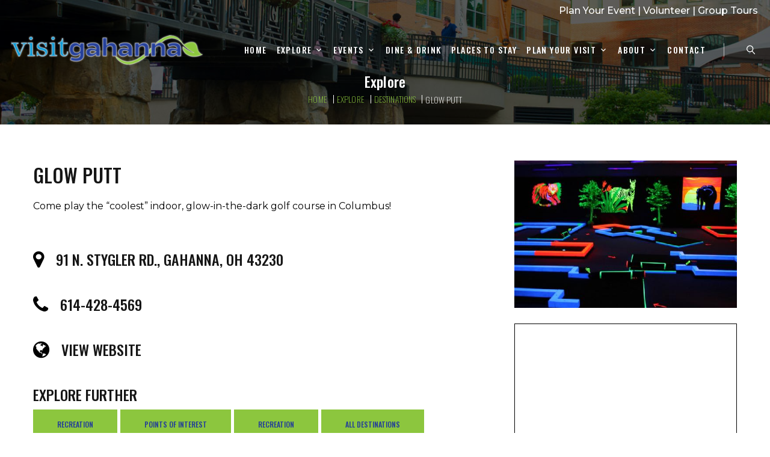

--- FILE ---
content_type: text/html; charset=utf-8
request_url: https://www.visitgahanna.com/Explore/Destinations/Glow-Putt-570/
body_size: 10907
content:

	<!DOCTYPE html>
	<html class="wide wow-animation" lang="en">
	<head><meta charset="utf-8" /><meta name="format-detection" content="telephone=no" /><meta name="viewport" content="width=device-width, height=device-height, initial-scale=1.0" /><meta name="theme-color" content="&lt;%=cColor%>" /><meta name="msapplication-navbutton-color" content="&lt;%=cColor%>" /><meta name="apple-mobile-web-app-capable" content="yes" /><meta name="apple-mobile-web-app-status-bar-style" content="&lt;%=cColor%>" /><meta http-equiv="X-UA-Compatible" content="IE=edge" />
	<title>Glow Putt Gahanna OH</title><meta name="description" content="Glow Putt 91 N. Stygler Rd. Gahanna OH 43230  Golf Entertainment Sports"><meta name="keywords" content="Glow, Putt, 91, N., Stygler, Rd., Gahanna, OH, 43230, Golf, Entertainment, Sports">
		
			<meta property="og:type" content="business.business">
			<meta property="og:title" content="Visit Gahanna">
			<meta property="og:url" content="https://www.visitgahanna.com/Explore/Destinations/Glow-Putt-570/">
			<meta property="og:image" content="https://www.visitgahanna.comimages/Gahanna-Visitors-Bureau.png">
			<meta property="business:contact_data:street_address" content="110 Mill Street">
			<meta property="business:contact_data:locality" content="Gahanna">
			<meta property="business:contact_data:region" content="Ohio">
			<meta property="business:contact_data:postal_code" content="43230">
			<meta property="business:contact_data:country_name" content="United States">

			<meta name="abstract" content="Visit Gahanna">
			<meta name="robots" content="index, follow">
			<meta name="googlebot" content="index, follow">
			<meta name="revisit-after" content="5 days">
			<meta name="updated" content="daily">
			<meta name="distribution" content="global">
			<meta name="objecttype" content="document">
			<meta name="copyright" content="visitgahanna.com">
			<meta name="author" content="iTrack llc, Brian Diamond">

			
			<link rel="icon" href="/images/Gahanna-Visitors-Bureau-Icon.ico" type="image/x-icon">
			<link rel="shortcut icon" href="/images/Gahanna-Visitors-Bureau-Icon.ico" type="image/x-icon">
			<link rel="apple-touch-icon" sizes="114x114" href="/images/Gahanna-Visitors-Bureau-114.png">
			<link rel="apple-touch-icon" sizes="72x72" href="/images/Gahanna-Visitors-Bureau-72.png">
			<link rel="apple-touch-icon" href="/images/Gahanna-Visitors-Bureau-57.png">
			
			<script type="application/ld+json">
				
				{
					"@context": "http://schema.org",
					"@type": "LocalBusiness",
					"url": "https://www.visitgahanna.com/Explore/Destinations/Glow-Putt-570/",
					"image": [
						"https://www.visitgahanna.comimages/Gahanna-Visitors-Bureau-1x1.png",
						"https://www.visitgahanna.comimages/Gahanna-Visitors-Bureau-4x3.png",
						"https://www.visitgahanna.comimages/Gahanna-Visitors-Bureau-16x9.png"
					],
					"priceRange" : "$",
					"address": {
					"@type": "PostalAddress",
					"addressLocality": "Gahanna",
					"addressRegion": "Ohio",
					"postalCode":"43230",
					"streetAddress": "110 Mill Street"
					},
					"description": "Visit Gahanna",
					"name": "Visit Gahanna",
					"telephone": "(614) 418-9114",
					"faxNumber": "",
					"openingHours": "Mo,Tu,We,Th,Fr 09:00-17:30",
					"geo": {
					"@type": "GeoCoordinates",
					"latitude": "40.020662372569085",
					"longitude": "-82.87935120173314"
					}, 			
					"sameAs" : [ "https://www.facebook.com/VisitGahanna",
					"https://twitter.com/visitgahanna",
					"http://instagram.com/visitgahanna"
					]
				}
			</script>
			
		<link rel="stylesheet" type="text/css" href="//fonts.googleapis.com/css?family=Oswald:200,300,400,500,700%7CMontserrat:400,500,600" /><link rel="stylesheet" href="/css/bootstrap.css" /><link rel="stylesheet" href="/css/fonts.css" /><link rel="stylesheet" href="/css/style.css" /><link rel="stylesheet" href="/css/itrack.css" />
		<style>
			.ui-autocomplete { position: absolute; cursor: default;z-index:30000 !important; background-color: #b7d87d; padding: 10px; color: #ffffff; }  
			ul.mini-menu {display:inline-block; width:100%; text-align:right; padding-top:5px; padding-right:20px;}
			ul.mini-menu > li {display:inline-block; font-weight:500;}
			ul.mini-menu > li > span {color:#ffffff;}
			ul.mini-menu > li > a {color:#ffffff;}
			ul.mini-menu > li > a:hover {color:#8cc63e;}
			@media (max-width: 991.98px) {
				ul.mini-menu {text-align:center;}
			}			
		</style>		
		
	<script>liMenu="visit"</script>

		

			<!-- Google tag (gtag.js) -->
			<script async src="https://www.googletagmanager.com/gtag/js?id=G-LJC9JGKR5W"></script>
			<script>
			  window.dataLayer = window.dataLayer || [];
			  function gtag(){dataLayer.push(arguments);}
			  gtag('js', new Date());

			  gtag('config', 'G-LJC9JGKR5W');
			</script>

		<meta name="google-site-verification" content="HpTadLCTxceTyoFSK4Juvsol0K1atkTTn9r4NloIJeo" /><meta name="msvalidate.01" content="CB6FFB364448A74D3D715714C1321F0C" /></head>
	
	
	<body>

	
	<div class="page">
						
      <header class="section page-header">
				<ul class="mini-menu">
					<li><a href="/Weddings-Events/">Plan Your Event</a></li>										
					<li> <span>|</span> <a href="/Volunteer/">Volunteer</a></li>										
					<li> <span>|</span> <a href="/Group-Tours/">Group Tours</a></li>										
				</ul>					
        <!--RD Navbar-->
        <div class="rd-navbar-wrap">
          <nav class="rd-navbar rd-navbar-classic" data-layout="rd-navbar-fixed" data-sm-layout="rd-navbar-fixed" data-md-layout="rd-navbar-fixed" data-md-device-layout="rd-navbar-fixed" data-lg-layout="rd-navbar-static" data-lg-device-layout="rd-navbar-static" data-xl-layout="rd-navbar-static" data-xl-device-layout="rd-navbar-static" data-lg-stick-up-offset="46px" data-xl-stick-up-offset="46px" data-xxl-stick-up-offset="46px" data-lg-stick-up="true" data-xl-stick-up="true" data-xxl-stick-up="true">
            <div class="rd-navbar-collapse-toggle rd-navbar-fixed-element-1" data-rd-navbar-toggle=".rd-navbar-collapse"><span></span></div>
            <div class="rd-navbar-main-outer">
              <div class="rd-navbar-main">
                <!--RD Navbar Panel-->
                <div class="rd-navbar-panel">
                  <!--RD Navbar Toggle-->
                  <button class="rd-navbar-toggle" data-rd-navbar-toggle=".rd-navbar-nav-wrap"><span></span></button>
                  <!--RD Navbar Brand-->
                  <div class="rd-navbar-brand">
                    <!--Brand-->
										<a class="brand" href="/">
											<img class="brand-logo-dark" src="/images/Gahanna-Visitors-Bureau.png" alt="Gahanna Visitors Bureau" />
											<img class="brand-logo-light" src="/images/Gahanna-Visitors-Bureau.png" alt="Gahanna Visitors Bureau" />
										</a>
                  </div>
                </div>
                <div class="rd-navbar-main-element">
                  <div class="rd-navbar-nav-wrap">
                    <ul class="rd-navbar-nav">
                      <li class="rd-nav-item js-menu-home"><a class="rd-nav-link" href="/">Home</a></li>
                      <li class="rd-nav-item js-menu-explore"><a class="rd-nav-link" href="/Explore/">Explore</a>
                        <ul class="rd-menu rd-navbar-dropdown">
                
					<li class="rd-dropdown-item"><a class="rd-dropdown-link" href="/Tour/Itineraries/Herbal-Cocktail-Trail/">Herbal Cocktail Trail</a></li>

						  <li class="rd-dropdown-item"><a class="rd-dropdown-link" href="/Explore/Points-Of-Interest/">Points Of Interest</a></li>
                          <li class="rd-dropdown-item"><a class="rd-dropdown-link" href="/Explore/Outdoor-Recreation/">Outdoor Recreation</a></li>
						  <li class="rd-dropdown-item"><a class="rd-dropdown-link" href="/Explore/Specialty-Retailers/">Shopping</a></li>
                          <li class="rd-dropdown-item"><a class="rd-dropdown-link" href="/Explore/Creekside-District/">Creekside District</a></li>
                          <li class="rd-dropdown-item"><a class="rd-dropdown-link" href="/Happy-Hours/">Gahanna Happy Hours</a></li>
						  
						  
                          
                        </ul>												
											</li>
                      <li class="rd-nav-item js-menu-events"><a class="rd-nav-link" href="/Events/">Events</a>
                        <ul class="rd-menu rd-navbar-dropdown">
							<li class="rd-dropdown-item"><a class="rd-dropdown-link" href="/Events/">Calendar & Upcoming Events</a></li>

							<li class="rd-dropdown-item"><a class="rd-dropdown-link" href="/Events/Creekside-Chocolate-Walk/">Creekside Chocolate Walk</a></li><li class="rd-dropdown-item"><a class="rd-dropdown-link" href="https://www.ohioherbcenter.org/herb-day" target="_blank">Herb Day</a></li>		
							
							<li class="rd-dropdown-item"><a class="rd-dropdown-link" href="/Events/Holiday-Lights-Celebration/">Holiday Lights Celebration</a></li>
							
							<li class="rd-dropdown-item"><a class="rd-dropdown-link" href="https://www.creeksidebluesandjazz.com/" target="_blank">Creekside Blues and Jazz Festival</a></li>
							
							
							<li class="rd-dropdown-item"><a class="rd-dropdown-link" href="/Events/Submit-Your-Event/">Submit Your Event</a></li>	
						  
							

                        </ul>													
					  </li>
                      <li class="rd-nav-item js-menu-tour"><a class="rd-nav-link" href="/Explore/Dining/">Dine & Drink</a></li>
                      <li class="rd-nav-item js-menu-tour"><a class="rd-nav-link" href="/Explore/Accommodations/">Places To Stay</a></li>
                      <li class="rd-nav-item js-menu-tour"><a class="rd-nav-link" href="/Visit/">Plan Your Visit</a>
                        <ul class="rd-menu rd-navbar-dropdown">
                          <li class="rd-dropdown-item"><a class="rd-dropdown-link" href="/Visit/Itineraries/">Itinerary Ideas</a>
							<ul class="rd-menu rd-navbar-dropdown">
							  
								<li class="rd-dropdown-item">
									<a class="rd-dropdown-link" href="/Visit/Itineraries/Connect-With-Nature/">Connect With Nature</a>
							  </li>
							  
								<li class="rd-dropdown-item">
									<a class="rd-dropdown-link" href="/Visit/Itineraries/Couples-Escape/">Couples Escape</a>
							  </li>
							  
								<li class="rd-dropdown-item">
									<a class="rd-dropdown-link" href="/Visit/Itineraries/Dog-Friendly-Gahanna/">Dog-Friendly Gahanna</a>
							  </li>
							  
								<li class="rd-dropdown-item">
									<a class="rd-dropdown-link" href="/Visit/Itineraries/Family-Adventure/">Family Adventure</a>
							  </li>
							  
								<li class="rd-dropdown-item">
									<a class="rd-dropdown-link" href="/Visit/Itineraries/Girlfriends-Getaway/">Girlfriends Getaway</a>
							  </li>
							  
								<li class="rd-dropdown-item">
									<a class="rd-dropdown-link" href="/Visit/Itineraries/Guys-Retreat/">Guys Retreat</a>
							  </li>
							  
								<li class="rd-dropdown-item">
									<a class="rd-dropdown-link" href="/Visit/Itineraries/Herb-Capital-Experience/">Herb Capital Experience</a>
							  </li>
							  
								<li class="rd-dropdown-item">
									<a class="rd-dropdown-link" href="/Tour/Itineraries/Herbal-Cocktail-Trail/">Herbal Cocktail Trail</a>
							  </li>
							  
								<li class="rd-dropdown-item">
									<a class="rd-dropdown-link" href="/Visit/Itineraries/History-Lovers">History Lovers</a>
							  </li>
							  
								<li class="rd-dropdown-item">
									<a class="rd-dropdown-link" href="/Visit/Itineraries/Hops-Wine-Spirits/">Hops Wine Spirits</a>
							  </li>
							  
								<li class="rd-dropdown-item">
									<a class="rd-dropdown-link" href="/Visit/Itineraries/Ultimate-Foodie-Experience/">Ultimate Foodie Experience</a>
							  </li>
							  
							</ul>
						  </li>

	<li class="rd-dropdown-item"><a class="rd-dropdown-link" href="/Herbal-Cocktail-Trail/">Herbal Cocktail Trail</a></li>

													
                          <li class="rd-dropdown-item"><a class="rd-dropdown-link" href="/Visitors-Guide/">Visitor's Guide</a></li>
                          <li class="rd-dropdown-item"><a class="rd-dropdown-link" href="/Trails-Guide/">Trails Guide</a></li>
                          <li class="rd-dropdown-item"><a class="rd-dropdown-link" href="/Explore/Accommodations/">Accommodations</a></li>
                          <li class="rd-dropdown-item"><a class="rd-dropdown-link" href="/Specials-Packages/">Specials & Packages</a></li>
                          <li class="rd-dropdown-item"><a class="rd-dropdown-link" href="/Weddings-Events/">Weddings & Events</a></li>
						  <li class="rd-dropdown-item"><a class="rd-dropdown-link" href="/Group-Tours/">Group Tours</a></li>
						  
						  
                        </ul>			
						</li>
						
                      <li class="rd-nav-item js-menu-about"><a class="rd-nav-link" href="/About-Us/">About</a>
                        <ul class="rd-menu rd-navbar-dropdown">
                          <li class="rd-dropdown-item"><a class="rd-dropdown-link" href="/About-Us/">About Gahanna</a></li>
                          <li class="rd-dropdown-item"><a class="rd-dropdown-link" href="/About-Us/CVB/">About The CVB</a></li>
                          <li class="rd-dropdown-item"><a class="rd-dropdown-link" href="/About-Us/Resources/">Local Resources</a></li>
													<li class="rd-dropdown-item"><a class="rd-dropdown-link" href="/Media/News-Press/">Press Releases</a></li>
                          <li class="rd-dropdown-item"><a class="rd-dropdown-link" href="/Media/Blog/">Blog</a></li>
                          <li class="rd-dropdown-item"><a class="rd-dropdown-link" href="/Media/Newsletter-Signup/">Newsletter Signup</a></li>
                          <li class="rd-dropdown-item"><a class="rd-dropdown-link" href="/Volunteer/">Volunteer</a></li>
                          <li class="rd-dropdown-item"><a class="rd-dropdown-link" href="/About-Us/Join-Our-Team/">Join Our Team</a></li>
                        </ul>											
											</li>
                      
                      <li class="rd-nav-item js-menu-contacts"><a class="rd-nav-link" href="/Contact-Us/">Contact</a></li>
                    </ul>
                  </div>
				  
                  <div class="rd-navbar-search">
                    <button aria-label="Search Zanesville" class="rd-navbar-search-toggle rd-navbar-fixed-element-2" data-rd-navbar-toggle=".rd-navbar-search"><span></span></button>
                    <form class="rd-search" action="/Search/" method="POST">
                      <div class="form-wrap">
												<input class="rd-navbar-search-form-input form-input" id="tags" type="text" name="tags" placeholder="Search..." />
												<input type="hidden" id="project-id" name="project-id" />
                      </div>
                      <button class="rd-search-form-submit fa-search" type="submit"></button>
                    </form>	
                  </div>
                </div>
              </div>
            </div>
          </nav>
        </div>
      </header>

	
	<section class="breadcrumbs-custom bg-image context-dark" style="background-size:cover !important; background-repeat:no-repeat; background: linear-gradient( rgba(0,0,0,0.5), rgba(0, 0, 0, 0.5) ), url(/images/breadcrumbs-bg-2.jpg); background-position:center center;" data-preset='{"title":"Breadcrumbs","category":"header","reload":false,"id":"breadcrumbs"}'><div class="container"><h1 class="heading-4 breadcrumbs-custom-title">Explore</h1><ul class="breadcrumbs-custom-path"><li><a href="/">Home</a></li><li style="display:inline-block;"><a href="/Explore/">Explore</a></li><li style="display:inline-block;"><a href="/Explore/Destinations/">Destinations</a></li><li style="display:inline-block;" class="active">Glow Putt</li></ul></div></section><section class="section section-sm"><div class="container container-fluid"><div class="row"><div class="col-md-8"><h3>Glow Putt</h3><div style="margin-top:15px; white-space:pre-wrap; display:block;">Come play the “coolest” indoor, glow-in-the-dark golf course in Columbus!</div><div class="row row-40 offset-top-15"><div class="col-md-12 col-xl-12"><article class="icon-box-horizontal"><div class="unit unit-horizontal unit-spacing-md"><div class="unit-left"><span class="icon icon-primary icon-lg-bigger"><i class="fa fa-map-marker" aria-hidden="true"></i></span></div><div class="unit-body"><h4 class="text-thin"><a href="https://goo.gl/maps/iRBR9wHkSyzm2Qbh7" target="_blank">91 N. Stygler Rd., Gahanna, OH  43230</a></h4></div></div></article></div><div class="col-md-12 col-xl-12"><article class="icon-box-horizontal"><div class="unit unit-horizontal unit-spacing-md"><div class="unit-left"><span class="icon icon-primary icon-lg-bigger"><i class="fa fa-phone" aria-hidden="true"></i></span></div><div class="unit-body"><h4 class="text-thin"><a href="tel:6144284569">614-428-4569</a></h4></div></div></article></div><div class="col-md-12 col-xl-12"><article class="icon-box-horizontal"><div class="unit unit-horizontal unit-spacing-md"><div class="unit-left"><span class="icon icon-primary icon-lg-bigger"><i class="fa fa-globe" aria-hidden="true"></i></span></div><div class="unit-body"><h4 class="text-thin"><a href="http://glowputtohio.com/" target="_blank">View Website</a></h4></div></div></article></div><div class="col-md-12 col-xl-12"><article class="icon-box-horizontal"><div class="unit unit-horizontal unit-spacing-md"><div class="unit-body"><h4 class="text-thin">Explore Further</h4><div class="group-sm"><a class="button button-sm button-primary" href="/Explore/Locations/Golf-4/">Recreation</a><a class="button button-sm button-primary" href="/Explore/Locations/Entertainment-27/">Points Of Interest</a><a class="button button-sm button-primary" href="/Explore/Locations/Sports-54/">Recreation</a><a class="button button-sm button-primary" href="/Explore/">All Destinations</a></div></div></div></article></div><p>&nbsp;</p></div></div><div class="col-md-4"><img src="/Display/Images/507_glow_putt_course_1.jpg" alt="Glow Putt" class="img-responsive" /><br />&nbsp;<br /><div style="width: 100%"><iframe class="" src="https://www.google.com/maps/embed?pb=!1m18!1m12!1m3!1d3055.5604423337636!2d-82.87832548435973!3d40.01826498770009!2m3!1f0!2f0!3f0!3m2!1i1024!2i768!4f13.1!3m3!1m2!1s0x8838619ab252f325%3A0x24a4e29cbc8cd6ce!2sGlow%20Putt%20LLC!5e0!3m2!1sen!2sus!4v1616605974410!5m2!1sen!2sus" style="border:1px solid #000000; width:100%; height:450px; padding:2px;" allowfullscreen ></iframe></div><br /></div></div></div></section>

<footer class="section footer-classic context-dark">
        <div class="container">
          <div class="row row-narrow-40 row-30">
            <div class="col-lg-6 text-center wow fadeInLeft" data-wow-delay=".1s">
							
              <div class="footer-media"><img src="/images/Newsletters-Gahanna-Convention-Visitors-Bureau-7.jpg" alt="Newsletters Gahanna Convention Visitors Bureau" width="570" height="402" />
              </div>
            </div>
            <div class="col-lg-6 wow fadeInRight" data-wow-delay=".2s">
              <div class="footer-classic_subscribe">
								<img src="/images/Gahanna-Visitors-Bureau.png" alt="Gahanna Visitors Bureau" />
								<p class="text-white">There’s no place like Gahanna, the Herb Capital of Ohio. The city’s convenient location is just east of Columbus, five minutes from Columbus International Airport and close to Central Ohio’s most popular attractions.
								</p>
								<div class="group-sm">
									<a class="button button-primary" href="/Media/Newsletter-Signup/">Newsletter Signup</a>
									<a class="button button-primary" href="/Tour/Visitors-Guide/">View Our Visitor's Guide</a>
									<a class="button button-primary" href="/Contact-Us/">Contact Us</a>
								</div>
              </div>
            </div>
          </div>
        </div>
        <div class="footer-classic-aside">
          <div class="container">
            <div class="row justify-content-between flex-column-reverse flex-md-row row-20">
              <div class="col-xl-9 col-md-8">
                  <p class="rights">
									<span>Copyright</span><span>&nbsp;</span><span>&copy;&nbsp;</span><span class="copyright-year"></span><span>&nbsp;</span><span>All Rights Reserved</span><span> |</span>
									<a class="link-gray-light" href="/Privacy-Policy/">Privacy Policy</a><span> |</span>
									<a class="link-gray-light" href="/Website-Accessibility-Statement/">Website Accessibility Statement</a><span> |</span>
									<a class="link-gray-light" href="/Site-Map/">Site Map</a><br />
									<a class="link-gray-light" href="http://www.itrackllc.com" target="_blank">
									<img style="height:20px; margin-top:-3px;" src="/images/iTrack-Website-Design-Website-Hosting-Website-Maintenance-Social-Media-Marketing.png" alt="Site designed, hosted &amp; maintained by iTrack, llc. Zanesville, Ohio"> Site developed &amp; maintained by iTrack, llc.</a>								
									</p>
              </div>
              <div class="col-xl-3 col-md-4">
                <ul class="social-list">
									<li class="wow fadeInUp" data-wow-delay=".1s"><a href="https://www.facebook.com/VisitGahanna" target="_blank"><span class="icon fa fa-facebook fa-2x"></span></a></li>
									<li class="wow fadeInUp" data-wow-delay=".2s"><a href="https://twitter.com/visitgahanna" target="_blank"><span class="icon fa fa-twitter fa-2x"></span></a></li>
									<li class="wow fadeInUp" data-wow-delay=".3s"><a href="http://www.pinterest.com/visitgahanna/" target="_blank"><span class="icon fa fa-pinterest fa-2x"></span></a></li>
									<li class="wow fadeInUp" data-wow-delay=".4s"><a href="http://instagram.com/visitgahanna" target="_blank"><span class="icon fa fa-instagram fa-2x"></span></a></li>
									<li class="wow fadeInUp" data-wow-delay=".4s"><a href="https://www.youtube.com/channel/UCcgnpTcNFbh4IRzNH27GT6g" target="_blank"><span class="icon fa fa-youtube fa-2x"></span></a></li>
                </ul>
              </div>
            </div>
          </div>
        </div>
      </footer>
    </div>
    <div class="snackbars" id="form-output-global"></div>
    <script src="/js/core.min.js"></script>
    <script src="/js/script.js"></script>
		<script src="/js/itracklib.js"></script>
		<script src="https://www.itrackwebhosting.com/js/cognito.js"></script>		
		<script src="https://www.itrackwebhosting.com/js/itrackupdates.js"></script>			
		<script src="https://code.jquery.com/ui/1.12.1/jquery-ui.js"></script>
		<script src="/js/pdfjs/PDFPreview.js"></script>		
		<script>
			$(document).ready(function() {
				$("#ctct_form_0").addClass("rd-form rd-mailform rd-form-inline subscribe-form");
			})
			$( function() {
				var availableTags = [
					{'key':'457','value':'101 Craft Kitchen Gahanna'},{'key':'458','value':'1837 Wine & Spirits Emporium'},{'key':'646','value':'A Vision of Elegance Event Rentals'},{'key':'573','value':'Academy Park'},{'key':'645','value':'Advantage Events'},{'key':'475','value':'Airport Golf Course, Public Course'},{'key':'625','value':'Alice\'s Piece of Cake'},{'key':'591','value':'Ange\'s Pizza'},{'key':'654','value':'Anthony-Thomas Candy Co.’s Gahanna Shoppe'},{'key':'592','value':'Antolino\'s Pizza'},{'key':'650','value':'Art Garden Academy'},{'key':'692','value':'Auto Butler USA'},{'key':'481','value':'Barrel & Boar Creekside'},{'key':'671','value':'Baskin-Robbins'},{'key':'454','value':'BE Social Dress Boutique'},{'key':'688','value':'Bella Piercings'},{'key':'667','value':'Bellacino\'s Pizza & Grinders'},{'key':'584','value':'Bicycle One'},{'key':'608','value':'Big Walnut Trail'},{'key':'476','value':'Blacklick Woods Metro Golf Course, Public Course'},{'key':'682','value':'Blue Agave'},{'key':'686','value':'Bubbles Tea & Juice Company'},{'key':'487','value':'Cafe Creekside'},{'key':'504','value':'Cantina Sports Bar & Grill'},{'key':'488','value':'Cap City Fine Diner and Bar'},{'key':'618','value':'Cardinal Transportation'},{'key':'489','value':'Casa Hacienda Grill'},{'key':'627','value':'Catering by Scott'},{'key':'477','value':'Champions of Columbus Golf Course, Public Course'},{'key':'478','value':'Cinemark Stoneridge Plaza Movies 16'},{'key':'490','value':'City Barbeque'},{'key':'456','value':'Clothes Mentor Gahanna'},{'key':'492','value':'Cold Stone Creamery'},{'key':'615','value':'Columbus Academy'},{'key':'619','value':'Columbus Coach'},{'key':'560','value':'Columbus Museum of Art'},{'key':'621','value':'Columbus Trolley Company'},{'key':'561','value':'Columbus Zoo and Aquarium'},{'key':'647','value':'Connie Duglin Linen'},{'key':'562','value':'COSI Columbus'},{'key':'493','value':'Crafted Culture Brewing Company'},{'key':'649','value':'Creative Coach Co. / Fun Bus'},{'key':'629','value':'Creative Cuisine'},{'key':'578','value':'Creekside Conference & Event Center'},{'key':'583','value':'Creekside Park and Arboretum'},{'key':'586','value':'Crystal Gayle Aesthetics'},{'key':'633','value':'Curtis Wallis Photography'},{'key':'670','value':'Dairy Queen'},{'key':'526','value':'Discount Fashion Warehouse'},{'key':'642','value':'DJ Flair Entertainment'},{'key':'588','value':'Donna\'s Delicious Dozen'},{'key':'683','value':'Dosa Kitchen'},{'key':'653','value':'Dueling Axes'},{'key':'696','value':'East African Coffee House'},{'key':'479','value':'Easton Chiller Ice Rink'},{'key':'527','value':'Easton Town Center'},{'key':'484','value':'Edison Brewing Company'},{'key':'609','value':'Edison Venues'},{'key':'494','value':'El Vaquero'},{'key':'628','value':'Emelio\'s Catering'},{'key':'528','value':'Expressions Floral Design Studio'},{'key':'495','value':'Fate Cakes'},{'key':'595','value':'Frankie\'s Pizza'},{'key':'563','value':'Franklin Park Conservatory and Botanical Gardens'},{'key':'574','value':'Friendship Park'},{'key':'662','value':'Funny Bone Comedy Club'},{'key':'585','value':'Gahanna Area Arts Council'},{'key':'496','value':'Gahanna Grill'},{'key':'550','value':'Gahanna Historical Society Settlement'},{'key':'480','value':'Gahanna Lanes'},{'key':'579','value':'Gahanna Municipal Golf Course Clubhouse'},{'key':'565','value':'Gahanna Municipal Golf Course, Public Course'},{'key':'497','value':'Gahanna Pizza Plus'},{'key':'551','value':'Gahanna Sanctuary'},{'key':'552','value':'Gahanna Sanctuary Bell Tower'},{'key':'616','value':'Gahanna Senior Center'},{'key':'568','value':'Gahanna Sports Factory'},{'key':'569','value':'Gahanna Swimming Pool'},{'key':'553','value':'Gahanna Veterans Memorial'},{'key':'554','value':'Gahanna Woods and State Nature Preserve'},{'key':'498','value':'Gatsby’s Bar & Grill'},{'key':'555','value':'Geroux Herb Gardens'},{'key':'631','value':'Gilded Social - Alterations & Wedding Dress Care Studio'},{'key':'570','value':'Glow Putt'},{'key':'499','value':'Golden Delight Bakery'},{'key':'648','value':'Got Ya Covered Linens & Event Rental'},{'key':'659','value':'Graeter\'s Ice Cream'},{'key':'556','value':'Griffin Gallery at Creekside'},{'key':'575','value':'Hannah Park'},{'key':'666','value':'Hawaii Fluid Art'},{'key':'576','value':'Headley Park'},{'key':'529','value':'Healthy Day Nutrition'},{'key':'617','value':'High Bank Distillery Gahanna'},{'key':'461','value':'Holiday Inn Express & Suites® Columbus Airport'},{'key':'655','value':'Hollywood Feed'},{'key':'630','value':'Honey Grove Botanicals'},{'key':'502','value':'Jade Bowl House Restaurant'},{'key':'636','value':'JBK Mobile DJ Entertainment'},{'key':'580','value':'Jefferson Golf and Country Club'},{'key':'503','value':'Jordan’s Deli & Catering'},{'key':'644','value':'Josh Staley Productions'},{'key':'690','value':'Joy Local Coffee'},{'key':'531','value':'Karen’s Hallmark'},{'key':'594','value':'Katie\'s Pizza'},{'key':'640','value':'Kismet Visuals & Co.'},{'key':'668','value':'Krazzy Comics'},{'key':'582','value':'La Navona'},{'key':'679','value':'LC Gahanna - The Goat'},{'key':'657','value':'Legoland Discovery Center'},{'key':'697','value':'LJ\'s Sport Cards and Collectibles'},{'key':'681','value':'Lola & Giuseppe\'s Bakery'},{'key':'505','value':'Lola & Giuseppe’s Trattoria'},{'key':'600','value':'Los Guachos'},{'key':'641','value':'Mackler Media'},{'key':'611','value':'Marlow’s Cheesesteaks'},{'key':'532','value':'Marshalls'},{'key':'593','value':'Massey\'s Pizza'},{'key':'606','value':'McCorkle Park'},{'key':'603','value':'Mezze Mediterranean Cuisine'},{'key':'506','value':'Mi Tradicion'},{'key':'507','value':'MOD Pizza'},{'key':'677','value':'Momi Land Indoor Playground'},{'key':'676','value':'Momi Land Indoor Playground'},{'key':'601','value':'Mr. Sushi'},{'key':'508','value':'Mr. Wok'},{'key':'534','value':'Music Go Round'},{'key':'602','value':'Nazareth Restaurant & Catering'},{'key':'567','value':'New Albany Links, Public Course'},{'key':'634','value':'Night Music DJ Professionals'},{'key':'510','value':'Noble Cut Distillery'},{'key':'483','value':'Nostalgia Brewing'},{'key':'511','value':'Nothing Bundt Cakes'},{'key':'535','value':'Nth Degree'},{'key':'637','value':'Oberer\'s Flowers'},{'key':'536','value':'Ohio Herb Center'},{'key':'537','value':'Ohio Herb Center Gift Shop'},{'key':'632','value':'Ohio Laser Creations'},{'key':'538','value':'Once Upon a Child - Gahanna'},{'key':'571','value':'Paddle Boat & Kayak Rentals'},{'key':'635','value':'Party Pleasers Services'},{'key':'678','value':'Peach Cobbler Factory'},{'key':'514','value':'Piada Italian Street Food'},{'key':'694','value':'Pizza Nerds'},{'key':'577','value':'Pizzurro Park & Dog Park'},{'key':'515','value':'Pulp Juice and Smoothie Bar'},{'key':'540','value':'Rees Flowers & Gifts, Inc.'},{'key':'698','value':'Resch\'s Bakery'},{'key':'652','value':'Rita\'s Italian Ice & Frozen Custard'},{'key':'516','value':'Rusty Bucket Restaurant and Tavern'},{'key':'626','value':'Sauer Cakes'},{'key':'541','value':'Second Sole'},{'key':'684','value':'Sexton\'s Burger Bar'},{'key':'517','value':'Sexton\'s Pizza'},{'key':'542','value':'SGE Bridal Boutique'},{'key':'689','value':'SGT Coffee Co.'},{'key':'559','value':'Shepherd’s Corner'},{'key':'572','value':'Shull Park and The B.A.S.E.'},{'key':'610','value':'Signatures Mill Stone Tavern'},{'key':'680','value':'Simple Times Mixers'},{'key':'518','value':'Simple Times Mixers'},{'key':'519','value':'Smallcakes Cupcakery and Creamery'},{'key':'462','value':'Sonesta Simply Suites'},{'key':'463','value':'SpringHill Suites® by Marriott Columbus Airport Gahanna'},{'key':'695','value':'Stadz Pizzeria'},{'key':'687','value':'SugaringNYC'},{'key':'605','value':'Sunpoint Park'},{'key':'522','value':'The Barn at Rocky Fork Creek'},{'key':'624','value':'The Berwick'},{'key':'675','value':'The Derby Gahanna and Taproom'},{'key':'598','value':'The Dolphin Lounge'},{'key':'660','value':'The Escape Room Columbus'},{'key':'613','value':'The Fable Collection'},{'key':'663','value':'The Five Party & Event Center'},{'key':'638','value':'The Flowerman'},{'key':'464','value':'The Lily Stone Bed & Breakfast'},{'key':'685','value':'The Little Psychic Shop'},{'key':'590','value':'The Mug'},{'key':'674','value':'The Water Ice Shoppe'},{'key':'691','value':'Three Creeks Kitchen + Cocktails'},{'key':'546','value':'Thrive Massage & Wellness'},{'key':'693','value':'Tony & Enzo\'s Pizzeria'},{'key':'524','value':'TORA'},{'key':'474','value':'TownePlace Suites® by Marriott Columbus Airport'},{'key':'547','value':'Tropical Trends'},{'key':'673','value':'United Dairy Farmers - Cherry Bottom Rd.'},{'key':'672','value':'United Dairy Farmers - W. Johnstown Rd.'},{'key':'525','value':'Upper Cup Gahanna'},{'key':'548','value':'Upscale Resale Furnishings'},{'key':'643','value':'Vision & Style Photography'},{'key':'658','value':'Whit\'s Frozen Custard'},{'key':'604','value':'Woodside Green Park'},{'key':'482','value':'Wyandotte Winery'},{'key':'623','value':'Xtreme Limo'},{'key':'651','value':'Young Chef\'s Academy'}
				];
				console.log(availableTags);
				$( "#tags" ).autocomplete({
					source: availableTags,
					focus: function( event, ui ) {
								$( "#tags" ).val( ui.item.value );
								return false;
							},
					 autoFocus: false,
							select: function( event, ui ) {
								$( "#tags" ).val( ui.item.value );
								$( "#project-id" ).val( ui.item.key );
					 $(this).closest("form").submit();
								return false;
					}
				});
			} );
		</script>		

	
	
</body>
</html>

--- FILE ---
content_type: text/css
request_url: https://www.visitgahanna.com/css/style.css
body_size: 59974
content:
@charset "UTF-8";a.link-gray-light:hover,a.link-gray-light:active {color:#233e99 !important;}i {font-style:normal;}p.image {	text-indent: 0px !important;	text-align: center !important;	}p.image img {	margin:5px!important;}span.icon-lg-bigger i.fa {	font-size:2em !important;}	span.smaller {	font-size:smaller !important;}.isotope-item {		margin:0px !important;		padding:5px !important;}.info-box-classic:hover {	opacity:.7 !important;	transform: scale(1.01) !important;}.info-box-classic:hover .info-box-classic__description::before {	font-family: 'FontAwesome';	content: '\f00e';	color: #ffffff;	margin-bottom: 0 auto;	font-size: 3em;}.post-classic__media:hover {	transform: scale(1.01) !important;}.post-classic__media:hover:after {	opacity:.7 !important;	font-family: 'FontAwesome';	content: '\f0c1';	color: #ffffff;	font-size: 3em;  position: absolute;  top: 0;  bottom: 0;  left: 0;  right: 0;  height: 100%;  width: 100%;  opacity: 0;  transition: .3s ease;	margin-left:45%;	margin-top:50%;}.post-classic {	max-width: unset !important;	margin:20px !important;}.owl-facts {	padding-left:75px;	padding-right:75px;}/** * [Table of contents] *   1 Base *     1.1 Reset Styles *     1.2 Context Styles *     1.3 Page layout *     1.4 Offsets *   2 Utilities *     2.1 Text styling *     2.2 Row spacing *     2.3 Sections *     2.4 Grid modules *     2.5 Backgrounds *     2.6 Utilities custom *   3 Components *     3.1 Typography *     3.2 Brand *     3.3 Links *     3.4 Blocks *     3.5 Boxes *     3.6 Groups *     3.7 Responsive units *     3.8 Lists *     3.9 Images *     3.10 Icons *     3.11 Tables custom *     3.12 Dividers *     3.13 Buttons *     3.14 Forms *     3.15 Posts *     3.16 Quotes *     3.17 Thumbnails *     3.18 Breadcrumbs *     3.19 Pagination custom *     3.20 Snackbars *     3.21 Footers *   4 Plugins *     4.1 Animate *     4.2 Preloader *     4.3 ToTop *     4.4 RD Navbar *     4.5 Swiper *     4.6 Google Map *     4.7 Search Results *     4.8 Isotope *     4.9 Nav custom *     4.10 Panel custom *     4.11 Tooltop Custom *     4.12 Counter *     4.13 Progress Bars *     4.14 Progress Circle *     4.15 Countdown *     4.16 Owl Carousel *     4.17 Lightgallery *     4.18 Material Parallax *     4.19 Bootstrap Modal *//** @group Base *//** @section Reset Styles*/a:focus,button:focus {	outline: none !important;}button::-moz-focus-inner {	border: 0;}*:focus {	outline: none;}blockquote {	padding: 0;	margin: 0;}input,button,select,textarea {	outline: none;}label {	margin-bottom: 0;}p {	margin: 0;}ul,ol {	list-style: none;	padding: 0;	margin: 0;}ul li,ol li {	display: block;}dl {	margin: 0;}dt,dd {	line-height: inherit;}dt {	font-weight: inherit;}dd {	margin-bottom: 0;}cite {	font-style: normal;}form {	margin-bottom: 0;}blockquote {	padding-left: 0;	border-left: 0;}address {	margin-top: 0;	margin-bottom: 0;}figure {	margin-bottom: 0;}html p a:hover {	text-decoration: none;}/** @section Context Styles */.context-dark, .bg-gray-700, .bg-primary,.context-dark h1,.bg-gray-700 h1,.bg-primary h1, .context-dark h2, .bg-gray-700 h2, .bg-primary h2, .context-dark h3, .bg-gray-700 h3, .bg-primary h3, .context-dark h4, .bg-gray-700 h4, .bg-primary h4, .context-dark h5, .bg-gray-700 h5, .bg-primary h5, .context-dark h6, .bg-gray-700 h6, .bg-primary h6, .context-dark [class^='heading-'], .bg-gray-700 [class^='heading-'], .bg-primary [class^='heading-'] {	color: #ffffff;}/** @section Page layout */.page {	position: relative;	overflow: hidden;	min-height: 100vh;	opacity: 0;}.page.fadeIn {	animation-timing-function: ease-out;}.page.fadeOut {	animation-timing-function: ease-in;}[data-x-mode] .page {	opacity: 1;}html.boxed body {	background: #edeff4 url(/images/bg-pattern-boxed.png) repeat fixed;}@media (min-width: 1630px) {	html.boxed .page {		max-width: 1600px;		margin-left: auto;		margin-right: auto;		box-shadow: 0 0 23px 0 rgba(1, 1, 1, 0.1);	}	html.boxed .rd-navbar-static {		max-width: 1600px;		margin-left: auto;		margin-right: auto;	}	html.boxed .rd-navbar-static.rd-navbar--is-stuck {		max-width: 1600px;		width: 100%;		left: calc(50% - 1600px);		right: calc(50% - 1600px);	}}/** @section Offsets */* + p {	margin-top: 15px;}@media (min-width: 1200px) {	* + p {		margin-top: 25px;	}}h2 + p,.heading-2 + p {	margin-top: 12px;}p + h2,p + .heading-2 {	margin-top: 15px;}p + p {	margin-top: 20px;}h1, h2, h3, h4, h5, h6, [class^='heading-'] + p.offset-xl,* + p.offset-xl {	margin-top: 15px;}@media (min-width: 768px) {	h1, h2, h3, h4, h5, h6, [class^='heading-'] + p.offset-xl,	* + p.offset-xl {		margin-top: 20px;	}}@media (min-width: 1200px) {	h1, h2, h3, h4, h5, h6, [class^='heading-'] + p.offset-xl,	* + p.offset-xl {		margin-top: 50px;	}}p.offset-xl + p {	margin-top: 15px;}@media (min-width: 992px) {	p.offset-xl + p {		margin-top: 25px;	}}img + p {	margin-top: 15px;}h3 + img {	margin-top: 42px;}* + .row {	margin-top: 30px;}@media (min-width: 1200px) {	* + .row {		margin-top: 60px;	}}* + .row.offset-lg {	margin-top: 30px;}@media (min-width: 1200px) {	* + .row.offset-lg {		margin-top: 40px;	}}* + .big {	margin-top: 20px;}* + .text-block {	margin-top: 30px;}* + .button {	margin-top: 30px;}.row + h3,.row + .heading-3 {	margin-top: 80px;}.container + .container {	margin-top: 35px;}.row + .row {	margin-top: 35px;}@media (min-width: 1200px) {	* + .rd-form {		margin-top: 30px;	}	.container + .container {		margin-top: 60px;	}	.row + .row {		margin-top: 70px;	}}.offset-top-25 {	margin-top: 25px;}@media (min-width: 1200px) {	.inset-xl-1 {		padding-left: 40px;	}}* + .creative-bg {	margin-top: 30px;}@media (min-width: 1200px) {	* + .creative-bg {		margin-top: 50px;	}}/** @group Utilities *//** @section Text styling */.text-italic {	font-style: italic;}.text-normal {	font-style: normal;}.text-underline {	text-decoration: underline;}.text-strike {	text-decoration: line-through;}.text-transform-none {	text-transform: none;}.font-weight-thin {	font-weight: 100;}.font-weight-light {	font-weight: 300;}.font-weight-regular {	font-weight: 400;}.font-weight-medium {	font-weight: 500;}.font-weight-sbold {	font-weight: 600;}.font-weight-bold {	font-weight: 700;}.font-weight-ubold {	font-weight: 900;}.font-secondary {	font-family: "Oswald", -apple-system, BlinkMacSystemFont, "Segoe UI", Roboto, "Helvetica Neue", Arial, sans-serif;}@media (min-width: 1200px) {	.font-lg {		font-size: 26px;	}}.text-spacing-0 {	letter-spacing: 0;}.text-primary {	color: #8cc63e !important;}.text-red {	color: #ee1616;}.text-dark-gray {	color: #233e99;}@media (min-width: 1200px) {	.heading-4.text-xl {		font-size: 26px;	}}.text-sm {	font-size: 16px !important;}/** @section Row spacing */.row-0 {	margin-bottom: 0px;}.row-0:empty {	margin-bottom: 0;}.row-0 > * {	margin-bottom: 0px;}.row-15 {	margin-bottom: -15px;}.row-15:empty {	margin-bottom: 0;}.row-15 > * {	margin-bottom: 15px;}.row-10 {	margin-bottom: -10px;}.row-10:empty {	margin-bottom: 0;}.row-10 > * {	margin-bottom: 10px;}.row-20 {	margin-bottom: -20px;}.row-20:empty {	margin-bottom: 0;}.row-20 > * {	margin-bottom: 20px;}.row-30 {	margin-bottom: -30px;}.row-30:empty {	margin-bottom: 0;}.row-30 > * {	margin-bottom: 30px;}.row-40 {	margin-bottom: -40px;}.row-40:empty {	margin-bottom: 0;}.row-40 > * {	margin-bottom: 40px;}.row-50 {	margin-bottom: -50px;}.row-50:empty {	margin-bottom: 0;}.row-50 > * {	margin-bottom: 50px;}.row-xl-40 {	margin-bottom: -30px;}.row-xl-40:empty {	margin-bottom: 0;}.row-xl-40 > * {	margin-bottom: 30px;}@media (min-width: 1200px) {	.row-xl-40 {		margin-bottom: -40px;	}	.row-xl-40:empty {		margin-bottom: 0;	}	.row-xl-40 > * {		margin-bottom: 40px;	}}@media (min-width: 992px) {	.row-md-30 {		margin-bottom: -30px;	}	.row-md-30:empty {		margin-bottom: 0;	}	.row-md-30 > * {		margin-bottom: 30px;	}}/** @section Sections */.section-xs {	padding: 25px 0;}.section-sm,.section-md,.section-lg,.section-xl {	padding: 50px 0;}.section-collapse + .section-collapse {	padding-top: 0;}.section-collapse:last-child {	padding-bottom: 0;}html [class*='section-'].section-bottom-0 {	padding-bottom: 0;}@media (max-width: 991.98px) {	section.section-sm:first-of-type,	section.section-md:first-of-type,	section.section-lg:first-of-type,	section.section-xl:first-of-type,	section.section-xxl:first-of-type {		padding-top: 40px;	}}@media (min-width: 768px) {	.section-sm {		padding: 60px 0;	}	.section-md {		padding: 70px 0;	}	.section-lg {		padding: 85px 0;	}}@media (min-width: 992px) {	.section-md {		padding: 80px 0 90px;	}	.section-lg {		padding: 100px 0;	}}@media (min-width: 1200px) {	.section-lg {		padding: 115px 0;	}}.section-single {	display: flex;	text-align: center;}.section-single p {	margin-left: auto;	margin-right: auto;}.section-single * + .rights {	margin-top: 35px;}@media (min-width: 992px) {	.section-single * + .rights {		margin-top: 60px;	}}.section-single .rd-mailform-wrap {	max-width: 670px;	margin-left: auto;	margin-right: auto;	text-align: center;}.section-single * + .rd-mailform-wrap {	margin-top: 20px;}.section-single-header {	padding: calc(1em + 3vh) 0 calc(1em + 2vh);}.section-single-main {	padding: calc(1em + 4vh) 0;}.section-single-footer {	padding: calc(1em + 2vh) 0 calc(1em + 3vh);}.section-single-inner {	display: flex;	flex-direction: column;	align-items: center;	justify-content: space-between;	width: 100%;	min-height: 100vh;}.section-single-inner .brand img {	width: 225px;}.section-single-inner > * {	width: 100%;}.section-custom-1 {	padding-top: 50px;	padding-bottom: 50px;}@media (min-width: 768px) {	.section-custom-1 {		padding-top: 85px;		padding-bottom: 85px;	}}@media (min-width: 992px) {	.section-custom-1 {		padding-top: 100px;		padding-bottom: 100px;	}}@media (min-width: 1200px) {	.section-custom-1 {		padding-top: 100px;		padding-bottom: 70px;	}}.bg-image-11 + .inset-xl-top-50 {	padding-top: 0;}@media (min-width: 1200px) {	.bg-image-11 + .inset-xl-top-50 {		padding-top: 50px;	}}@media (min-width: 1200px) {	.bg-image-9 + .footer-classic {		padding-top: 20px;	}}/** @section Grid modules */.grid-demo {	letter-spacing: 0;	text-align: center;}.grid-demo p {	white-space: nowrap;	overflow: hidden;	text-overflow: ellipsis;}.grid-demo * + p {	margin-top: 5px;}.grid-demo * + .row {	margin-top: 20px;}.grid-demo .row + .row {	margin-top: 0;}@media (min-width: 1200px) {	.grid-demo {		text-align: left;	}	.grid-demo p {		white-space: normal;		overflow: visible;		text-overflow: unset;	}	.grid-demo * + p {		margin-top: 25px;	}}.grid-demo-bordered .row {	border: 0 solid #d7d7d7;	border-top-width: 1px;}.grid-demo-bordered .row:last-child {	border-bottom-width: 1px;}.grid-demo-bordered [class*='col'] {	padding: 5px 15px;}.grid-demo-bordered [class*='col']:before {	content: '';	position: absolute;	top: 0;	bottom: 0;	left: -1px;	border-left: 1px solid #d7d7d7;}@media (min-width: 768px) {	.grid-demo-bordered [class*='col'] {		padding: 30px;	}}@media (min-width: 1200px) {	.grid-demo-bordered [class*='col'] {		padding: 50px 50px 45px;	}}.grid-demo-underlined .row {	border-bottom: 1px solid #d7d7d7;}.grid-demo-underlined [class*='col'] {	padding: 5px 15px;}@media (min-width: 768px) {	.grid-demo-underlined [class*='col'] {		padding-top: 25px;		padding-bottom: 25px;	}}@media (min-width: 1200px) {	.grid-demo-underlined [class*='col'] {		padding-top: 45px;		padding-bottom: 45px;	}}.row-narrow {	margin-right: -5px;	margin-left: -5px;}.row-narrow > .col,.row-narrow > [class*="col-"] {	padding-right: 5px;	padding-left: 5px;}.row-narrow-10 {	margin-right: -5px;	margin-left: -5px;}.row-narrow-10 > .col,.row-narrow-10 > [class*="col-"] {	padding-right: 5px;	padding-left: 5px;}@media (min-width: 1200px) {	.row-narrow-40 {		margin-right: -20px;		margin-left: -20px;	}	.row-narrow-40 > .col,	.row-narrow-40 > [class*="col-"] {		padding-right: 20px;		padding-left: 20px;	}}/** @section Backgrounds */.context-dark .brand .brand-logo-dark, .bg-gray-700 .brand .brand-logo-dark, .bg-primary .brand .brand-logo-dark {	display: none;}.context-dark .brand .brand-logo-light, .bg-gray-700 .brand .brand-logo-light, .bg-primary .brand .brand-logo-light {	display: block;}.bg-default {	background-color: #ffffff;}.bg-default:not([style*="background-"]) + .bg-default:not([style*="background-"]) {	padding-top: 0;}.bg-gray-100 {	background-color: #edeff4;}.bg-gray-100:not([style*="background-"]) + .bg-gray-100:not([style*="background-"]) {	padding-top: 0;}.bg-gray-700 {	background-color: #233e99;}.bg-gray-700:not([style*="background-"]) + .bg-gray-700:not([style*="background-"]) {	padding-top: 0;}.bg-primary + .bg-primary {	padding-top: 0;}.bg-image {	background-size: cover;	background-position: center;}@media (min-width: 992px) {	html:not(.tablet):not(.mobile) .bg-fixed {		background-attachment: fixed;	}}@media (min-width: 1200px) {	.bg-image-1 {		background: url("/images/bg-home-1.png") no-repeat top right;		background-size: cover;	}}@media (min-width: 1200px) {	.bg-image-2 {		background: url("/images/bg-home-2.png") no-repeat center left;		background-size: cover;		padding-bottom: 200px;		padding-top: 200px;	}}@media (min-width: 1200px) {	.bg-image-3 {		background: url("/images/bg-home-3.png") no-repeat center right;		background-size: cover;		padding-bottom: 130px;		padding-top: 90px;	}}.bg-image-4 {	background: url("/images/bg-home-4.png") no-repeat center;	background-size: cover;}@media (min-width: 1200px) {	.bg-image-4 {		padding-bottom: 190px;		padding-top: 215px;	}}@media (min-width: 1200px) {	.bg-image-5 {		background: url("/images/bg-about-1.jpg") no-repeat top center;		background-size: cover;	}}@media (min-width: 1200px) {	.bg-image-6 {		background: url("/images/bg-about-2.png") no-repeat center right;		background-size: cover;		padding-bottom: 80px;		padding-top: 90px;	}}@media (max-width: 2370px) {	.bg-image-6 {		padding-top: 0;	}}.bg-image-7 {	background: url("/images/bg-about-3.png") no-repeat center;	background-size: cover;}@media (min-width: 1200px) {	.bg-image-7 {		padding-bottom: 190px;		padding-top: 215px;	}}@media (min-width: 1200px) {	.bg-image-8 {		padding-bottom: 50px;		background: url("/images/bg-service-1.png") no-repeat top right;		background-size: contain;	}}.bg-image-9 {	position: relative;}@media (min-width: 1200px) {	.bg-image-9 {		padding: 155px 0 135px 0;		background: url("/images/bg-services-2.png") no-repeat top right;		background-size: cover;	}}@media (min-width: 1200px) {	.bg-image-10 {		background: url("/images/bg-tours-1.png") no-repeat center right;		background-size: cover;		background-position: 50% 56%;		padding: 0 0px 189px 0px;	}}@media (min-width: 1200px) {	.bg-image-11 {		background: url("/images/bg-contacts-1.png") no-repeat center right;		background-size: cover;		padding-bottom: 80px;		padding-top: 90px;	}}@media (min-width: 1200px) {	.creative-bg {		position: relative;	}	.creative-bg:before {		content: '';		top: 47.5%;		transform: translateY(-50%);		background-color: #8cc63e;		left: 0;		height: calc(100% - 120px);		right: 36%;		position: absolute;	}}.creative-bg-2 {	padding-top: 60px;	padding-bottom: 44px;	position: relative;}.creative-bg-2 > * {	position: relative;}.creative-bg-2:before {	content: '';	top: 50%;	transform: translateY(-50%);	background-color: #8cc63e;	right: -70px;	height: 100%;	width: 10000px;	position: absolute;}.column-bg-1, .column-bg-4 {	position: relative;	padding-top: 60px;	padding-bottom: 60px;}@media (min-width: 1200px) {	.column-bg-1, .column-bg-4 {		padding-top: 160px;		padding-bottom: 160px;	}}.column-bg-1 > *, .column-bg-4 > * {	z-index: 2;	position: relative;}.column-bg-1:before, .column-bg-4:before {	content: '';	position: absolute;	height: 100%;	left: 15px;	right: 15px;	top: 50%;	transform: translateY(-50%);	background-color: #8cc63e;	z-index: 1;}@media (min-width: 1200px) {	.column-bg-1:before, .column-bg-4:before {		left: -100px;		width: 3000px;	}}.column-bg-2, .column-bg-3 {	position: relative;	padding: 60px 15px;}@media (min-width: 1200px) {	.column-bg-2, .column-bg-3 {		padding: 65px 15px 65px 99px;	}}.column-bg-2 > *, .column-bg-3 > * {	z-index: 2;	position: relative;}.column-bg-2:before, .column-bg-3:before {	content: '';	position: absolute;	height: 100%;	left: 15px;	right: 15px;	top: 50%;	transform: translateY(-50%);	background-color: #ffffff;	z-index: 1;}@media (min-width: 1200px) {	.column-bg-2:before, .column-bg-3:before {		left: 0;		right: 0;	}}@media (min-width: 1400px) {	.column-bg-2:before, .column-bg-3:before {		right: -45px;	}}.column-bg-3 {	padding: 38px 30px;}.column-bg-3:before {	left: 15px;	right: 15px;	box-shadow: 0px 0px 8px 0px rgba(0, 0, 0, 0.15);}@media (min-width: 1200px) {	.column-bg-3 {		padding: 38px 0;	}	.column-bg-3:before {		left: -15px;		right: -15px;		background-color: white;		box-shadow: none;	}}@media (min-width: 1200px) {	.column-bg-4:before {		left: auto;		right: -80px;	}}.column-bg-5 {	position: relative;	padding-top: 50px;	padding-bottom: 50px;}@media (min-width: 992px) {	.column-bg-5 {		padding: 78px 15px 120px;	}}.column-bg-5 > * {	z-index: 2;	position: relative;}.column-bg-5:before {	content: '';	position: absolute;	height: 100%;	left: 15px;	right: 15px;	top: 50%;	background-color: #8cc63e;	z-index: 1;	width: 3000px;	transform: translate(-50%, -50%);}@media (min-width: 1200px) {	.column-bg-5:before {		left: auto;		right: 300px;		transform: translate(0, -50%);	}}@media (max-width: 2370px) {	[class*='bg-image-'] + [class*='bg-default'] {		padding-top: 0;		padding-bottom: 0;	}}@media (max-width: 1200px) {	[class*='bg-image-'] + [class*='bg-image-'],	.bg-default + .inset-xl {		padding-top: 0;	}}/** @section Utilities custom */.height-fill {	position: relative;	display: flex;	flex-direction: column;	align-items: stretch;}.height-fill > * {	flex-grow: 1;	flex-shrink: 0;}.object-inline {	white-space: nowrap;}.object-inline > * {	display: inline-block;	min-width: 20px;	vertical-align: top;	white-space: normal;}.object-inline > * + * {	margin-left: 5px;}.oh {	position: relative;	overflow: hidden;}.text-decoration-lines {	position: relative;	overflow: hidden;	width: 100%;}.text-decoration-lines-content {	position: relative;	display: inline-block;	min-width: 170px;	font-size: 13px;	text-transform: uppercase;}.text-decoration-lines-content::before, .text-decoration-lines-content::after {	content: '';	position: absolute;	height: 1px;	background: #d7d7d7;	top: 50%;	width: 100vw;}.text-decoration-lines-content::before {	left: 0;	transform: translate3d(-100%, 0, 0);}.text-decoration-lines-content::after {	right: 0;	transform: translate3d(100%, 0, 0);}* + .text-decoration-lines {	margin-top: 30px;}p.rights {	font-size: 12px;	font-weight: 300;	color: #ffffff;	/** GGP **/	line-height:30px;}p.rights a {	color: inherit;}p.rights a:hover {	color: #8cc63e;}[style*='z-index: 1000;'] {	z-index: 1101 !important;}.text-block > * {	margin-left: .125em;	margin-right: .125em;}.page-header {	position: absolute;	left: 0;	right: 0;	top: 10;	z-index: 30;}@media (min-width: 1200px) {	.page-header + *:not(.swiper-slider):not(.breadcrumbs-custom) {		/** GGP			padding-top: 90px;		**/	}	.page-header + .swiper-slider .swiper-slide {		padding-top: 90px;	}}.z-index {	z-index: 2;}/** @group Components *//** @section Typography */body {	font-family: "Montserrat", -apple-system, BlinkMacSystemFont, "Segoe UI", Roboto, "Helvetica Neue", Arial, sans-serif;	font-size: 16px;	line-height: 1.625;	font-weight: 400;	color: #000000;	background-color: #ffffff;	-webkit-text-size-adjust: none;	-webkit-font-smoothing: subpixel-antialiased;}h1, h2, h3, h4, h5, h6, [class^='heading-'] {	margin-top: 0;	margin-bottom: 0;	font-weight: 500;	color: #151515;	font-family: "Oswald", -apple-system, BlinkMacSystemFont, "Segoe UI", Roboto, "Helvetica Neue", Arial, sans-serif;	text-transform: uppercase;}h1 a, h2 a, h3 a, h4 a, h5 a, h6 a, [class^='heading-'] a {	color: inherit;}h1 a:hover, h2 a:hover, h3 a:hover, h4 a:hover, h5 a:hover, h6 a:hover, [class^='heading-'] a:hover {	/*color: rgba(21, 21, 21, 0.6);*/	color: #8cc63e;}h1,.heading-1 {	font-size: 32px;	line-height: 1.5;}@media (min-width: 1200px) {	h1,	.heading-1 {		font-size: 60px;		line-height: 1.2;	}}h2,.heading-2 {	font-size: 28px;	line-height: 1.5;}@media (min-width: 1200px) {	h2,	.heading-2 {		font-size: 36px;		line-height: 1.11111;	}}h3,.heading-3 {	font-size: 24px;	line-height: 1.5;}@media (min-width: 1200px) {	h3,	.heading-3 {		font-size: 32px;		line-height: 1.5;	}}h4,.heading-4 {	font-size: 20px;	line-height: 1.5;}@media (min-width: 1200px) {	h4,	.heading-4 {		font-size: 24px;		line-height: 1.25;	}}.heading-4 {	text-transform: none;}h5,.heading-5 {	font-size: 20px;	line-height: 1.5;}@media (min-width: 1200px) {	h5,	.heading-5 {		font-size: 18px;		line-height: 1.44444;	}}h6,.heading-6 {	font-size: 18px;	line-height: 1.5;}@media (min-width: 1200px) {	h6,	.heading-6 {		font-size: 16px;		line-height: 1.5;	}}small,.small {	display: block;	font-size: 12px;	line-height: 1.5;}mark,.mark {	padding: 3px 5px;	color: #ffffff;	background: #8cc63e;}.big {	font-size: 18px;	line-height: 1.55556;}.lead {	font-size: 24px;	line-height: 34px;	font-weight: 300;}code {	padding: 3px 5px;	border-radius: 0.2rem;	font-size: 90%;	color: #111111;	background: #edeff4;}p [data-toggle='tooltip'] {	padding-left: .25em;	padding-right: .25em;	color: #8cc63e;}p [style*='max-width'] {	display: inline-block;}::selection {	background: #8cc63e;	color: #ffffff;}::-moz-selection {	background: #8cc63e;	color: #ffffff;}/** @section Brand */.brand {	display: inline-block;}.brand .brand-logo-light {	display: none;}.brand .brand-logo-dark {	display: block;}/** @section Links */a {	transition: all 0.3s ease-in-out;}a, a:focus, a:active, a:hover {	text-decoration: none;}a, a:focus, a:active {	color: #8cc63e;}a:hover {	color: #89ddd9;}a[href*='tel'], a[href*='mailto'] {	white-space: nowrap;}.link-hover {	color: #89ddd9;}.link-press {	color: #89ddd9;}.privacy-link {	margin-top: 30px;	display: inline-block;	color: #233e99;}.privacy-link:hover {	color: #233e99;	text-decoration: underline;}* + .privacy-link {	margin-top: 25px;}.gallery-link {	display: inline-block;	margin-right: auto;	margin-left: auto;	position: relative;}.gallery-link:before {	content: '';	position: absolute;	top: 0;	right: 0;	bottom: 0;	left: 0;	background-color: rgba(84, 89, 95, 0);	transition: all ease .25s;}.gallery-link:hover:before {	background-color: rgba(84, 89, 95, 0.6);	transition: all ease .25s;}.ie-10 .gallery-link, .ie-11 .gallery-link {	display: block;}/** @section Blocks */.block-center, .block-sm, .block-lg {	margin-left: auto;	margin-right: auto;}.block-sm {	max-width: 560px;}.block-lg {	max-width: 768px;}.block-center {	padding: 10px;}.block-center:hover .block-center-header {	background-color: #8cc63e;}.block-center-title {	background-color: #ffffff;}@media (max-width: 1599.98px) {	.block-center {		padding: 20px;	}	.block-center:hover .block-center-header {		background-color: #ffffff;	}	.block-center-header {		background-color: #8cc63e;	}}/** @section Boxes */.box-minimal {	text-align: center;}.box-minimal .box-minimal-icon {	font-size: 50px;	line-height: 50px;	color: #8cc63e;}.box-minimal-divider {	width: 36px;	height: 4px;	margin-left: auto;	margin-right: auto;	background: #8cc63e;}.box-minimal-text {	width: 100%;	max-width: 320px;	margin-left: auto;	margin-right: auto;}* + .box-minimal {	margin-top: 30px;}* + .box-minimal-title {	margin-top: 10px;}* + .box-minimal-divider {	margin-top: 20px;}* + .box-minimal-text {	margin-top: 15px;}.context-dark .box-minimal p, .bg-gray-700 .box-minimal p, .bg-primary .box-minimal p {	color: #737576;}.box-counter {	position: relative;	text-align: center;	color: #233e99;}.box-counter-title {	display: inline-block;	font-family: "Oswald", -apple-system, BlinkMacSystemFont, "Segoe UI", Roboto, "Helvetica Neue", Arial, sans-serif;	font-size: 16px;	line-height: 1.3;	letter-spacing: -.025em;}.box-counter-main {	font-family: "Oswald", -apple-system, BlinkMacSystemFont, "Segoe UI", Roboto, "Helvetica Neue", Arial, sans-serif;	font-size: 45px;	font-weight: 400;	line-height: 1.2;}.box-counter-main > * {	display: inline;	font: inherit;}.box-counter-main .small {	font-size: 28px;}.box-counter-main .small_top {	position: relative;	top: .2em;	vertical-align: top;}.box-counter-divider {	font-size: 0;	line-height: 0;}.box-counter-divider::after {	content: '';	display: inline-block;	width: 80px;	height: 2px;	background: #8cc63e;}* + .box-counter-title {	margin-top: 10px;}* + .box-counter-main {	margin-top: 20px;}* + .box-counter-divider {	margin-top: 10px;}@media (min-width: 768px) {	.box-counter-title {		font-size: 18px;	}}@media (min-width: 1200px) {	.box-counter-main {		font-size: 60px;	}	.box-counter-main .small {		font-size: 36px;	}	* + .box-counter-main {		margin-top: 30px;	}	* + .box-counter-divider {		margin-top: 15px;	}	* + .box-counter-title {		margin-top: 18px;	}}.bg-primary .box-counter {	color: #ffffff;}.bg-primary .box-counter-divider::after {	background: #ffffff;}.intro-box {	display: flex;	flex-direction: column;	align-items: center;	position: relative;}.intro-box__floating-text {	position: absolute;	top: 0;	left: 50%;	transform: translateX(-50%);	font-size: 60px;	user-select: none;	font-weight: 700;	font-family: "DeadStock", serif;	color: rgba(255, 255, 255, 0.57);	line-height: 1;	letter-spacing: .05em;}@media (min-width: 576px) {	.intro-box__floating-text {		font-size: 80px;	}}@media (min-width: 768px) {	.intro-box__floating-text {		font-size: 120px;	}}@media (min-width: 992px) {	.intro-box__floating-text {		font-size: 160px;	}}@media (min-width: 1200px) {	.intro-box__floating-text {		font-size: 200px;	}}.intro-box__title {	color: #ffffff;	letter-spacing: .010em;	font-family: "Oswald", -apple-system, BlinkMacSystemFont, "Segoe UI", Roboto, "Helvetica Neue", Arial, sans-serif;	line-height: 1;	text-transform: uppercase;	font-weight: 600;	display: flex;	align-items: flex-start;	flex-direction: column;	font-size: 34px;	padding-top: 50px;}@media (min-width: 576px) {	.intro-box__title {		font-size: 50px;	}}@media (min-width: 768px) {	.intro-box__title {		font-size: 60px;		padding-top: 60px;	}}@media (min-width: 992px) {	.intro-box__title {		font-size: 80px;	}}@media (min-width: 1200px) {	.intro-box__title {		font-size: 114px;		padding-top: 100px;	}}@media (min-width: 1200px) {	.intro-box__title span + span {		padding-left: 60px;	}}.intro-box__video {	margin-top: 35px;	font-size: 18px;}.intro-box__video a {	display: inline-block;	position: relative;	padding-left: 40px;}.intro-box__video a, .intro-box__video a:focus, .intro-box__video a:active {	color: #ffffff;}.intro-box__video a:hover {	color: #8cc63e;}.intro-box__video a:after {	content: '';	position: absolute;	left: 40px;	width: calc(100% - 40px);	bottom: -1px;	height: 1px;	background-color: transparent;	transition: all 0.3s ease-in-out;}.intro-box__video a:before {	content: '\ec6a';	font-family: "Linearicons";	font-size: 28px;	position: absolute;	left: 0;	top: 50%;	transform: translateY(-50%);}.intro-box__video a:hover:after {	background-color: #ffffff;	transition: all 0.3s ease-in-out;}.intro-box__video a:hover:before {	text-decoration: none;}.image-box {	display: flex;	flex-wrap: wrap;	justify-content: center;	margin-left: -30px;	margin-top: -30px;}.image-box > * {	margin-left: 30px;	margin-top: 30px;}.image-box img {	box-shadow: 0px 0px 20px 0px rgba(0, 0, 0, 0.12);}@media (min-width: 576px) {	.image-box {		flex-wrap: nowrap;	}}@media (min-width: 1200px) {	.image-box {		justify-content: flex-start;		margin-left: 0;	}	.image-box > * {		margin-left: 0;	}}.image-box__float {	transition: transform .5s ease;}@media (min-width: 1200px) {	.image-box__float {		position: absolute;		right: 0;		transform: translate(-100px, 50px);	}}.image-box.inverse .image-box__static {	z-index: 2;}.image-box.inverse:hover .image-box__float {	transform: translate(-15px, 0);}.image-box__static {	transition: transform .5s ease;}@media (min-width: 1200px) {	.image-box:hover .image-box__static {		transform: translateY(50px);	}	.image-box:hover .image-box__float {		transform: translate(-15px, 0);		transition: transform .5s ease;	}}@media (min-width: 1200px) and (min-width: 1600px) {	.image-box:hover .image-box__float {		transform: translate(15px, 0);	}}.floating-video-box {	display: inline-block;	position: relative;	box-shadow: 0px 0px 11px 0px rgba(0, 0, 0, 0.23);	z-index: 2;}@media (min-width: 1200px) {	.floating-video-box {		transform: translateY(80px);	}}.floating-video-box span {	display: block;	position: absolute;	top: 50%;	left: 50%;	transform: translate(-50%, -50%);	width: 56px;	height: 56px;	border-radius: 50%;	background-color: #ffffff;	transition: all ease .25s;}.floating-video-box span:hover {	transition: all ease .25s;	box-shadow: 0px 0px 11px 0px rgba(0, 0, 0, 0.23);}.floating-video-box span:before {	position: absolute;	top: 50%;	left: 50%;	transform: translate(-50%, -50%);	font-size: 16px;	color: #233e99;}.info-box-classic {	/*max-width: 370px;*/	padding:0px;	margin:5px;	/*	margin-left: auto;	margin-right: auto;	*/	position: relative;	display: flex;	flex-direction: column;	justify-content: flex-end;	overflow: hidden;}.info-box-classic:before {	content: '';	position: absolute;	bottom: 0;	left: 0;	right: 0;	top: 60%;	background: linear-gradient(180deg, rgba(255, 255, 255, 0) 0%, rgba(0, 0, 0, 0.71) 100%);	z-index: 1;	transition: all ease .25s;}/*@media (min-width: 1200px) {	.info-box-classic:before {		opacity: 0;	}}*/.info-box-classic__description {	position: absolute;	left: 30px;	bottom: 30px;	right: 30px;	z-index: 2;	}/*@media (min-width: 1200px) {	.info-box-classic__description {		opacity: 0;		transform: translateY(120%);		transition: all ease .25s;	}}*/.info-box-classic__description .heading-4 {	color: #ffffff;	font-weight: 700;}.info-box-classic__description span {	font-size: 14px;	font-family: "Oswald", -apple-system, BlinkMacSystemFont, "Segoe UI", Roboto, "Helvetica Neue", Arial, sans-serif;	color: #ffffff;	font-weight: 100;	display: inline-block;}.info-box-classic__description span + span {	margin-left: 5px;}.info-box-classic__description span.price {	font-size: 18px;	font-weight: 500;}@media (min-width: 1200px) {	.info-box-classic:hover .info-box-classic__description {		transform: translateY(0);		opacity: 1;		transition: transform ease .25s;	}	.info-box-classic:hover:before {		opacity: 1;		transition: all ease .25s;	}}.team-member-box {	position: relative;	max-width: 370px;	margin-right: auto;	margin-left: auto;}.team-member-box__caption {	position: absolute;	bottom: 0;	left: 0;	right: 0;	background-color: #233e99;	padding: 18px;	display: flex;	flex-direction: column;	align-items: center;}.team-member-box__caption h1, .team-member-box__caption h2, .team-member-box__caption h3, .team-member-box__caption h4, .team-member-box__caption h5, .team-member-box__caption h6, .team-member-box__caption [class^='heading-'] {	color: #ffffff;}.team-member-box__caption .subtitle {	font-size: 14px;	color: #9d9d9d;}.team-member-box__caption * + .social-list {	margin-top: 15px;}.team-member-box__caption .social-list li + li {	margin-left: 18px;}@media (min-width: 1200px) {	.team-member-box__caption {		opacity: 0;		transition: opacity ease .25s;	}	.team-member-box__caption > * {		opacity: 0;		transition: opacity ease .25s;	}	.team-member-box:hover__caption {		opacity: 0;		transition: opacity ease .25s;	}	.team-member-box:hover .team-member-box__caption {		opacity: 1;		transition: opacity ease .25s;	}	.team-member-box:hover .team-member-box__caption h1, .team-member-box:hover .team-member-box__caption h2, .team-member-box:hover .team-member-box__caption h3, .team-member-box:hover .team-member-box__caption h4, .team-member-box:hover .team-member-box__caption h5, .team-member-box:hover .team-member-box__caption h6, .team-member-box:hover .team-member-box__caption [class^='heading-'] {		opacity: 1;		transition: opacity ease .25s .2s;	}	.team-member-box:hover .team-member-box__caption h1 a, .team-member-box:hover .team-member-box__caption h1 a:focus, .team-member-box:hover .team-member-box__caption h1 a:active, .team-member-box:hover .team-member-box__caption h2 a, .team-member-box:hover .team-member-box__caption h2 a:focus, .team-member-box:hover .team-member-box__caption h2 a:active, .team-member-box:hover .team-member-box__caption h3 a, .team-member-box:hover .team-member-box__caption h3 a:focus, .team-member-box:hover .team-member-box__caption h3 a:active, .team-member-box:hover .team-member-box__caption h4 a, .team-member-box:hover .team-member-box__caption h4 a:focus, .team-member-box:hover .team-member-box__caption h4 a:active, .team-member-box:hover .team-member-box__caption h5 a, .team-member-box:hover .team-member-box__caption h5 a:focus, .team-member-box:hover .team-member-box__caption h5 a:active, .team-member-box:hover .team-member-box__caption h6 a, .team-member-box:hover .team-member-box__caption h6 a:focus, .team-member-box:hover .team-member-box__caption h6 a:active, .team-member-box:hover .team-member-box__caption [class^='heading-'] a, .team-member-box:hover .team-member-box__caption [class^='heading-'] a:focus, .team-member-box:hover .team-member-box__caption [class^='heading-'] a:active {		color: #ffffff;	}	.team-member-box:hover .team-member-box__caption h1 a:hover, .team-member-box:hover .team-member-box__caption h2 a:hover, .team-member-box:hover .team-member-box__caption h3 a:hover, .team-member-box:hover .team-member-box__caption h4 a:hover, .team-member-box:hover .team-member-box__caption h5 a:hover, .team-member-box:hover .team-member-box__caption h6 a:hover, .team-member-box:hover .team-member-box__caption [class^='heading-'] a:hover {		color: #8cc63e;	}	.team-member-box:hover .team-member-box__caption span {		opacity: 1;		transition: opacity ease .25s .3s;	}	.team-member-box:hover .team-member-box__caption .social-list {		opacity: 1;		transition: opacity ease .25s .4s;	}}.box-value__icon {	margin-bottom: 10px;}.box-value__icon .icon {	font-size: 30px;	color: #233e99;}@media (min-width: 1200px) {	.box-value__icon {		margin-bottom: 20px;	}}.box-value p {	margin-top: 15px;}.service-box-creative {	max-width: 370px;	margin-right: auto;	margin-left: auto;	display: flex;	flex-direction: column;}.service-box-creative__media {	box-shadow: 0px 0px 20px 0px rgba(0, 0, 0, 0.12);	margin-bottom: 15px;	background-color: #ffffff;}@media (min-width: 1200px) {	.service-box-creative__media {		margin-bottom: 25px;	}}.service-box-creative__media img {	transition: all ease .25s;}.service-box-creative__media:hover {	/* box-shadow: 0px 0px 20px 0px rgba(0, 0, 0, 0.3); */}.service-box-creative__media:hover img {	opacity: .7;	transition: all ease .25s;}.service-box-creative__caption {	display: flex;	flex-direction: column;	align-items: flex-start;}.service-box-creative__caption p {	width: 100%;}.service-box-creative__caption h1, .service-box-creative__caption h2, .service-box-creative__caption h3, .service-box-creative__caption h4, .service-box-creative__caption h5, .service-box-creative__caption h6, .service-box-creative__caption [class^='heading-'] {	text-transform: none;}.service-box-creative__caption .price-group {	margin-top: 5px;}.service-box-creative__caption * + p {	margin-top: 20px;}.service-box-creative__caption p {	font-size: 14px;}.service-box-creative__caption * + .icon-list {	margin-top: 15px;}.single-service__caption {	display: flex;	flex-direction: column;	align-items: flex-start;}.single-service__caption h1, .single-service__caption h2, .single-service__caption h3, .single-service__caption h4, .single-service__caption h5, .single-service__caption h6, .single-service__caption [class^='heading-'] {	line-height: 1;}.single-service__caption .price-group {	margin-top: 15px;}.single-service__caption .icon-list {	display: flex;	flex-direction: column;}.single-service__caption .icon-list li + li {	margin-top: 18px;	margin-left: 0;}.single-service__caption .icon-list li span + span {	margin-left: 15px;}.single-service__caption * + .icon-list {	margin-top: 20px;}@media (min-width: 1200px) {	.single-service__caption * + .icon-list {		margin-top: 35px;	}}.single-service__caption * + p {	margin-top: 20px;}.single-service__caption p {	width: 100%;	font-size: 14px;	line-height: 1.8;}.contact-info-box {	padding-left: 30px;	position: relative;	color: #233e99;	display: flex;	flex-direction: column;	align-items: flex-start;}.contact-info-box p {	width: 100%;}.contact-info-box span.adress {	font-weight: 700;}.contact-info-box:before {	content: '';	position: absolute;	left: 0;	top: 0;	width: 3px;	height: 100%;	background-color: #233e99;}.contact-info-box p + * {	margin-top: 32px;}.contact-info-box .contact-list {	margin-top: 7px;}.contact-info-box .contact-list li {	display: flex;}.contact-info-box .contact-list li span {	margin-right: 10px;}.contact-info-box .contact-list a {	color: #233e99;}.contact-info-box .contact-list a:hover {	text-decoration: underline;}/** @section Groups */html .group {	margin-bottom: -20px;	margin-left: -15px;}html .group:empty {	margin-bottom: 0;	margin-left: 0;}html .group > * {	margin-top: 0;	margin-bottom: 20px;	margin-left: 15px;}html .group-sm {	margin-bottom: -10px;	margin-left: -5px;}html .group-sm:empty {	margin-bottom: 0;	margin-left: 0;}html .group-sm > * {	margin-top: 0;	margin-bottom: 10px;	margin-left: 5px;}html .group-xl {	margin-bottom: -20px;	margin-left: -30px;}html .group-xl:empty {	margin-bottom: 0;	margin-left: 0;}html .group-xl > * {	margin-top: 0;	margin-bottom: 20px;	margin-left: 30px;}@media (min-width: 992px) {	html .group-xl {		margin-bottom: -20px;		margin-left: -45px;	}	html .group-xl > * {		margin-bottom: 20px;		margin-left: 45px;	}}html .group-custom {	display: flex;	align-items: center;	justify-content: center;	flex-wrap: wrap;	max-width: 100%;}html .group-custom > * {	flex: 0 1 100%;	padding-left: 20px;	padding-right: 20px;}@media (min-width: 576px) {	html .group-custom {		flex-wrap: nowrap;	}	html .group-custom > * {		flex: 1 1 auto;	}}.price-group {	margin-bottom: -10px;	margin-left: -5px;	font-family: "Oswald", -apple-system, BlinkMacSystemFont, "Segoe UI", Roboto, "Helvetica Neue", Arial, sans-serif;	font-weight: 500;}.price-group:empty {	margin-bottom: 0;	margin-left: 0;}.price-group > * {	margin-top: 0;	margin-bottom: 10px;	margin-left: 5px;}.price-group__sale {	color: #ee1616;}.price-group__price-old {	text-decoration: line-through;	color: #233e99;}* + .group-sm {	margin-top: 10px;	display: inline-block;}* + .group-xl {	margin-top: 20px;}/** @section Responsive units */.unit {	display: flex;	flex: 0 1 100%;	margin-bottom: -30px;	margin-left: -20px;}.unit > * {	margin-bottom: 30px;	margin-left: 20px;}.unit:empty {	margin-bottom: 0;	margin-left: 0;}.unit-body {	flex: 0 1 auto;}.unit-left,.unit-right {	flex: 0 0 auto;	max-width: 100%;}.unit-spacing-xs {	margin-bottom: -15px;	margin-left: -7px;}.unit-spacing-xs > * {	margin-bottom: 15px;	margin-left: 7px;}/** @section Lists */.list > li + li {	margin-top: 10px;}.list-xs > li + li {	margin-top: 5px;}.list-sm > li + li {	margin-top: 10px;}.list-md > li + li {	margin-top: 18px;}.list-lg > li + li {	margin-top: 25px;}.list-xl > li + li {	margin-top: 30px;}@media (min-width: 768px) {	.list-xl > li + li {		margin-top: 60px;	}}.list-inline > li {	display: inline-block;}html .list-inline-md {	transform: translate3d(0, -8px, 0);	margin-bottom: -8px;	margin-left: -10px;	margin-right: -10px;}html .list-inline-md > * {	margin-top: 8px;	padding-left: 10px;	padding-right: 10px;}@media (min-width: 992px) {	html .list-inline-md {		margin-left: -15px;		margin-right: -15px;	}	html .list-inline-md > * {		padding-left: 15px;		padding-right: 15px;	}}.list-terms dt + dd {	margin-top: 5px;}.list-terms dd + dt {	margin-top: 25px;}* + .list-terms {	margin-top: 25px;}.index-list {	counter-reset: li;}.index-list > li .list-index-counter:before {	content: counter(li, decimal-leading-zero);	counter-increment: li;}.list-marked {	text-align: left;}.list-marked > li {	position: relative;	padding-left: 35px;}.list-marked > li::before {	position: absolute;	display: inline-block;	left: 0;	top: 1px;	min-width: 25px;	content: '\ec44';	font: 400 14px/24px 'Linearicons';	color: #233e99;}.list-marked > li{	margin-top: 5px;}.list-marked > li + li {	margin-top: 5px;}* + .list-marked {	margin-top: 15px;}p + .list-marked {	margin-top: 10px;}.list-ordered {	counter-reset: li;	text-align: left;}.list-ordered > li {	position: relative;	padding-left: 25px;}.list-ordered > li:before {	position: absolute;	content: counter(li, decimal) ".";	counter-increment: li;	top: 0;	left: 0;	display: inline-block;	width: 15px;	color: #b7b7b7;}.list-ordered > li + li {	margin-top: 10px;}* + .list-ordered {	margin-top: 15px;}.social-list {	display: flex;}.social-list li + li {	margin-left: 10px;}.social-list li a {	color: #ffffff;	display: flex;	flex-direction: column;	justify-content: center;	text-align: center;	border-radius: 50%;}.social-list li a .icon {	font-size: 14px;}.social-list li a:hover {	color: #ffffff;}.step-list {	text-align: left;}@media (min-width: 1200px) {	.step-list li:hover .divider-step:after {		background-color: #8cc63e;		border-color: #8cc63e;		left: 50%;		transform: translate(-50%, -50%);		box-shadow: 0px 0px 8px 0px #8cc63e;		transition: all ease .25s;	}}@media (max-width: 992px) {	.step-list li:nth-child(even) .divider-step:before {		right: 0;	}}@media (min-width: 992px) {	.step-list li:last-child .divider-step:before {		right: 0;	}}.step-list .icon {	font-size: 36px;	color: #9c9c9c;	margin-bottom: 26px;	width: 100%;	text-align: center;}@media (min-width: 576px) {	.step-list .icon {		text-align: left;	}}.list-raiting li {	display: flex;	align-items: center;}.list-raiting li > span {	display: inline-block;	width: 120px;	margin-right: 20px;	font-weight: 600;	font-size: 14px;	color: #737576;}.list-raiting li .star-group {	display: flex;}.list-raiting li .star-group .icon + .icon {	margin-left: 3px;}.icon-list {	display: flex;}.icon-list li + li {	margin-left: 27px;}.icon-list li {	display: flex;	align-items: center;}.icon-list li span + span {	margin-left: 10px;}.icon-list li span {	font-size: 14px;	font-weight: 500;}.icon-list li span.icon {	font-size: 20px;	color: #233e99;	font-weight: 400;}/** @section Images */img {	display: inline-block;	max-width: 100%;	height: auto;}.img-responsive {	/*width: 100%;*/	max-width: 100%;}@media (min-width: 1200px) {	.brand-img {		transition: all ease .25s;	}	.brand-img:hover {		opacity: .7;		transform: scale(1.05);		transition: all ease .25s;	}}/** @section Icons */.icon {	display: inline-block;	font-size: 16px;	line-height: 1;}.icon::before {	position: relative;	display: inline-block;	font-weight: 400;	font-style: normal;	speak: none;	text-transform: none;}.icon-circle {	border-radius: 50%;}/** @section Tables custom */.table-custom {	width: 100%;	max-width: 100%;	text-align: left;	background: #ffffff;	border-collapse: collapse;}.table-custom th,.table-custom td {	color: #233e99;	background: #ffffff;}.table-custom th {	padding: 35px 24px;	font-size: 14px;	font-weight: 700;	letter-spacing: .05em;	text-transform: uppercase;	background: #d7d7d7;	white-space: nowrap;}@media (max-width: 991.98px) {	.table-custom th {		padding-top: 20px;		padding-bottom: 20px;	}}.table-custom td {	padding: 17px 24px;}.table-custom tbody tr:first-child td {	border-top: 0;}.table-custom tr td {	border-bottom: 1px solid #cccccc;}.table-custom tfoot td {	font-weight: 700;}* + .table-custom-responsive {	margin-top: 30px;}@media (min-width: 768px) {	* + .table-custom-responsive {		margin-top: 40px;	}}.table-custom.table-custom-primary thead th {	color: #ffffff;	background: #8cc63e;	border: 0;}.table-custom.table-custom-primary tbody tr:hover td {	background: #d7d7d7;}.table-custom.table-custom-bordered tr td:first-child {	border-left: 0;}.table-custom.table-custom-bordered tr td:last-child {	border-right: 0;}.table-custom.table-custom-bordered td {	border: 1px solid #cccccc;}.table-custom.table-custom-bordered tbody > tr:first-of-type > td {	border-top: 0;}.table-custom.table-custom-striped {	border-bottom: 1px solid #cccccc;}.table-custom.table-custom-striped tbody tr:nth-of-type(odd) td {	background: transparent;}.table-custom.table-custom-striped tbody tr:nth-of-type(even) td {	background: #d7d7d7;}.table-custom.table-custom-striped tbody td {	border: 0;}.table-custom.table-custom-striped tfoot td:not(:first-child) {	border-left: 0;}@media (max-width: 991.98px) {	.table-custom-responsive {		display: block;		width: 100%;		overflow-x: auto;		-ms-overflow-style: -ms-autohiding-scrollbar;	}	.table-custom-responsive.table-bordered {		border: 0;	}}/** @section Dividers */hr {	margin-top: 0;	margin-bottom: 0;	border-top: 1px solid #d7d7d7;}.divider {	font-size: 0;	line-height: 0;}.divider::after {	content: '';	display: inline-block;	width: 60px;	height: 2px;	background-color: #8cc63e;}.divider-step {	position: relative;	width: 100%;	margin-bottom: 10px;}.divider-step:before {	content: '';	position: absolute;	left: 0;	right: 0;	background-color: #d8d9db;	height: 1px;}@media (min-width: 576px) {	.divider-step:before {		right: -30px;	}}.divider-step:after {	content: '';	position: absolute;	transform: translate(-50%, -50%);	left: 50%;	width: 16px;	height: 16px;	border-radius: 50%;	border: 2px solid #dadbdd;	background-color: #ffffff;	top: 50%;	transition: all ease .25s;}@media (min-width: 576px) {	.divider-step:after {		left: 0;		transform: translate(0%, -50%);	}}/** @section Buttons */.button {	position: relative;	overflow: hidden;	display: inline-block;	padding: 11px 35px;	font-size: 14px;	line-height: 1.25;	border: 2px solid;	font-family: "Oswald", -apple-system, BlinkMacSystemFont, "Segoe UI", Roboto, "Helvetica Neue", Arial, sans-serif;	font-weight: 500;	letter-spacing: normal;	text-transform: uppercase;	white-space: nowrap;	text-overflow: ellipsis;	text-align: center;	cursor: pointer;	vertical-align: middle;	user-select: none;	transition: 250ms all ease-in-out;}.button-block {	display: block;	width: 100%;}.button-default, .button-default:focus {	color: #cccccc;	background-color: #233e99;	border-color: #233e99;}.button-default:hover, .button-default:active, .button-default.active {	color: #ffffff;	background-color: #8cc63e;	border-color: #8cc63e;}.button-default.button-ujarak::before {	background: #8cc63e;}.button-gray-100, .button-gray-100:focus {	color: #151515;	background-color: #edeff4;	border-color: #edeff4;}.button-gray-100:hover, .button-gray-100:active, .button-gray-100.active {	color: #151515;	background-color: #dde1ea;	border-color: #dde1ea;}.button-gray-100.button-ujarak::before {	background: #dde1ea;}.button-primary, .button-primary:focus {	color: #233e99;	background-color: #8cc63e;	border-color: #8cc63e;}.button-primary:hover, .button-primary:active, .button-primary.active {	color: #ffffff;	background-color: #233e99;	border-color: #233e99;}.button-primary.button-ujarak::before {	background: #233e99;}.button-primary-2, .button-primary-2:focus {	color: #233e99;	background-color: #8cc63e;	border-color: #8cc63e;}.button-primary-2:hover, .button-primary-2:active, .button-primary-2.active {	color: #8cc63e;	background-color: #233e99;	border-color: #233e99;}.button-primary-2.button-ujarak::before {	background: #233e99;}.button-dark-blue, .button-dark-blue:focus {	color: #8cc63e;	background-color: #233e99;	border-color: #233e99;}.button-dark-blue:hover, .button-dark-blue:active, .button-dark-blue.active {	color: #ffffff;	background-color: #424d56;	border-color: #424d56;}.button-dark-blue.button-ujarak::before {	background: #424d56;}.button-default-outline, .button-default-outline:focus {	color: #cccccc;	background-color: transparent;	border-color: #233e99;}.button-default-outline:hover, .button-default-outline:active, .button-default-outline.active {	color: #ffffff;	background-color: #8cc63e;	border-color: #8cc63e;}.button-default-outline.button-ujarak::before {	background: #8cc63e;}.button-ghost {	border: 0;	background-color: transparent;}.button-ghost:hover {	color: #ffffff;	background: #8cc63e;}.button-facebook, .button-facebook:focus {	color: #ffffff;	background-color: #4d70a8;	border-color: #4d70a8;}.button-facebook:hover, .button-facebook:active, .button-facebook.active {	color: #ffffff;	background-color: #456497;	border-color: #456497;}.button-facebook.button-ujarak::before {	background: #456497;}.button-twitter, .button-twitter:focus {	color: #ffffff;	background-color: #02bcf3;	border-color: #02bcf3;}.button-twitter:hover, .button-twitter:active, .button-twitter.active {	color: #ffffff;	background-color: #02a8da;	border-color: #02a8da;}.button-twitter.button-ujarak::before {	background: #02a8da;}.button-google, .button-google:focus {	color: #ffffff;	background-color: #e2411e;	border-color: #e2411e;}.button-google:hover, .button-google:active, .button-google.active {	color: #ffffff;	background-color: #cc3a1a;	border-color: #cc3a1a;}.button-google.button-ujarak::before {	background: #cc3a1a;}.button-shadow {	box-shadow: 0 9px 21px 0 rgba(204, 204, 204, 0.5);}.button-shadow:hover {	box-shadow: 0 9px 10px 0 rgba(204, 204, 204, 0.7);}.button-shadow:focus, .button-shadow:active {	box-shadow: none;}.button-ujarak {	position: relative;	z-index: 0;	transition: background .4s, border-color .4s, color .4s;}.button-ujarak::before {	content: '';	position: absolute;	top: 0;	left: 0;	width: 100%;	height: 100%;	background: #8cc63e;	z-index: -1;	opacity: 0;	transform: scale3d(0.7, 1, 1);	transition: transform 0.42s, opacity 0.42s;	border-radius: inherit;}.button-ujarak, .button-ujarak::before {	transition-timing-function: cubic-bezier(0.2, 1, 0.3, 1);}.button-ujarak:hover {	transition: background .4s .4s, border-color .4s 0s, color .2s 0s;}.button-ujarak:hover::before {	opacity: 1;	transform: translate3d(0, 0, 0) scale3d(1, 1, 1);}.button-xs {	padding: 8px 17px;}.button-sm {	padding: 15px 38px;	font-size: 12px;	line-height: 1.4;}.button-md {	padding: 15px 38px;	font-size: 16px;	line-height: 1.4;	font-weight: 500;}.button-lg {	padding: 12px 50px;	font-size: 14px;	line-height: 1.5;}.button-xl {	padding: 16px 50px;	font-size: 16px;	line-height: 28px;}@media (min-width: 992px) {	.button-xl {		padding: 20px 80px;	}}.button-circle {	border-radius: 30px;}.button-round-1 {	border-radius: 5px;}.button-round-2 {	border-radius: 10px;}.button.button-icon {	display: inline-flex;	justify-content: center;	align-items: center;	vertical-align: middle;}.button.button-icon .icon {	position: relative;	display: inline-block;	vertical-align: middle;	color: inherit;	font-size: 1.55em;	line-height: 1em;}.button.button-icon-left .icon {	padding-right: 11px;}.button.button-icon-right {	flex-direction: row-reverse;}.button.button-icon-right .icon {	padding-left: 11px;}.button.button-icon.button-link .icon {	top: 5px;	font-size: 1em;}.button.button-icon.button-xs .icon {	top: .05em;	font-size: 1.2em;	padding-right: 8px;}.button.button-icon.button-xs .button-icon-right {	padding-left: 8px;}.btn-primary {	border-radius: 3px;	font-family: "Oswald", -apple-system, BlinkMacSystemFont, "Segoe UI", Roboto, "Helvetica Neue", Arial, sans-serif;	font-weight: 500;	letter-spacing: .05em;	text-transform: uppercase;	transition: .33s;}.btn-primary, .btn-primary:active, .btn-primary:focus {	color: #ffffff;	background: #8cc63e;	border-color: #8cc63e;}.btn-primary:hover {	color: #ffffff;	background: #000000;	border-color: #000000;}.context-dark .button-primary, .bg-gray-700 .button-primary, .bg-primary .button-primary, .context-dark .button-primary:focus, .bg-gray-700 .button-primary:focus, .bg-primary .button-primary:focus {	color: #233e99;	background-color: #8cc63e;	border-color: #8cc63e;}.context-dark .button-primary:hover, .bg-gray-700 .button-primary:hover, .bg-primary .button-primary:hover, .context-dark .button-primary:active, .bg-gray-700 .button-primary:active, .bg-primary .button-primary:active, .context-dark .button-primary.active, .bg-gray-700 .button-primary.active, .bg-primary .button-primary.active {	color: #151515;	background-color: #ffffff;	border-color: #ffffff;}.context-dark .button-primary.button-ujarak::before, .bg-gray-700 .button-primary.button-ujarak::before, .bg-primary .button-primary.button-ujarak::before {	background: #ffffff;}/** @section Forms */.rd-form {	position: relative;	text-align: left;}.rd-form .button {	padding-top: 10px;	padding-bottom: 10px;	min-height: 50px;}* + .rd-form {	margin-top: 20px;}.form-wrap {	position: relative;}.form-wrap.has-error .form-input {	border-color: #f5543f;}.form-wrap.has-focus .form-input {	border-color: #8cc63e;}.form-wrap + * {	margin-top: 20px;}.form-input {	display: block;	width: 100%;	min-height: 50px;	padding: 12px 19px;	font-size: 14px;	font-weight: 400;	line-height: 24px;	color: #737576;	background-color: #f5f5f5;	background-image: none;	border-radius: 0;	-webkit-appearance: none;	transition: .3s ease-in-out;	font-family: "Oswald", -apple-system, BlinkMacSystemFont, "Segoe UI", Roboto, "Helvetica Neue", Arial, sans-serif;	border: 1px solid #f5f5f5;}.form-input:focus {	outline: 0;}textarea.form-input {	height: 135px;	min-height: 50px;	max-height: 230px;	resize: vertical;}.recaptcha div {	display: block;	transform-origin: 0 0;}.recaptcha iframe {	display: block;}.form-label,.form-label-outside {	margin-bottom: 0;	color: #737576;	font-weight: 400;}.form-label {	position: absolute;	top: 25px;	left: 0;	right: 0;	padding-left: 19px;	padding-right: 19px;	font-size: 14px;	font-weight: 400;	line-height: 24px;	font-family: "Oswald", -apple-system, BlinkMacSystemFont, "Segoe UI", Roboto, "Helvetica Neue", Arial, sans-serif;	pointer-events: none;	text-align: left;	z-index: 9;	transition: .25s;	will-change: transform;	transform: translateY(-50%);}.form-label.focus {	opacity: 0;}.form-label.auto-fill {	color: #737576;}.form-label-outside {	width: 100%;	margin-bottom: 4px;}@media (min-width: 768px) {	.form-label-outside {		position: static;	}	.form-label-outside, .form-label-outside.focus, .form-label-outside.auto-fill {		transform: none;	}}[data-x-mode='true'] .form-label {	pointer-events: auto;}.form-validation {	position: absolute;	right: 8px;	top: 0;	z-index: 11;	margin-top: 2px;	font-size: 9px;	font-weight: 400;	line-height: 12px;	letter-spacing: 0;	color: #f5543f !important;	transition: .3s;}.form-validation-left .form-validation {	right: auto;	left: 8px;}#form-output-global {	position: fixed;	bottom: 30px;	left: 15px;	z-index: 2000;	visibility: hidden;	transform: translate3d(-500px, 0, 0);	transition: .3s all ease;}@media (max-width: 480px) {	#form-output-global {		right: 15px;	}}#form-output-global.active {	visibility: visible;	transform: translate3d(0, 0, 0);}@media (min-width: 576px) {	#form-output-global {		left: 30px;	}}.form-output {	position: absolute;	top: 100%;	left: 0;	font-size: 10px;	font-weight: 400;	line-height: 1.2;	margin-top: 2px;	transition: .3s;	opacity: 0;	visibility: hidden;}.form-output.active {	opacity: 1;	visibility: visible;}.form-output.error {	color: #f5543f;}.form-output.success {	color: #98bf44;}.radio .radio-custom,.radio-inline .radio-custom,.checkbox .checkbox-custom,.checkbox-inline .checkbox-custom {	opacity: 0;}.radio .radio-custom, .radio .radio-custom-dummy,.radio-inline .radio-custom,.radio-inline .radio-custom-dummy,.checkbox .checkbox-custom,.checkbox .checkbox-custom-dummy,.checkbox-inline .checkbox-custom,.checkbox-inline .checkbox-custom-dummy {	position: absolute;	left: 0;	width: 14px;	height: 14px;	outline: none;	cursor: pointer;}.radio .radio-custom-dummy,.radio-inline .radio-custom-dummy,.checkbox .checkbox-custom-dummy,.checkbox-inline .checkbox-custom-dummy {	pointer-events: none;	background: #ffffff;}.radio .radio-custom-dummy::after,.radio-inline .radio-custom-dummy::after,.checkbox .checkbox-custom-dummy::after,.checkbox-inline .checkbox-custom-dummy::after {	position: absolute;	opacity: 0;	transition: .22s;}.radio .radio-custom:focus,.radio-inline .radio-custom:focus,.checkbox .checkbox-custom:focus,.checkbox-inline .checkbox-custom:focus {	outline: none;}.radio input,.radio-inline input,.checkbox input,.checkbox-inline input {	position: absolute;	width: 1px;	height: 1px;	padding: 0;	overflow: hidden;	clip: rect(0, 0, 0, 0);	white-space: nowrap;	border: 0;}.radio-custom:checked + .radio-custom-dummy:after,.checkbox-custom:checked + .checkbox-custom-dummy:after {	opacity: 1;}.radio,.radio-inline {	padding-left: 28px;}.radio .radio-custom-dummy,.radio-inline .radio-custom-dummy {	top: 1px;	left: 0;	width: 18px;	height: 18px;	border-radius: 50%;	border: 1px solid #b7b7b7;}.radio .radio-custom-dummy::after,.radio-inline .radio-custom-dummy::after {	content: '';	top: 3px;	right: 3px;	bottom: 3px;	left: 3px;	background: #233e99;	border-radius: inherit;}.checkbox,.checkbox-inline {	padding-left: 28px;}.checkbox .checkbox-custom-dummy,.checkbox-inline .checkbox-custom-dummy {	left: 0;	width: 18px;	height: 18px;	margin: 0;	border: 1px solid #b7b7b7;}.checkbox .checkbox-custom-dummy::after,.checkbox-inline .checkbox-custom-dummy::after {	content: '\f222';	font-family: "Material Design Icons";	position: absolute;	top: -1px;	left: -2px;	font-size: 20px;	line-height: 18px;	color: #cccccc;}.toggle-custom {	padding-left: 60px;	-webkit-appearance: none;}.toggle-custom:checked ~ .checkbox-custom-dummy::after {	background: #8cc63e;	transform: translate(20px, -50%);}.toggle-custom ~ .checkbox-custom-dummy {	position: relative;	display: inline-block;	margin-top: -1px;	width: 44px;	height: 20px;	background: #f5f5f5;	cursor: pointer;}.toggle-custom ~ .checkbox-custom-dummy::after {	content: '';	position: absolute;	display: inline-block;	width: 16px;	height: 16px;	left: 0;	top: 50%;	background: #b7b7b7;	transform: translate(4px, -50%);	opacity: 1;	transition: .22s;}.rd-form-inline {	display: flex;	flex-wrap: wrap;	align-items: stretch;	text-align: center;	transform: translate3d(0, -8px, 0);	margin-bottom: -8px;	margin-left: -4px;	margin-right: -4px;}.rd-form-inline > * {	margin-top: 8px;	padding-left: 4px;	padding-right: 4px;}.rd-form-inline > * {	margin-top: 0;}.rd-form-inline .form-wrap {	flex-grow: 1;	min-width: 185px;}.rd-form-inline .form-wrap-select {	text-align: left;}.rd-form-inline .form-button {	flex-shrink: 0;	max-width: calc(100% - 10px);	min-height: 50px;}.rd-form-inline .form-button .button {	min-height: inherit;}@media (min-width: 576px) {	.rd-form-inline .button {		display: block;	}}.rd-form-inline.rd-form-inline-centered {	justify-content: center;}.form-sm .form-input,.form-sm .button {	padding-top: 9px;	padding-bottom: 9px;	min-height: 40px;}.form-sm .form-validation {	top: -16px;}.form-sm .form-label {	top: 20px;}.form-sm * + .button {	margin-top: 10px;}.form-lg .form-input,.form-lg .form-label,.form-lg .select2-container .select2-choice {	font-size: 16px;}.form-lg .form-input,.form-lg .select2-container .select2-choice {	font-size: 16px;	padding-top: 17px;	padding-bottom: 17px;}.form-lg .form-input,.form-lg .select2-container .select2-choice {	min-height: 58px;}.form-lg .form-button {	min-height: 60px;}.form-lg .form-label {	top: 30px;}.subscribe-form .form-input {	border: none;	border-bottom: 1px solid #989ea6;	background: none;	font-family: "Montserrat", -apple-system, BlinkMacSystemFont, "Segoe UI", Roboto, "Helvetica Neue", Arial, sans-serif;	padding-left: 10px;	padding-right: 50px;}.subscribe-form .form-label {	font-family: "Montserrat", -apple-system, BlinkMacSystemFont, "Segoe UI", Roboto, "Helvetica Neue", Arial, sans-serif;	padding-left: 10px;	padding-right: 50px;}.subscribe-form .form-validation {	top: auto;	bottom: -20px;	right: auto;	left: 15px;}.subscribe-form .form-button {	position: absolute;	right: 0;	top: 50%;	transform: translateY(-50%);}.subscribe-form .form-button .button {	background: none;	border: none;	font-size: 24px;	color: #8cc63e;	padding: 5px;}.subscribe-form .form-button .button:hover {	color: #ffffff;}.contact-form .form-input, .contact-form .form-label {	font-size: 14px;	font-family: "Montserrat", -apple-system, BlinkMacSystemFont, "Segoe UI", Roboto, "Helvetica Neue", Arial, sans-serif;}.contact-form .form-input {	border: 1px solid #e5e5e5;	padding: 13px 19px;	background-color: #ffffff;}.contact-form textarea.form-input {	min-width: 162px;}.contact-form .button-md {	padding: 15px 31px;}.contact-form .form-button {	margin-top: 15px;}@media (min-width: 992px) {	.contact-form .form-button {		margin-top: 0;	}}* + .subscribe-form-2 {	margin-top: 0;	padding-top: 20px;}.subscribe-form-2, .search-form {	margin-top: -10px;	justify-content: center;}.subscribe-form-2 > *, .search-form > * {	margin-top: 10px;}/** @section Posts */.post-classic {	max-width: 370px;	margin-right: auto;	margin-left: auto;}.post-classic__media {	overflow: hidden;	display: block;	transition: all ease .25s;	position: relative;	margin-bottom: 20px;}@media (min-width: 1200px) {	.post-classic__media {		margin-bottom: 30px;	}}.post-classic__media:before {	content: '';	position: absolute;	top: 0;	right: 0;	bottom: 0;	left: 0;	background-color: rgba(0, 0, 0, 0);	transition: all ease .25s;}.post-classic__media:hover:before {	background-color: rgba(0, 0, 0, 0.4);	transition: all ease .25s;}.post-classic span {	font-size: 12px;	display: block;	margin-bottom: 5px;}.post-classic * + p {	margin-top: 15px;}.blog-post-classic * + img {	margin-top: 25px;}@media (min-width: 1200px) {	.blog-post-classic * + img {		margin-top: 45px;	}}.blog-post-classic img + p {	margin-top: 15px;}@media (min-width: 1200px) {	.blog-post-classic img + p {		margin-top: 30px;	}}.blog-post-classic p + p.offset-md {	margin-top: 15px;}@media (min-width: 1200px) {	.blog-post-classic p + p.offset-md {		margin-top: 30px;	}}.blog-post-classic p + p.offset-xl {	margin-top: 15px;}@media (min-width: 1200px) {	.blog-post-classic p + p.offset-xl {		margin-top: 60px;	}}.blog-post-classic__media-group {	padding-top: 50px;	padding-bottom: 50px;}@media (min-width: 992px) {	.blog-post-classic__media-group {		padding-top: 60px;		padding-bottom: 60px;	}}@media (min-width: 1200px) {	.blog-post-classic__media-group {		padding-top: 115px;		padding-bottom: 115px;	}}.blog-post-classic__media-group .info-box-classic {	text-align: center;	max-width: 270px;	margin-right: auto;	margin-left: auto;}.blog-post-classic__media-group .info-box-classic__description {	bottom: 18px;}.blog-post-classic__media-group .info-box-classic__description h1, .blog-post-classic__media-group .info-box-classic__description h2, .blog-post-classic__media-group .info-box-classic__description h3, .blog-post-classic__media-group .info-box-classic__description h4, .blog-post-classic__media-group .info-box-classic__description h5, .blog-post-classic__media-group .info-box-classic__description h6, .blog-post-classic__media-group .info-box-classic__description [class^='heading-'] {	text-transform: uppercase;}.blog-post-classic * + .list-group {	margin-top: 20px;}@media (min-width: 1200px) {	.blog-post-classic * + .list-group {		margin-top: 30px;	}}.blog-post-classic__reviews * + p {	margin-top: 10px;}.blog-post-classic__reviews .row [class*="col-"] + [class*="col-"] .blog-post-classic__comment {	border-top: 1px solid #e0e0e0;	padding-top: 35px;}@media (min-width: 1200px) {	.blog-post-classic__reviews .row [class*="col-"] + [class*="col-"] .blog-post-classic__comment {		padding-top: 60px;	}}.blog-post-classic .list-group {	display: flex;	flex-wrap: wrap;	flex-direction: row;	margin-top: -5px;	padding-top: 10px;}@media (max-width: 991.98px) {	.blog-post-classic .list-group {		margin-left: -15px;	}}.blog-post-classic .list-group > * {	margin-top: 5px;}@media (max-width: 991.98px) {	.blog-post-classic .list-group > * {		margin-left: 15px;	}}@media (min-width: 1200px) {	.blog-post-classic .list-group {		padding-top: 40px;		margin-top: -15px;	}	.blog-post-classic .list-group > * {		margin-top: 15px;	}}@media (min-width: 992px) {	.blog-post-classic .list-group .list-raiting + .list-raiting {		margin-left: 40px;	}}@media (min-width: 1200px) {	.blog-post-classic .list-group .list-raiting + .list-raiting {		margin-left: 78px;	}}.blog-post-classic .list-group .list-raiting .star-group .icon {	color: #feaf25;	font-size: 14px;}.blog-post-classic .list-group .list-raiting li + li {	margin-top: 5px;}@media (min-width: 1200px) {	.blog-post-classic .list-group .list-raiting li + li {		margin-top: 15px;	}}/** @section Quotes */.quote-primary-mark {	position: relative;	top: 6px;	display: block;	width: 37px;	height: 27px;	fill: #8cc63e;	flex-shrink: 0;}.quote-primary-body {	position: relative;	padding: 25px 0;	border-top: 1px solid #d7d7d7;}.quote-primary-body::before, .quote-primary-body::after {	content: '';	position: absolute;	bottom: 0;	height: 13px;	border-style: solid;	border-color: #d7d7d7;}.quote-primary-body::before {	left: 0;	width: 78px;	border-width: 1px 1px 0 0;}.quote-primary-body::after {	right: 0;	width: calc(100% - 78px - 12px);	border-width: 1px 0 0 1px;	transform-origin: 0 0;	transform: skew(-45deg);}.quote-primary-text {	padding-top: 20px;}.quote-primary-cite {	font-weight: 700;}.quote-primary-footer {	padding-left: 5px;}* + .quote-primary {	margin-top: 30px;}* + .quote-primary-footer {	margin-top: 8px;}@media (min-width: 576px) {	.quote-primary-body {		display: flex;		padding: 32px 20px 40px 30px;	}	.quote-primary-text {		padding-top: 0;		padding-left: 20px;	}	.quote-primary-footer {		padding-left: 30px;	}}@media (min-width: 768px) {	.quote-primary-body {		padding-right: 40px;	}}.quote-classic-wrap {	position: relative;	padding-left: 40px;	padding-right: 25px;}@media (min-width: 1200px) {	.quote-classic-wrap {		padding-left: 85px;		padding-right: 0;	}}.quote-classic-wrap .heading-4 {	line-height: 1.54;	font-weight: 400;	font-size: 26px;}.quote-classic-wrap .heading-4 + p {	margin-top: 15px;}.quote-classic-wrap:after {	content: '';	position: absolute;	left: 25px;	top: 0;	width: 3px;	height: 103%;	background-color: #233e99;}@media (min-width: 1200px) {	.quote-classic-wrap:after {		left: 0;	}}.quote-classic-wrap:before {	content: '“';	font-family: "Oswald", -apple-system, BlinkMacSystemFont, "Segoe UI", Roboto, "Helvetica Neue", Arial, sans-serif;	font-size: 36px;	line-height: 1;	font-weight: 700;	position: absolute;	top: -20px;	left: 25px;	color: #233e99;}@media (min-width: 1200px) {	.quote-classic-wrap:before {		left: 45px;		top: 3px;	}}/** @section Thumbnails */.figure-light figcaption {	padding-top: 10px;	color: #b7b7b7;}/** @section Breadcrumbs */.breadcrumbs-custom {	position: relative;	padding: 35px 0 35px;	text-align: center;	background-color: #cccccc;	background-position: center;}.breadcrumbs-custom-path {	margin-left: -8px;	margin-right: -8px;}.breadcrumbs-custom-path > * {	padding-left: 8px;	padding-right: 8px;}.breadcrumbs-custom-path a {	display: inline;	vertical-align: middle;}.breadcrumbs-custom-path a, .breadcrumbs-custom-path a:active, .breadcrumbs-custom-path a:focus {	color: #8cc63e;	font-size: 14px;}.breadcrumbs-custom-path li {	position: relative;	display: inline-block;	vertical-align: middle;	text-transform: uppercase;	line-height: 1.7;	font-size: 14px;	font-weight: 100;	font-family: "Oswald", -apple-system, BlinkMacSystemFont, "Segoe UI", Roboto, "Helvetica Neue", Arial, sans-serif;	letter-spacing: .01em;}.breadcrumbs-custom-path li::after {	content: '';	position: absolute;	top: 56%;	right: -3px;	display: inline-block;	transform: translateY(-50%);	background-color: #ffffff;	width: 1px;	height: 14px;}.breadcrumbs-custom-path li:last-child:after {	display: none;}.breadcrumbs-custom-path a:hover,.breadcrumbs-custom-path li.active {	color: #ffffff;}.breadcrumbs-custom-path li.active {	top: 2px;}.breadcrumbs-custom-title {	letter-spacing: .01em;}@media (min-width: 576px) {	.breadcrumbs-custom {		margin-left: -30px;		margin-right: -30px;	}	.breadcrumbs-custom > * {		padding-left: 30px;		padding-right: 30px;	}}@media (min-width: 992px) {	.breadcrumbs-custom {		padding: 120px 0 30px;	}}/** @section Pagination custom */.pagination {	font-size: 0;	line-height: 0;	margin-bottom: -10px;	margin-left: -10px;}.pagination:empty {	margin-bottom: 0;	margin-left: 0;}.pagination > * {	margin-top: 0;	margin-bottom: 10px;	margin-left: 10px;}.page-item {	display: inline-block;	vertical-align: middle;	text-align: center;	font-weight: 700;}.page-link {	display: inline-block;	min-width: 48px;	padding: 10px 10px;	border: 2px solid #d7d7d7;	font-size: 14px;	line-height: 1.71429;	background-color: #ffffff;	color: #9b9b9b;	transition: all 0.3s ease-in-out;}.page-link:hover, .page-link:focus, .page-link:active {	color: #ffffff;	background-color: #8cc63e;	border-color: #8cc63e;}.page-item.active > .page-link, .page-item.active > .page-link:hover, .page-item.active > .page-link:focus, .page-item.active > .page-link:active {	color: #ffffff;	background-color: #8cc63e;	border-color: #8cc63e;}.page-item.disabled > .page-link, .page-item.disabled > .page-link:hover, .page-item.disabled > .page-link:focus, .page-item.disabled > .page-link:active {	color: #b7b7b7;	background-color: #d7d7d7;	border-color: #d7d7d7;}.page-item-control .icon::before {	font-family: 'FontAwesome';	font-size: 11px;	line-height: 24px;}.page-item-control:first-child .icon::before {	content: '\f053';	margin-left: -1px;}.page-item-control:last-child .icon::before {	content: '\f054';	margin-right: -1px;}/** @section Snackbars */.snackbars {	padding: 9px 16px;	margin-left: auto;	margin-right: auto;	color: #ffffff;	text-align: left;	background-color: #151515;	border-radius: 0;	box-shadow: 0 1px 4px 0 rgba(0, 0, 0, 0.15);	font-size: 14px;}.snackbars .icon-xxs {	font-size: 18px;}.snackbars p span:last-child {	padding-left: 14px;}.snackbars-left {	display: inline-block;	margin-bottom: 0;}.snackbars-right {	display: inline-block;	float: right;	text-transform: uppercase;}.snackbars-right:hover {	text-decoration: underline;}@media (min-width: 576px) {	.snackbars {		max-width: 540px;		padding: 12px 15px;		font-size: 15px;	}}/** @section Footers */.footer-classic {	padding: 50px 0 0 0;	background: #233e99;}@media (min-width: 1200px) {	.footer-classic {		margin-top: 80px;		padding-top: 0;	}}.footer-classic h2 + h5 {	margin-top: 10px;}@media (min-width: 1200px) {	.footer-classic h2 + h5 {		margin-top: 30px;	}}.footer-classic * + .subscribe-form {	margin-top: 15px;}@media (min-width: 1200px) {	.footer-classic * + .subscribe-form {		margin-top: 25px;	}}.footer-classic .footer-classic_subscribe {	text-align: center;}@media (min-width: 992px) {	.footer-classic .footer-classic_subscribe {		text-align: left;	}}@media (min-width: 1200px) {	.footer-classic .footer-classic_subscribe {		padding-bottom: 50px;		padding-top: 80px;		text-align: left;	}}.footer-classic .footer-classic_subscribe .subscribe-form .form-input, .footer-classic .footer-classic_subscribe .subscribe-form .form-label {	color: #989ea6;}.footer-classic .footer-media {	box-shadow: 0px 0px 38px 0px rgba(0, 0, 0, 0.12);}@media (min-width: 1200px) {	.footer-classic .footer-media {		transform: translateY(-80px);	}}.footer-classic .footer-classic-aside {	background-color: #8cc63e;	color: #ffffff;	padding: 35px 0;	margin-top: 50px;}@media (min-width: 1200px) {	.footer-classic .footer-classic-aside {		margin-top: 0;	}}@media (min-width: 768px) {	.footer-classic .footer-classic-aside {		padding: 17px 0;	}}.footer-classic .footer-classic-aside .social-list {	justify-content: center;}@media (min-width: 768px) {	.footer-classic .footer-classic-aside .social-list {		justify-content: flex-end;	}}.footer-classic .footer-classic-aside__group {	display: flex;	align-items: center;	margin-left: -8px;	margin-top: -15px;	flex-direction: column;	justify-content: center;}@media (min-width: 768px) {	.footer-classic .footer-classic-aside__group {		flex-direction: row;	}}.footer-classic .footer-classic-aside__group > * {	margin-top: 15px;	margin-left: 8px;}.footer-classic .footer-classic-aside__group .brand img {	width: 157px;}.footer-classic .footer-classic-aside .social-list li a {	background-color: #0398d6;	width: 30px;	height: 30px;}.footer-classic .footer-classic-aside .social-list li a:hover {	color: #ffffff;	background-color: #233e99;}/** @group Plugins *//** @section Animate */.animated {	animation-duration: 1s;	animation-fill-mode: both;	opacity: 1;}.animated.infinite {	animation-iteration-count: infinite;}.animated.hinge {	animation-duration: 2s;}html:not(.lt-ie10) .not-animated {	opacity: 0;}@keyframes fadeIn {	0% {		opacity: 0;	}	100% {		opacity: 1;	}}.fadeIn {	animation-name: fadeIn;}@keyframes fadeInUp {	0% {		opacity: 0;		transform: translate3d(0, 100%, 0);	}	100% {		opacity: 1;		transform: none;	}}.fadeInUp {	animation-name: fadeInUp;}@keyframes fadeInDown {	0% {		opacity: 0;		transform: translate3d(0, -100%, 0);	}	100% {		opacity: 1;		transform: none;	}}.fadeInDown {	animation-name: fadeInDown;}@keyframes fadeInLeft {	0% {		opacity: 0;		transform: translate3d(-100%, 0, 0);	}	100% {		opacity: 1;		transform: none;	}}.fadeInLeft {	animation-name: fadeInLeft;}@keyframes fadeInRight {	0% {		opacity: 0;		transform: translate3d(100%, 0, 0);	}	100% {		opacity: 1;		transform: none;	}}.fadeInRight {	animation-name: fadeInRight;}@keyframes fadeOut {	0% {		opacity: 1;	}	100% {		opacity: 0;	}}.fadeOut {	animation-name: fadeOut;}@keyframes slideInDown {	0% {		transform: translate3d(0, -100%, 0);		visibility: visible;	}	100% {		transform: translate3d(0, 0, 0);	}}.slideInDown {	animation-name: slideInDown;}@keyframes slideInLeft {	0% {		transform: translate3d(-100%, 0, 0);		visibility: visible;	}	100% {		transform: translate3d(0, 0, 0);	}}.slideInLeft {	animation-name: slideInLeft;}@keyframes slideInRight {	0% {		transform: translate3d(100%, 0, 0);		visibility: visible;	}	100% {		transform: translate3d(0, 0, 0);	}}.slideInRight {	animation-name: slideInRight;}@keyframes slideOutDown {	0% {		transform: translate3d(0, 0, 0);	}	100% {		visibility: hidden;		transform: translate3d(0, 100%, 0);	}}.slideOutDown {	animation-name: slideOutDown;}/** @section Preloader */.preloader {	position: fixed;	left: 0;	top: 0;	bottom: 0;	right: 0;	z-index: 10000;	display: flex;	justify-content: center;	align-items: center;	padding: 20px;	background: #ffffff;	transition: .3s all ease;}.preloader.loaded {	opacity: 0;	visibility: hidden;}.preloader-body {	text-align: center;}.preloader-body p {	position: relative;	right: -8px;}.cssload-container {	width: 100%;	height: 36px;	text-align: center;}.cssload-speeding-wheel {	width: 36px;	height: 36px;	margin: 0 auto;	border: 3px solid #8cc63e;	border-radius: 50%;	border-left-color: transparent;	border-bottom-color: transparent;	animation: cssload-spin .88s infinite linear;}@keyframes cssload-spin {	100% {		transform: rotate(360deg);	}}/** @section ToTop */.ui-to-top {	position: fixed;	right: 15px;	bottom: 15px;	z-index: 100;	width: 40px;	height: 40px;	font-size: 20px;	line-height: 40px;	color: #ffffff;	background: #0398d6;	overflow: hidden;	text-align: center;	text-decoration: none;	transition: .45s all ease-in-out;	transform: translate3d(0, 120px, 0);	border-radius: 50%;}.ui-to-top:hover {	color: #8cc63e;	background: #0398d6;	text-decoration: none;}.ui-to-top:focus {	color: #8cc63e;}.ui-to-top.active {	transform: translate3d(0, 0, 0);}html.mobile .ui-to-top,html.tablet .ui-to-top {	display: none !important;}@media (min-width: 576px) {	.ui-to-top {		right: 40px;		bottom: 60px;	}}/** @section RD Navbar */@keyframes rd-navbar-slide-down {	0% {		transform: translateY(-100%);	}	100% {		transform: translateY(0);	}}@keyframes rd-navbar-slide-up {	0% {		transform: translateY(0);	}	100% {		transform: translateY(-100%);	}}.rd-navbar-wrap, .rd-navbar,.rd-menu,.rd-navbar-nav,.rd-navbar-panel, .rd-navbar-static .rd-menu, .rd-navbar-fixed .rd-navbar-nav-wrap, .rd-navbar-fixed .rd-navbar-submenu {	transition: 0.35s all cubic-bezier(0.65, 0.05, 0.36, 1);}.rd-navbar--no-transition, .rd-navbar--no-transition * {	transition: none !important;}.rd-navbar,.rd-navbar.rd-navbar--is-clone {	display: none;}.rd-navbar.rd-navbar-fixed + .rd-navbar.rd-navbar--is-clone,.rd-navbar.rd-navbar-sidebar + .rd-navbar.rd-navbar--is-clone {	display: none;}.rd-navbar {	display: none;	background: #ffffff;}.rd-navbar-toggle {	display: inline-block;	position: relative;	width: 48px;	height: 48px;	line-height: 48px;	cursor: pointer;	color: #cccccc;	background-color: transparent;	border: none;	display: none;}.rd-navbar-toggle span {	position: relative;	display: block;	margin: auto;	transition: .3s all ease;}.rd-navbar-toggle span:after, .rd-navbar-toggle span:before {	content: "";	position: absolute;	left: 0;	top: -8px;	transition: .3s all ease;}.rd-navbar-toggle span:after {	top: 8px;}.rd-navbar-toggle span:after, .rd-navbar-toggle span:before, .rd-navbar-toggle span {	width: 24px;	height: 4px;	background-color: #cccccc;	backface-visibility: hidden;	border-radius: 0;}.rd-navbar-toggle span {	transform: rotate(180deg);}.rd-navbar-toggle span:before, .rd-navbar-toggle span:after {	transform-origin: 1.71429px center;}.rd-navbar-toggle.active span {	transform: rotate(360deg);}.rd-navbar-toggle.active span:before, .rd-navbar-toggle.active span:after {	top: 0;	width: 15px;}.rd-navbar-toggle.active span:before {	-webkit-transform: rotate3d(0, 0, 1, -40deg);	transform: rotate3d(0, 0, 1, -40deg);}.rd-navbar-toggle.active span:after {	-webkit-transform: rotate3d(0, 0, 1, 40deg);	transform: rotate3d(0, 0, 1, 40deg);}.rd-navbar-collapse-toggle {	display: inline-block;	position: relative;	width: 48px;	height: 48px;	line-height: 48px;	cursor: pointer;	color: #233e99;	display: none;}.rd-navbar-collapse-toggle span {	top: 50%;	margin-top: -3px;}.rd-navbar-collapse-toggle span, .rd-navbar-collapse-toggle span:before, .rd-navbar-collapse-toggle span:after {	position: absolute;	width: 6px;	height: 6px;	line-height: 6px;	text-align: center;	background: #233e99;	left: 50%;	margin-left: -3px;	border-radius: 50%;	transition: .3s all ease;}.rd-navbar-collapse-toggle span:before, .rd-navbar-collapse-toggle span:after {	content: '';}.rd-navbar-collapse-toggle span:before {	bottom: 100%;	margin-bottom: 3px;}.rd-navbar-collapse-toggle span:after {	top: 100%;	margin-top: 3px;}.rd-navbar-collapse-toggle.active span {	transform: scale(0.7);}.rd-navbar-collapse-toggle.active span:before {	transform: translateY(18px);}.rd-navbar-collapse-toggle.active span:after {	transform: translateY(-18px);}.rd-navbar-brand a {	display: block;}.rd-navbar-search {	position: relative;	display: inline-flex;}.rd-navbar-search .form-input {	padding-right: 50px;}.rd-navbar-search .rd-search-form-submit {	position: absolute;	top: 0;	bottom: 0;	right: 0;	width: 50px;	padding: 0;	margin: 0;	border: none;	cursor: pointer;	background-color: transparent;	color: #cccccc;	transition: .33s;}.rd-navbar-search .rd-search-form-submit:hover {	color: #233e99;}.rd-navbar-search-toggle {	background: none;	border: none;	display: inline-block;	padding: 0;	outline: none;	outline-offset: 0;	cursor: pointer;	-webkit-appearance: none;}.rd-navbar-search-toggle::-moz-focus-inner {	border: none;	padding: 0;}.rd-navbar-dropdown {	display: none;}/** @subsection  RD Navbar Static*/.rd-navbar-static {	display: block;}.rd-navbar-static.rd-navbar {	background-color: transparent;}.rd-navbar-static .rd-nav-item {	display: inline-block;}.rd-navbar-static .rd-nav-item > .rd-nav-link {	position: relative;	display: inline-block;}.rd-navbar-static .rd-nav-item > .rd-nav-link:before {	content: '';	position: absolute;	top: -8px;	left: 0;	width: 0;	height: 3px;	background-color: #8cc63e;	opacity: 0;	transition: all ease .25s;}.rd-navbar-static .rd-nav-item.focus .rd-nav-link, .rd-navbar-static .rd-nav-item.opened .rd-nav-link {	color: #ffffff;	background: transparent;}.rd-navbar-static .rd-nav-item.focus .rd-nav-link:before, .rd-navbar-static .rd-nav-item.opened .rd-nav-link:before {	transition: all ease .25s;	width: 100%;	opacity: 1;}.rd-navbar-static .rd-nav-item.focus > .rd-navbar-submenu-toggle, .rd-navbar-static .rd-nav-item.opened > .rd-navbar-submenu-toggle {	color: #ffffff;}.rd-navbar-static .rd-nav-item.active .rd-nav-link, .rd-navbar-static .rd-nav-item:hover .rd-nav-link {	color: #ffffff;	background: transparent;}.rd-navbar-static .rd-nav-item.active .rd-nav-link:before, .rd-navbar-static .rd-nav-item:hover .rd-nav-link:before {	transition: all ease .25s;	width: 100%;	opacity: 1;}.rd-navbar-static .rd-nav-item.active > .rd-navbar-submenu-toggle, .rd-navbar-static .rd-nav-item:hover > .rd-navbar-submenu-toggle {	color: #ffffff;}.rd-navbar-static .rd-nav-item.focus > .rd-navbar-submenu-toggle::before,.rd-navbar-static .rd-nav-item.opened > .rd-navbar-submenu-toggle::before,.rd-navbar-static .rd-nav-item .rd-nav-link:hover + .rd-navbar-submenu-toggle::before {	transform: rotate(180deg);}.rd-navbar-static .rd-nav-item > .rd-navbar-submenu-toggle {	margin-left: 4px;	font-family: "Material Design Icons";	font-size: 16px;	cursor: pointer;}.rd-navbar-static .rd-nav-item > .rd-navbar-submenu-toggle::before {	position: relative;	display: inline-block;	transition: .22s;	content: '\f236';}.rd-navbar-static .rd-nav-item > .rd-navbar-submenu-toggle:hover {	color: #ffffff;}.rd-navbar-static .rd-nav-item > .rd-navbar-submenu {	margin-top: 20px;}.rd-navbar-static .rd-nav-item + .rd-nav-item {	margin-left: 12px;}@media (min-width: 1300px) {	.rd-navbar-static .rd-nav-item + .rd-nav-item {		margin-left: 20px;	}}@media (min-width: 1400px) {	.rd-navbar-static .rd-nav-item + .rd-nav-item {		margin-left: 35px;	}}.rd-navbar-static .rd-nav-link {	position: relative;	display: inline-block;	color: #ffffff;	font-size: 16px;	line-height: 1.2;	transition: .25s;}.rd-navbar-static .rd-nav-link:hover {	color: #ffffff;}.rd-navbar-static .rd-menu {	z-index: 15;	position: absolute;	display: block;	margin-top: 22px;	visibility: hidden;	opacity: 0;	text-align: left;	border: none;	transform: translate3d(0, 30px, 0);}.rd-navbar-static .rd-navbar-dropdown {	position: absolute;	left: 0;	width: 270px;	padding: 15px;	background: #233e99;	z-index: 5;}.rd-navbar-static .rd-navbar-dropdown .rd-navbar-dropdown {	top: -1px;	left: 100%;	z-index: 2;	margin-top: -15px;	margin-left: 15px;	transform: translate3d(30px, 0, 0);}.rd-navbar-static .rd-navbar-dropdown .rd-navbar-dropdown.rd-navbar-open-left {	left: auto;	right: 100%;	margin-left: 0;	margin-right: 15px;	transform: translate3d(-30px, 0, 0);}.rd-navbar-static .rd-dropdown-item.focus .rd-dropdown-link, .rd-navbar-static .rd-dropdown-item.opened .rd-dropdown-link {	color: #8cc63e;}.rd-navbar-static .rd-dropdown-link {	color: #9b9b9b;}.rd-navbar-static .rd-dropdown-link:hover {	color: #8cc63e;}.rd-navbar-static .rd-navbar-dropdown li > a,.rd-navbar-static .rd-megamenu-list li > a {	position: relative;	left: -3px;	display: flex;	padding: 1px 14px 1px 0;	text-align: left;}.rd-navbar-static .rd-navbar-dropdown li > a, .rd-navbar-static .rd-navbar-dropdown li > a:focus, .rd-navbar-static .rd-navbar-dropdown li > a:active,.rd-navbar-static .rd-megamenu-list li > a,.rd-navbar-static .rd-megamenu-list li > a:focus,.rd-navbar-static .rd-megamenu-list li > a:active {	color: #9b9b9b;}.rd-navbar-static .rd-navbar-dropdown li > a:hover,.rd-navbar-static .rd-megamenu-list li > a:hover {	color: #8cc63e;}.rd-navbar-static .rd-navbar-dropdown li > a, .rd-navbar-static .rd-navbar-dropdown li > a::before,.rd-navbar-static .rd-megamenu-list li > a,.rd-navbar-static .rd-megamenu-list li > a::before {	transition: .15s ease-in-out;}.rd-navbar-static .rd-navbar-dropdown li > a::before,.rd-navbar-static .rd-megamenu-list li > a::before {	position: relative;	top: -1px;	left: -6px;	display: inline-block;	content: '\f105';	font-family: 'FontAwesome';	font-size: inherit;	line-height: inherit;	color: #8cc63e;	opacity: 0;	visibility: hidden;}.rd-navbar-static .rd-navbar-dropdown li.focus > a,.rd-navbar-static .rd-navbar-dropdown li.opened > a,.rd-navbar-static .rd-navbar-dropdown li > a:hover,.rd-navbar-static .rd-megamenu-list li.focus > a,.rd-navbar-static .rd-megamenu-list li.opened > a,.rd-navbar-static .rd-megamenu-list li > a:hover {	left: 0;	padding-left: 14px;	padding-right: 0;}.rd-navbar-static .rd-navbar-dropdown li.focus > a::before,.rd-navbar-static .rd-navbar-dropdown li.opened > a::before,.rd-navbar-static .rd-navbar-dropdown li > a:hover::before,.rd-navbar-static .rd-megamenu-list li.focus > a::before,.rd-navbar-static .rd-megamenu-list li.opened > a::before,.rd-navbar-static .rd-megamenu-list li > a:hover::before {	left: -7px;	opacity: 1;	visibility: visible;}.rd-navbar-static .rd-navbar-megamenu {	display: flex;	left: 0;	width: 100%;	max-width: 1200px;	padding: 30px 40px;	background: #233e99;}.rd-navbar-static .rd-megamenu-item {	flex-basis: 50%;	flex-grow: 1;}.rd-navbar-static .rd-megamenu-item + .rd-megamenu-item {	padding-left: 20px;}.rd-navbar-static .rd-megamenu-title {	padding-bottom: 10px;	border-bottom: 1px solid #ffffff;	color: #ffffff;}.rd-navbar-static .rd-megamenu-title a, .rd-navbar-static .rd-megamenu-title a:focus, .rd-navbar-static .rd-megamenu-title a:active {	color: #ffffff;}.rd-navbar-static .rd-megamenu-title a:hover {	color: #ffffff;}.rd-navbar-static * + .rd-megamenu-title {	margin-top: 30px;}.rd-navbar-static .rd-megamenu-list-item + .rd-megamenu-list-item {	margin-top: 5px;}.rd-navbar-static .rd-megamenu-list-link {	color: #000000;	background: transparent;}.rd-navbar-static .rd-megamenu-list-link:hover {	color: #8cc63e;	background: transparent;}.rd-navbar-static * + .rd-megamenu-list {	margin-top: 10px;}.rd-navbar-static .rd-navbar-submenu.focus > .rd-menu, .rd-navbar-static .rd-navbar-submenu.opened > .rd-menu {	opacity: 1;	visibility: visible;	transform: translate3d(0, 0, 0);}.rd-navbar-static .rd-navbar-search.active .rd-search {	visibility: visible;	opacity: 1;}.rd-navbar-static .rd-search {	position: absolute;	top: 50%;	transform: translateY(-50%);	right: 37px;	width: 700px;	opacity: 0;	visibility: hidden;	transition: .3s;	margin-top: 0;	z-index: 2;}.rd-navbar-static * + .rd-navbar-search {	margin-left: 30px;}.rd-navbar-static .rd-navbar-search {	padding-left: 28px;	position: relative;}.rd-navbar-static .rd-navbar-search .rd-search .form-input {	min-height: 40px;	text-transform: uppercase;	letter-spacing: .01em;	color: #151515;}.rd-navbar-static .rd-navbar-search .rd-search .form-label {	text-transform: uppercase;	letter-spacing: .01em;	color: #151515;}.rd-navbar-static .rd-navbar-search:before {	content: '';	position: absolute;	left: 0;	top: 50%;	transform: translateY(-50%);	height: 22px;	width: 1px;	background-color: rgba(255, 255, 255, 0.6);}.rd-navbar-static .rd-navbar-search-toggle {	display: inline-flex;	color: #ffffff;	font-weight: 900;	border: 1px solid transparent;	border-radius: 50%;	transition: all ease .3s;}.rd-navbar-static .rd-navbar-search-toggle span {	display: inline-block;	position: relative;	width: 32px;	height: 32px;	font-size: 14px;	line-height: 32px;	text-align: center;	cursor: pointer;	background: none;	border: none;	outline: none;	padding: 0;}.rd-navbar-static .rd-navbar-search-toggle span, .rd-navbar-static .rd-navbar-search-toggle span::before, .rd-navbar-static .rd-navbar-search-toggle span::after {	transition: .3s all ease-in-out;}.rd-navbar-static .rd-navbar-search-toggle span::before, .rd-navbar-static .rd-navbar-search-toggle span::after {	position: absolute;	top: 0;	left: 0;	right: 0;	bottom: 0;}.rd-navbar-static .rd-navbar-search-toggle span::before {	content: "";	transform: rotate(0deg) scale(1);	opacity: 1;	visibility: visible;	font-family: "Linearicons";}.rd-navbar-static .rd-navbar-search-toggle span::after {	content: "";	transform: rotate(-90deg) scale(0.4);	opacity: 0;	visibility: hidden;	font-family: "Linearicons";}.rd-navbar-static .rd-navbar-search-toggle.active span::before {	opacity: 0;	visibility: hidden;	transform: rotate(90deg) scale(0.4);}.rd-navbar-static .rd-navbar-search-toggle.active span::after {	transform: rotate(0deg) scale(1);	opacity: 1;	visibility: visible;}.rd-navbar-static .rd-navbar-search-toggle:hover {	color: #8cc63e;	border: 1px solid #8cc63e;	transition: all ease .3s;}.rd-navbar-static.rd-navbar--is-clone {	display: block;	transform: translate3d(0, -100%, 0);}.rd-navbar-static.rd-navbar--is-clone.rd-navbar--is-stuck {	transform: translate3d(0, 0, 0);}.rd-navbar-static.rd-navbar--is-stuck, .rd-navbar-static.rd-navbar--is-clone {	position: fixed;	left: 0;	top: 0;	right: 0;	z-index: 1080;	background: #233e99;}.rd-navbar-static .rd-navbar-submenu .rd-navbar-submenu-toggle {	color: #ffffff;}.rd-navbar-static .rd-navbar--has-dropdown {	position: relative;}.rd-navbar-static .rd-navbar-submenu .rd-menu .rd-dropdown-item .rd-dropdown-link, .rd-navbar-static .rd-navbar-submenu .rd-menu .rd-dropdown-item .rd-dropdown-link:focus, .rd-navbar-static .rd-navbar-submenu .rd-menu .rd-dropdown-item .rd-dropdown-link:active, .rd-navbar-static .rd-navbar-submenu .rd-menu .rd-dropdown-item .rd-megamenu-list-link, .rd-navbar-static .rd-navbar-submenu .rd-menu .rd-dropdown-item .rd-megamenu-list-link:focus, .rd-navbar-static .rd-navbar-submenu .rd-menu .rd-dropdown-item .rd-megamenu-list-link:active, .rd-navbar-static .rd-navbar-submenu .rd-menu .rd-megamenu-item .rd-dropdown-link, .rd-navbar-static .rd-navbar-submenu .rd-menu .rd-megamenu-item .rd-dropdown-link:focus, .rd-navbar-static .rd-navbar-submenu .rd-menu .rd-megamenu-item .rd-dropdown-link:active, .rd-navbar-static .rd-navbar-submenu .rd-menu .rd-megamenu-item .rd-megamenu-list-link, .rd-navbar-static .rd-navbar-submenu .rd-menu .rd-megamenu-item .rd-megamenu-list-link:focus, .rd-navbar-static .rd-navbar-submenu .rd-menu .rd-megamenu-item .rd-megamenu-list-link:active {	color: #ffffff;}.rd-navbar-static .rd-navbar-submenu .rd-menu .rd-dropdown-item .rd-dropdown-link:hover, .rd-navbar-static .rd-navbar-submenu .rd-menu .rd-dropdown-item .rd-megamenu-list-link:hover, .rd-navbar-static .rd-navbar-submenu .rd-menu .rd-megamenu-item .rd-dropdown-link:hover, .rd-navbar-static .rd-navbar-submenu .rd-menu .rd-megamenu-item .rd-megamenu-list-link:hover {	color: #8cc63e;}/*** RD Navbar Fixed*/.rd-navbar-fixed {	display: block;}.rd-navbar-fixed .rd-navbar-toggle {	display: inline-block;}.rd-navbar-fixed .rd-navbar-brand {	position: relative;	margin-left: 6px;	overflow: hidden;	white-space: nowrap;	text-overflow: ellipsis;	text-align: left;	font-size: 22px;	line-height: 46px;}.rd-navbar-fixed .rd-navbar-brand img {	max-width: 160px;	max-height: 58px;	width: auto;	height: auto;}.rd-navbar-fixed .rd-navbar-panel {	position: fixed;	left: 0;	top: 0;	right: 0;	z-index: 1080;	display: flex;	align-items: center;	height: 56px;	padding: 4px;}.rd-navbar-fixed .rd-navbar-nav-wrap {	position: fixed;	left: 0;	top: -56px;	bottom: -56px;	z-index: 1079;	width: 270px;	padding: 112px 0 81px;	overflow-y: auto;	overflow-x: hidden;	-webkit-overflow-scrolling: touch;	font-size: 14px;	line-height: 34px;	transform: translateX(-110%);}.rd-navbar-fixed .rd-navbar-nav-wrap::-webkit-scrollbar {	width: 4px;}.rd-navbar-fixed .rd-navbar-nav-wrap::-webkit-scrollbar-thumb {	background: white;	border: none;	border-radius: 0;	opacity: .2;}.rd-navbar-fixed .rd-navbar-nav-wrap::-webkit-scrollbar-track {	background: #8cc63e;	border: none;	border-radius: 0;}.rd-navbar-fixed .rd-navbar-nav-wrap.active {	transform: translateX(0);}.rd-navbar-fixed .rd-navbar-nav {	display: block;	margin: 15px 0;	height: auto;	text-align: left;}.rd-navbar-fixed .rd-nav-item {	text-align: left;}.rd-navbar-fixed .rd-nav-item + .rd-nav-item {	margin-top: 4px;}.rd-navbar-fixed .rd-nav-link {	display: block;	padding: 9px 56px 9px 18px;}.rd-navbar-fixed li.opened > .rd-navbar-dropdown {	padding: 4px 0 0;}.rd-navbar-fixed li.opened > .rd-navbar-megamenu {	padding-top: 15px;	padding-bottom: 15px;}.rd-navbar-fixed li.opened > .rd-menu {	opacity: 1;	height: auto;}.rd-navbar-fixed li.opened > .rd-navbar-submenu-toggle::after {	transform: rotate(180deg);}.rd-navbar-fixed .rd-menu {	display: none;	transition: opacity 0.3s, height 0.4s ease;	opacity: 0;	height: 0;	overflow: hidden;}.rd-navbar-fixed .rd-navbar-submenu {	position: relative;}.rd-navbar-fixed .rd-navbar-submenu .rd-navbar-dropdown .rd-navbar-submenu-toggle:after {	height: 34px;	line-height: 34px;}.rd-navbar-fixed .rd-navbar-submenu .rd-navbar-dropdown > li > a {	padding-left: 30px;}.rd-navbar-fixed .rd-navbar-submenu .rd-navbar-dropdown li li > a,.rd-navbar-fixed .rd-navbar-submenu .rd-navbar-megamenu ul li li > a {	padding-left: 46px;}.rd-navbar-fixed .rd-navbar-submenu.opened > .rd-navbar-dropdown,.rd-navbar-fixed .rd-navbar-submenu.opened > .rd-navbar-megamenu {	display: block;}.rd-navbar-fixed .rd-megamenu-list > li > a,.rd-navbar-fixed .rd-navbar-dropdown > li > a {	display: block;	padding: 9px 56px 9px 16px;	font-size: 14px;	line-height: 1.5;	text-transform: uppercase;	font-weight: 500;}.rd-navbar-fixed .rd-megamenu-list > li + li,.rd-navbar-fixed .rd-navbar-dropdown > li + li {	margin-top: 3px;}.rd-navbar-fixed .rd-megamenu-list > li > a {	padding-left: 30px;}.rd-navbar-fixed .rd-navbar-megamenu .rd-megamenu-title {	position: relative;	display: block;	padding: 0 18px 7px;	font-size: 16px;	line-height: 1.5;}.rd-navbar-fixed .rd-navbar-megamenu .rd-megamenu-title::after {	content: '';	position: absolute;	left: 20px;	right: 20px;	bottom: 0;	border-bottom: 1px solid;}.rd-navbar-fixed .rd-navbar-megamenu * + .rd-megamenu-list {	margin-top: 11px;}.rd-navbar-fixed .rd-navbar-megamenu * + .rd-megamenu-title {	margin-top: 20px;}.rd-navbar-fixed .rd-navbar-megamenu > li + li {	margin-top: 20px;}.rd-navbar-fixed .rd-navbar-submenu-toggle {	cursor: pointer;}.rd-navbar-fixed .rd-navbar-submenu-toggle::after {	content: '\f107';	position: absolute;	top: 0;	right: 0;	width: 56px;	height: 52px;	font: 400 14px "FontAwesome";	line-height: 52px;	text-align: center;	transition: 0.4s all ease;	z-index: 2;	cursor: pointer;}.rd-navbar-fixed .rd-navbar-collapse-toggle {	display: none;	top: 4px;	z-index: 1081;}.rd-navbar-fixed .rd-navbar-collapse {	position: fixed;	right: 0;	top: 56px;	z-index: 1079;	transform: translate3d(0, -10px, 0);	padding: 15px;	width: auto;	border-radius: 0;	text-align: left;	font-size: 14px;	opacity: 0;	visibility: hidden;	transition: .3s;}.rd-navbar-fixed .rd-navbar-collapse.active {	transform: translate3d(0, 0, 0);	opacity: 1;	visibility: visible;}.rd-navbar-fixed .rd-navbar-collapse .list-inline > li {	display: block;}.rd-navbar-fixed .rd-navbar-collapse .list-inline > li + li {	margin-top: 10px;}.rd-navbar-fixed .rd-navbar-main-element {	position: absolute;	float: left;}.rd-navbar-fixed .rd-navbar-search .rd-search {	position: fixed;	right: 0;	left: 0;	top: 56px;	z-index: 1079;	width: 100%;	opacity: 0;	visibility: hidden;	transition: .3s;	transform: translate3d(0, -10px, 0);}.rd-navbar-fixed .rd-navbar-search .rd-search-results-live {	display: none;}.rd-navbar-fixed .rd-navbar-search .form-input {	padding-right: 50px;}.rd-navbar-fixed .rd-navbar-search .rd-search-form-submit {	position: absolute;	top: 0;	bottom: 0;	right: 0;	width: 50px;	padding: 0;	margin: 0;	border: none;	background-color: transparent;}.rd-navbar-fixed .rd-navbar-search.active .rd-search {	opacity: 1;	visibility: visible;	transform: none;}.rd-navbar-fixed .rd-navbar-search-toggle {	display: inline-flex;	color: #ffffff;}.rd-navbar-fixed .rd-navbar-search-toggle span {	display: inline-block;	position: relative;	width: 48px;	height: 48px;	font-size: 26px;	line-height: 48px;	text-align: center;	cursor: pointer;	background: none;	border: none;	outline: none;	padding: 0;}.rd-navbar-fixed .rd-navbar-search-toggle span, .rd-navbar-fixed .rd-navbar-search-toggle span::before, .rd-navbar-fixed .rd-navbar-search-toggle span::after {	transition: .3s all ease-in-out;}.rd-navbar-fixed .rd-navbar-search-toggle span::before, .rd-navbar-fixed .rd-navbar-search-toggle span::after {	position: absolute;	top: 0;	left: 0;	right: 0;	bottom: 0;}.rd-navbar-fixed .rd-navbar-search-toggle span::before {	content: "";	transform: rotate(0deg) scale(1);	opacity: 1;	visibility: visible;	font-family: "Material Design Icons";}.rd-navbar-fixed .rd-navbar-search-toggle span::after {	content: "";	transform: rotate(-90deg) scale(0.4);	opacity: 0;	visibility: hidden;	font-family: "Material Design Icons";}.rd-navbar-fixed .rd-navbar-search-toggle.active span::before {	opacity: 0;	visibility: hidden;	transform: rotate(90deg) scale(0.4);}.rd-navbar-fixed .rd-navbar-search-toggle.active span::after {	transform: rotate(0deg) scale(1);	opacity: 1;	visibility: visible;}.rd-navbar-fixed [class*='rd-navbar-fixed-element'] {	position: fixed;	top: 4px;	z-index: 1082;}.rd-navbar-fixed .rd-navbar-fixed-element-1 {	right: 0;}.rd-navbar-fixed .rd-navbar-fixed-element-2 {	right: 5px;}.rd-navbar-fixed.rd-navbar--is-clone {	display: none;}.rd-navbar-fixed .rd-navbar-fixed--visible {	display: block;}.rd-navbar-fixed .rd-navbar-fixed--hidden {	display: none;}.rd-navbar-fixed .rd-navbar-panel {	color: #9b9b9b;	box-shadow: 3px 0px 5px 0px rgba(255, 255, 255, 0.08);	background: #233e99;}.rd-navbar-fixed .rd-navbar-nav-wrap {	color: #ffffff;	background: #233e99;	border: #233e99;	box-shadow: 3px 0px 5px 0px rgba(255, 255, 255, 0.08);}.rd-navbar-fixed .rd-nav-item:hover .rd-nav-link, .rd-navbar-fixed .rd-nav-item.focus .rd-nav-link, .rd-navbar-fixed .rd-nav-item.active .rd-nav-link, .rd-navbar-fixed .rd-nav-item.opened .rd-nav-link {	color: #233e99;	background: #ffffff;}.rd-navbar-fixed .rd-nav-item:hover > .rd-navbar-submenu-toggle, .rd-navbar-fixed .rd-nav-item.focus > .rd-navbar-submenu-toggle, .rd-navbar-fixed .rd-nav-item.active > .rd-navbar-submenu-toggle, .rd-navbar-fixed .rd-nav-item.opened > .rd-navbar-submenu-toggle {	color: #233e99;}.rd-navbar-fixed .rd-nav-link {	color: #8cc63e;}.rd-navbar-fixed .rd-megamenu-list > li > a,.rd-navbar-fixed .rd-navbar-dropdown > li > a {	color: #8cc63e;}.rd-navbar-fixed .rd-megamenu-list > li:hover > a,.rd-navbar-fixed .rd-megamenu-list > li.focus > a,.rd-navbar-fixed .rd-megamenu-list > li.active > a,.rd-navbar-fixed .rd-megamenu-list > li.opened > a,.rd-navbar-fixed .rd-navbar-dropdown > li:hover > a,.rd-navbar-fixed .rd-navbar-dropdown > li.focus > a,.rd-navbar-fixed .rd-navbar-dropdown > li.active > a,.rd-navbar-fixed .rd-navbar-dropdown > li.opened > a {	color: #233e99;	background: #ffffff;}.rd-navbar-fixed .rd-navbar-megamenu .rd-megamenu-title {	color: #cccccc;}.rd-navbar-fixed .rd-navbar-megamenu .rd-megamenu-title::after {	border-bottom: 1px solid #d7d7d7;}.rd-navbar-fixed .rd-navbar-megamenu .rd-megamenu-title a, .rd-navbar-fixed .rd-navbar-megamenu .rd-megamenu-title a:focus, .rd-navbar-fixed .rd-navbar-megamenu .rd-megamenu-title a:active {	color: #ffffff;}.rd-navbar-fixed .rd-navbar-megamenu .rd-megamenu-title a:hover {	color: #8cc63e;}.rd-navbar-fixed .rd-navbar-submenu-toggle {	color: #9b9b9b;}.rd-navbar-fixed .rd-navbar-search .rd-search-form-submit {	color: #cccccc;}.rd-navbar-fixed .rd-navbar-search .rd-search-form-submit:hover {	color: #8cc63e;}.rd-navbar-fixed .rd-navbar-search-toggle {	color: #ffffff;}.rd-navbar-fixed .rd-navbar-search-toggle:hover {	color: #8cc63e;}.rd-navbar-fixed .rd-navbar-collapse {	background-color: #ffffff;	box-shadow: 0 0 22px -4px rgba(0, 0, 0, 0.17);}.rd-navbar-fixed .rd-navbar-collapse,.rd-navbar-fixed .rd-navbar-collapse a {	color: #9b9b9b;}html.rd-navbar-fixed-linked .page {	padding-top: 56px;}/*** RD Navbar Sidebar*/.rd-navbar-sidebar {	display: block;	background: #ffffff;}.rd-navbar-sidebar .rd-navbar-main-outer {	padding-left: 15px;	padding-right: 15px;}.rd-navbar-sidebar .rd-navbar-main {	position: relative;	display: flex;	align-items: center;	justify-content: space-between;	padding: 22px 60px 22px 0;	max-width: 1200px;	margin-left: auto;	margin-right: auto;	transition: 0.5s cubic-bezier(0.4, 0, 0.2, 1);}.rd-navbar-sidebar .rd-navbar-main-element {	display: flex;	align-items: center;}.rd-navbar-sidebar .rd-navbar-main-element > * + * {	margin-left: 20px;}.rd-navbar-sidebar .rd-navbar-toggle {	position: absolute;	right: 0;	top: 50%;	transform: translateY(-50%);	display: block;	z-index: 1102;}.rd-navbar-sidebar .rd-navbar-panel {	min-width: 200px;	text-align: center;}.rd-navbar-sidebar .rd-navbar-brand img {	width: auto;	height: auto;	max-width: 200px;	max-height: 200px;}.rd-navbar-sidebar .rd-navbar-nav-wrap {	position: fixed;	top: 0;	bottom: 0;	right: 0;	z-index: 1101;	width: 450px;	padding: 94px 0 0 0;	background: #ffffff;	transition: 0.5s cubic-bezier(0.4, 0, 0.2, 1);	transform: translateX(100%);	box-shadow: 0 0 13px 0 rgba(204, 204, 204, 0.16);}.rd-navbar-sidebar .rd-navbar-nav-wrap.active {	transition-delay: .1s;	transform: translateX(0);}.rd-navbar-sidebar .rd-navbar-nav {	height: calc(100vh - 100px);	overflow-x: hidden;	overflow-y: auto;	-webkit-overflow-scrolling: touch;	border-top: 1px solid #d7d7d7;}.rd-navbar-sidebar .rd-nav-item {	position: relative;	display: block;	padding: 19px 30px 19px 40px;}.rd-navbar-sidebar .rd-nav-item.active .rd-nav-link {	color: #8cc63e;}.rd-navbar-sidebar .rd-nav-item .rd-nav-link,.rd-navbar-sidebar .rd-nav-item > .rd-navbar-submenu-toggle {	font-size: 18px;}.rd-navbar-sidebar .rd-nav-item + .rd-nav-item {	border-top: 1px solid #d7d7d7;}.rd-navbar-sidebar .rd-nav-item:last-child {	border-bottom: 1px solid #d7d7d7;	margin-bottom: 30px;}.rd-navbar-sidebar .rd-nav-link {	max-width: calc(100% - 30px);	word-break: break-all;	font-size: 18px;	line-height: 1.4;	text-transform: none;	color: #cccccc;}.rd-navbar-sidebar .rd-nav-link:hover {	color: #8cc63e;}.rd-navbar-sidebar .rd-navbar-submenu .opened > .rd-navbar-submenu-toggle::after {	transform: rotate(180deg);}.rd-navbar-sidebar .rd-navbar-submenu > .rd-navbar-dropdown,.rd-navbar-sidebar .rd-navbar-submenu > .rd-navbar-megamenu {	display: none;	opacity: 0;	visibility: hidden;	will-change: opacity, visibility;	transition: opacity .2s;}.rd-navbar-sidebar .rd-navbar-submenu.opened > .rd-navbar-dropdown,.rd-navbar-sidebar .rd-navbar-submenu.opened > .rd-navbar-megamenu {	display: block;	opacity: 1;	visibility: visible;}.rd-navbar-sidebar .rd-navbar-submenu > .rd-navbar-submenu > .rd-navbar-dropdown,.rd-navbar-sidebar .rd-navbar-submenu > .rd-navbar-submenu > .rd-navbar-megamenu {	transform: translateY(30px);}.rd-navbar-sidebar .rd-navbar-submenu > .rd-navbar-submenu.opened > .rd-navbar-dropdown,.rd-navbar-sidebar .rd-navbar-submenu > .rd-navbar-submenu.opened > .rd-navbar-megamenu {	transform: translateY(0);}.rd-navbar-sidebar .rd-navbar-submenu > .rd-navbar-submenu .rd-navbar-submenu > .rd-navbar-dropdown {	transform: translateX(-20px);}.rd-navbar-sidebar .rd-navbar-submenu > .rd-navbar-submenu .rd-navbar-submenu.opened > .rd-navbar-dropdown {	transform: translateX(0);}.rd-navbar-sidebar .rd-nav-item > .rd-navbar-submenu-toggle,.rd-navbar-sidebar .rd-nav-item .rd-navbar--has-dropdown > .rd-navbar-submenu-toggle {	position: absolute;	top: 0;	right: 0;	padding-top: inherit;	padding-right: inherit;	padding-left: 10px;	margin-bottom: inherit;	display: inline-block;	width: 30px;	margin-left: 5px;	text-align: center;	cursor: pointer;	color: #ffffff;}.rd-navbar-sidebar .rd-nav-item > .rd-navbar-submenu-toggle:hover,.rd-navbar-sidebar .rd-nav-item .rd-navbar--has-dropdown > .rd-navbar-submenu-toggle:hover {	color: #8cc63e;}.rd-navbar-sidebar .rd-nav-item > .rd-navbar-submenu-toggle::after,.rd-navbar-sidebar .rd-nav-item .rd-navbar--has-dropdown > .rd-navbar-submenu-toggle::after {	content: '\f107';	position: relative;	display: inline-block;	font-family: "FontAwesome";	font-size: inherit;	line-height: inherit;	text-align: center;	vertical-align: middle;	transition: 0.4s all ease;	z-index: 2;	will-change: transform;}.rd-navbar-sidebar .rd-nav-item .rd-navbar--has-dropdown > .rd-navbar-submenu-toggle {	font-size: 14px;	color: #cccccc;	margin-left: 7px;}.rd-navbar-sidebar .rd-menu {	margin-top: 31px;}.rd-navbar-sidebar .rd-navbar-dropdown,.rd-navbar-sidebar .rd-megamenu-list {	font-size: 14px;}.rd-navbar-sidebar .rd-navbar-dropdown li > a,.rd-navbar-sidebar .rd-megamenu-list li > a {	position: relative;	left: -3px;	display: flex;	padding: 1px 14px 1px 0;	text-align: left;}.rd-navbar-sidebar .rd-navbar-dropdown li > a, .rd-navbar-sidebar .rd-navbar-dropdown li > a:focus, .rd-navbar-sidebar .rd-navbar-dropdown li > a:active,.rd-navbar-sidebar .rd-megamenu-list li > a,.rd-navbar-sidebar .rd-megamenu-list li > a:focus,.rd-navbar-sidebar .rd-megamenu-list li > a:active {	color: #9b9b9b;}.rd-navbar-sidebar .rd-navbar-dropdown li > a:hover,.rd-navbar-sidebar .rd-megamenu-list li > a:hover {	color: #8cc63e;}.rd-navbar-sidebar .rd-navbar-dropdown li > a, .rd-navbar-sidebar .rd-navbar-dropdown li > a::before,.rd-navbar-sidebar .rd-megamenu-list li > a,.rd-navbar-sidebar .rd-megamenu-list li > a::before {	transition: .15s ease-in-out;}.rd-navbar-sidebar .rd-navbar-dropdown li > a::before,.rd-navbar-sidebar .rd-megamenu-list li > a::before {	position: relative;	top: -1px;	left: -6px;	display: inline-block;	content: '\f105';	font-family: 'FontAwesome';	font-size: inherit;	line-height: inherit;	color: #8cc63e;	opacity: 0;	visibility: hidden;}.rd-navbar-sidebar .rd-navbar-dropdown li.focus > a,.rd-navbar-sidebar .rd-navbar-dropdown li.opened > a,.rd-navbar-sidebar .rd-navbar-dropdown li > a:hover,.rd-navbar-sidebar .rd-megamenu-list li.focus > a,.rd-navbar-sidebar .rd-megamenu-list li.opened > a,.rd-navbar-sidebar .rd-megamenu-list li > a:hover {	left: 0;	padding-left: 14px;	padding-right: 0;}.rd-navbar-sidebar .rd-navbar-dropdown li.focus > a::before,.rd-navbar-sidebar .rd-navbar-dropdown li.opened > a::before,.rd-navbar-sidebar .rd-navbar-dropdown li > a:hover::before,.rd-navbar-sidebar .rd-megamenu-list li.focus > a::before,.rd-navbar-sidebar .rd-megamenu-list li.opened > a::before,.rd-navbar-sidebar .rd-megamenu-list li > a:hover::before {	left: -7px;	opacity: 1;	visibility: visible;}.rd-navbar-sidebar .rd-navbar-megamenu {	max-width: 450px;	margin-bottom: -30px;}.rd-navbar-sidebar .rd-navbar-megamenu > * {	margin-bottom: 30px;}.rd-navbar-sidebar .rd-navbar-megamenu > li {	display: inline-block;	vertical-align: top;	width: 45%;}.rd-navbar-sidebar .rd-megamenu-title {	display: none;}.rd-navbar-sidebar .rd-megamenu-list {	margin-top: 0;}.rd-navbar-sidebar .rd-megamenu-list > li + li {	margin-top: 10px;}.rd-navbar-sidebar .rd-navbar-dropdown .rd-navbar--has-dropdown > a {	padding-right: 0;}.rd-navbar-sidebar .rd-navbar-dropdown .rd-navbar--has-dropdown > a::before {	display: none;}.rd-navbar-sidebar .rd-navbar-dropdown .rd-navbar--has-dropdown > a:hover {	padding-left: 0;}.rd-navbar-sidebar .rd-navbar-dropdown .rd-navbar--has-dropdown.focus > a {	padding-left: 0;}.rd-navbar-sidebar .rd-navbar-dropdown .rd-navbar--has-dropdown.opened > .rd-navbar-submenu-toggle {	color: #8cc63e;}.rd-navbar-sidebar .rd-navbar-dropdown .rd-navbar--has-dropdown.opened > .rd-navbar-submenu-toggle::after {	top: 1px;}.rd-navbar-sidebar .rd-navbar-dropdown > li + li {	margin-top: 10px;}.rd-navbar-sidebar .rd-nav-item > .rd-navbar-dropdown {	margin-top: 25px;}.rd-navbar-sidebar .rd-nav-item > .rd-navbar-dropdown .rd-navbar-dropdown {	margin-top: 10px;	padding-left: 15px;}.rd-navbar-sidebar .rd-nav-item > .rd-navbar-dropdown .rd-navbar-dropdown > li > a {	font-size: 12px;}@media (min-width: 1200px) {	.rd-navbar-sidebar .rd-navbar-megamenu {		margin-bottom: -30px;	}	.rd-navbar-sidebar .rd-navbar-megamenu > * {		margin-bottom: 30px;	}	.rd-navbar-sidebar .rd-navbar-dropdown > li + li,	.rd-navbar-sidebar .rd-megamenu-list > li + li {		margin-top: 18px;	}}@media (min-width: 1200px) {	.rd-navbar-sidebar .rd-navbar-nav-wrap {		width: auto;		left: calc(50% + 600px - 80px);	}}.rd-navbar-sidebar.rd-navbar--is-clone {	position: fixed;	top: 0;	left: 0;	right: 0;	z-index: 1000;	transform: translateY(-101%);}.rd-navbar-sidebar.rd-navbar--is-clone.rd-navbar--is-stuck {	transform: translateY(0);}.rd-navbar-sidebar.rd-navbar--is-stuck {	position: fixed;	left: 0;	right: 0;	top: 0;	z-index: 1000;	box-shadow: 0 2px 10px 1px rgba(0, 0, 0, 0.1);}.rd-navbar-sidebar.rd-navbar--is-stuck .rd-navbar-main {	padding-top: 11px;	padding-bottom: 11px;}/**** RD Navbar Classic* =====================================================*/.rd-navbar-classic .rd-navbar-nav {	font-family: "Oswald", -apple-system, BlinkMacSystemFont, "Segoe UI", Roboto, "Helvetica Neue", Arial, sans-serif;}.rd-navbar-classic .rd-navbar-nav .rd-nav-link {	font-weight: 500;	text-transform: uppercase;	font-size: 14px;	letter-spacing: .1em;}@media (max-width: 1200px) {	.rd-navbar-classic .rd-navbar-nav .rd-nav-link {		font-size: 12px;	}}.rd-navbar-classic.rd-navbar-static {	/** GGP	border-bottom: 1px solid rgba(255, 255, 255, 0.3);	**/}.rd-navbar-classic.rd-navbar-static .rd-navbar-aside-outer,.rd-navbar-classic.rd-navbar-static .rd-navbar-main-outer {	padding-left: 15px;	padding-right: 15px;}.rd-navbar-classic.rd-navbar-static .rd-navbar-aside,.rd-navbar-classic.rd-navbar-static .rd-navbar-main {	/* max-width: 1170px; */	max-width: unset; 	margin-left: auto;	margin-right: auto;}.rd-navbar-classic.rd-navbar-static .rd-navbar-aside {	padding: 10px 0;}.rd-navbar-classic.rd-navbar-static .rd-navbar-main {	position: relative;	display: flex;	align-items: center;	justify-content: space-between;	padding: 24px 0 26px 0;}.rd-navbar-classic.rd-navbar-static .rd-navbar-brand img {	width: auto;	height: auto;	max-width: 325px;	/*max-height: 200px;*/}@media (max-width: 1230px) {	.rd-navbar-classic.rd-navbar-static .rd-navbar-brand img {		max-width: 180px;	}}.rd-navbar--is-stuck .rd-navbar-brand img {    /* width: 90px !important; */    width: 250px !important; }.rd-navbar-classic.rd-navbar-static .rd-navbar-main-element {	display: flex;	align-items: center;}.rd-navbar-classic.rd-navbar-static.rd-navbar--is-stuck .rd-navbar-aside-outer, .rd-navbar-classic.rd-navbar-static.rd-navbar--is-clone .rd-navbar-aside-outer {	display: none;}.rd-navbar-classic.rd-navbar-static.rd-navbar--is-stuck .rd-navbar-main, .rd-navbar-classic.rd-navbar-static.rd-navbar--is-clone .rd-navbar-main {	padding: 17px 0;}.rd-navbar-classic.rd-navbar-static.rd-navbar--is-stuck .rd-navbar-nav-item > .rd-navbar-submenu, .rd-navbar-classic.rd-navbar-static.rd-navbar--is-clone .rd-navbar-nav-item > .rd-navbar-submenu {	margin-top: 17px;}/*** RD Navbar Fullwidth*/.rd-navbar-fullwidth {	display: block;}.rd-navbar-fullwidth .rd-navbar-nav > li + li {	margin-left: 20px;}.rd-navbar-fullwidth.rd-navbar--is-stuck .rd-navbar-main, .rd-navbar-fullwidth.rd-navbar--is-clone .rd-navbar-main {	padding: 10px 0;}/** @section Swiper */.swiper-container {	display: flex;	margin: 0 auto;	position: relative;	overflow: hidden;	height: auto;	width: 100%;	/* Fix of Webkit flickering */	z-index: 1;}.swiper-container-no-flexbox .swiper-slide {	float: left;}.swiper-container-vertical > .swiper-wrapper {	flex-direction: column;}.swiper-wrapper {	position: relative;	z-index: 1;	display: flex;	align-self: stretch;	align-items: stretch;	width: 100%;	height: auto;	min-height: inherit;	transition-property: transform;	box-sizing: content-box;}.swiper-container {	flex-shrink: 0;}.swiper-container-android .swiper-slide,.swiper-wrapper {	transform: translate3d(0, 0, 0);}.swiper-container-multirow > .swiper-wrapper {	flex-wrap: wrap;}.swiper-container-free-mode > .swiper-wrapper {	transition-timing-function: ease-out;	margin: 0 auto;}/* a11y */.swiper-container .swiper-notification {	position: absolute;	left: 0;	top: 0;	pointer-events: none;	opacity: 0;	z-index: -1000;}/* IE10 Windows Phone 8 Fixes */.swiper-wp8-horizontal {	touch-action: pan-y;}.swiper-wp8-vertical {	touch-action: pan-x;}/* Coverflow */.swiper-container-coverflow .swiper-wrapper {	/* Windows 8 IE 10 fix */}.swiper-container-fade.swiper-container-free-mode .swiper-slide {	transition-timing-function: ease-out;}.swiper-container-fade .swiper-slide {	pointer-events: none;}.swiper-container-fade .swiper-slide .swiper-slide {	pointer-events: none;}.swiper-container-fade .swiper-slide-active,.swiper-container-fade .swiper-slide-active .swiper-slide-active {	pointer-events: auto;}.swiper-lazy-preloader {	width: 42px;	height: 42px;	position: absolute;	left: 50%;	top: 50%;	margin-left: -21px;	margin-top: -21px;	z-index: 10;	transform-origin: 50%;	animation: swiper-preloader-spin 1s steps(12, end) infinite;}.swiper-lazy-preloader:after {	display: block;	content: "";	width: 100%;	height: 100%;	background-image: url("data:image/svg+xml;charset=utf-8,%3Csvg%20viewBox%3D'0%200%20120%20120'%20xmlns%3D'http%3A%2F%2Fwww.w3.org%2F2000%2Fsvg'%20xmlns%3Axlink%3D'http%3A%2F%2Fwww.w3.org%2F1999%2Fxlink'%3E%3Cdefs%3E%3Cline%20id%3D'l'%20x1%3D'60'%20x2%3D'60'%20y1%3D'7'%20y2%3D'27'%20stroke%3D'%236c6c6c'%20stroke-width%3D'11'%20stroke-linecap%3D'round'%2F%3E%3C%2Fdefs%3E%3Cg%3E%3Cuse%20xlink%3Ahref%3D'%23l'%20opacity%3D'.27'%2F%3E%3Cuse%20xlink%3Ahref%3D'%23l'%20opacity%3D'.27'%20transform%3D'rotate(30%2060%2C60)'%2F%3E%3Cuse%20xlink%3Ahref%3D'%23l'%20opacity%3D'.27'%20transform%3D'rotate(60%2060%2C60)'%2F%3E%3Cuse%20xlink%3Ahref%3D'%23l'%20opacity%3D'.27'%20transform%3D'rotate(90%2060%2C60)'%2F%3E%3Cuse%20xlink%3Ahref%3D'%23l'%20opacity%3D'.27'%20transform%3D'rotate(120%2060%2C60)'%2F%3E%3Cuse%20xlink%3Ahref%3D'%23l'%20opacity%3D'.27'%20transform%3D'rotate(150%2060%2C60)'%2F%3E%3Cuse%20xlink%3Ahref%3D'%23l'%20opacity%3D'.37'%20transform%3D'rotate(180%2060%2C60)'%2F%3E%3Cuse%20xlink%3Ahref%3D'%23l'%20opacity%3D'.46'%20transform%3D'rotate(210%2060%2C60)'%2F%3E%3Cuse%20xlink%3Ahref%3D'%23l'%20opacity%3D'.56'%20transform%3D'rotate(240%2060%2C60)'%2F%3E%3Cuse%20xlink%3Ahref%3D'%23l'%20opacity%3D'.66'%20transform%3D'rotate(270%2060%2C60)'%2F%3E%3Cuse%20xlink%3Ahref%3D'%23l'%20opacity%3D'.75'%20transform%3D'rotate(300%2060%2C60)'%2F%3E%3Cuse%20xlink%3Ahref%3D'%23l'%20opacity%3D'.85'%20transform%3D'rotate(330%2060%2C60)'%2F%3E%3C%2Fg%3E%3C%2Fsvg%3E");	background-position: 50%;	background-size: 100%;	background-repeat: no-repeat;}.swiper-lazy-preloader-white:after {	background-image: url("data:image/svg+xml;charset=utf-8,%3Csvg%20viewBox%3D'0%200%20120%20120'%20xmlns%3D'http%3A%2F%2Fwww.w3.org%2F2000%2Fsvg'%20xmlns%3Axlink%3D'http%3A%2F%2Fwww.w3.org%2F1999%2Fxlink'%3E%3Cdefs%3E%3Cline%20id%3D'l'%20x1%3D'60'%20x2%3D'60'%20y1%3D'7'%20y2%3D'27'%20stroke%3D'%23fff'%20stroke-width%3D'11'%20stroke-linecap%3D'round'%2F%3E%3C%2Fdefs%3E%3Cg%3E%3Cuse%20xlink%3Ahref%3D'%23l'%20opacity%3D'.27'%2F%3E%3Cuse%20xlink%3Ahref%3D'%23l'%20opacity%3D'.27'%20transform%3D'rotate(30%2060%2C60)'%2F%3E%3Cuse%20xlink%3Ahref%3D'%23l'%20opacity%3D'.27'%20transform%3D'rotate(60%2060%2C60)'%2F%3E%3Cuse%20xlink%3Ahref%3D'%23l'%20opacity%3D'.27'%20transform%3D'rotate(90%2060%2C60)'%2F%3E%3Cuse%20xlink%3Ahref%3D'%23l'%20opacity%3D'.27'%20transform%3D'rotate(120%2060%2C60)'%2F%3E%3Cuse%20xlink%3Ahref%3D'%23l'%20opacity%3D'.27'%20transform%3D'rotate(150%2060%2C60)'%2F%3E%3Cuse%20xlink%3Ahref%3D'%23l'%20opacity%3D'.37'%20transform%3D'rotate(180%2060%2C60)'%2F%3E%3Cuse%20xlink%3Ahref%3D'%23l'%20opacity%3D'.46'%20transform%3D'rotate(210%2060%2C60)'%2F%3E%3Cuse%20xlink%3Ahref%3D'%23l'%20opacity%3D'.56'%20transform%3D'rotate(240%2060%2C60)'%2F%3E%3Cuse%20xlink%3Ahref%3D'%23l'%20opacity%3D'.66'%20transform%3D'rotate(270%2060%2C60)'%2F%3E%3Cuse%20xlink%3Ahref%3D'%23l'%20opacity%3D'.75'%20transform%3D'rotate(300%2060%2C60)'%2F%3E%3Cuse%20xlink%3Ahref%3D'%23l'%20opacity%3D'.85'%20transform%3D'rotate(330%2060%2C60)'%2F%3E%3C%2Fg%3E%3C%2Fsvg%3E");}@keyframes swiper-preloader-spin {	100% {		transform: rotate(360deg);	}}.swiper-slide > .vide__body,.swiper-slide > .parallax_cnt {	height: 100%;}.swiper-button-prev,.swiper-button-next {	position: absolute;	top: 50%;	transform: translateY(-50%);	display: none;	font-size: 26px;	line-height: 1;	color: #ffffff;	text-align: center;	cursor: pointer;	transition: .2s ease-in;	will-change: transform;	z-index: 10;}.swiper-button-prev:hover,.swiper-button-next:hover {	color: #8cc63e;}@media (min-width: 768px) {	.swiper-button-prev,	.swiper-button-next {		display: block;	}}.swiper-button-prev.swiper-button-disabled,.swiper-button-next.swiper-button-disabled {	opacity: 0.35;	cursor: auto;	pointer-events: none;}.swiper-button-prev {	left: 30px;}.swiper-button-prev:before {	font-family: "FontAwesome";	content: "\f060";}.swiper-button-next {	right: 30px;}.swiper-button-next:before {	font-family: "FontAwesome";	content: "\f061";}.swiper-slider.swiper-container-rtl .swiper-button-prev::before {	content: "\f061";}.swiper-slider.swiper-container-rtl .swiper-button-next::before {	content: "\f060";}.swiper-pagination {	position: absolute;	display: block;	text-align: center;	transition: .3s;	transform: translate3d(0, 0, 0);	z-index: 10;}.swiper-pagination.swiper-pagination-hidden {	opacity: 0;}.swiper-pagination .swiper-pagination-bullet {	width: 10px;	height: 10px;	display: inline-block;	border-radius: 100%;	background: rgba(255, 255, 255, 0.64);	transition: .2s;}.swiper-pagination .swiper-pagination-bullet.swiper-pagination-bullet-active, .swiper-pagination .swiper-pagination-bullet:hover {	background: white;}.swiper-pagination.swiper-pagination-clickable .swiper-pagination-bullet {	cursor: pointer;}.swiper-pagination-black .swiper-pagination-bullet {	background: rgba(0, 0, 0, 0.6);}.swiper-pagination-black .swiper-pagination-bullet.swiper-pagination-bullet-active {	background: black;}.swiper-container-vertical > .swiper-pagination {	right: 10px;	top: 50%;	transform: translate3d(0px, -50%, 0);}.swiper-container-vertical > .swiper-pagination .swiper-pagination-bullet {	margin: 5px 0;	display: block;}.swiper-container-horizontal > .swiper-pagination {	bottom: 20px;	left: 0;	width: 100%;}.swiper-container-horizontal > .swiper-pagination .swiper-pagination-bullet {	margin: 0 5px;}.swiper-slide {	position: relative;	display: flex;	align-items: center;	justify-content: center;	flex-shrink: 0;	width: 100%;	height: 100%;	white-space: nowrap;}.swiper-slide-caption {	width: 100%;	white-space: normal;}.swiper-slider-1 {	min-height: 44.27083vw;}.swiper-slider-1 .swiper-button-prev,.swiper-slider-1 .swiper-button-next {	display: none;}@media (min-width: 992px) {	.swiper-slider-1 .swiper-wrapper .swiper-slide {		align-items: center;	}}@media (min-width: 992px) {	.swiper-slider-1 .swiper-wrapper .swiper-slide-caption {		padding-top: 120px;	}}@media (min-width: 1200px) {	.swiper-slider-1 .swiper-wrapper .swiper-slide-caption {		padding-top: 170px;	}}.swiper-slider-1 .swiper-pagination {	bottom: 20px;}@media (min-width: 768px) {	.swiper-slider-1 .swiper-pagination {		bottom: 30px;	}}.swiper-slider-1 .swiper-pagination-bullet {	width: 14px;	height: 14px;}.swiper-slider-1 .intro-box {	margin-bottom: 40px;}/** @section Google Map */.google-map-markers {	display: none;}.google-map-container {	width: 100%;}.google-map {	height: 250px;	width: 100%;	height: 250px;}@media (min-width: 1200px) {	.google-map {		height: 300px;	}}/** @section Search Results */.rd-search-results-live {	position: absolute;	left: 0;	right: 0;	top: 100%;	max-height: 600px;	overflow-y: auto;	margin: -3px 0 0;	text-align: left;	z-index: 998;}.rd-search-results-live #search-results {	position: relative;	padding: 16px 0 0;	color: #737576;	background: #f5f5f5;	opacity: 0;	visibility: hidden;	transform-origin: 50% 0;	transform: scale(1, 0.9);	transition: .3s all ease;}.rd-search-results-live #search-results::before {	content: '';	position: absolute;	top: 0;	right: 0;	bottom: 0;	left: 0;	pointer-events: none;	z-index: -1;	border: 1px solid #d7d7d7;	border-top: 0;}.rd-search-results-live #search-results.active {	opacity: 1;	visibility: visible;	transform: scale(1, 1);}.rd-search-results-live .search-quick-result {	padding-left: 15px;	padding-right: 15px;	font-family: "Oswald", -apple-system, BlinkMacSystemFont, "Segoe UI", Roboto, "Helvetica Neue", Arial, sans-serif;	font-size: 14px;	font-weight: 700;	line-height: 30px;	text-transform: uppercase;	color: #151515;}.rd-search-results-live .search-list {	margin-top: 11px;}.rd-search-results-live .search-list li:only-child {	padding: 0 15px 15px;}.rd-search-results-live .search-link {	color: #cccccc;}.rd-search-results-live .search-link:hover {	color: #8cc63e;}.rd-search-results-live .search-error {	font-size: 14px;	line-height: 1.6;}.rd-search-results-live .search-title {	position: relative;	font-family: "Oswald", -apple-system, BlinkMacSystemFont, "Segoe UI", Roboto, "Helvetica Neue", Arial, sans-serif;	font-size: 14px;	font-weight: 700;	color: #151515;}.rd-search-results-live .search-title a:hover {	color: #8cc63e;}.rd-search-results-live .search-list-item-all {	margin-top: 18px;	width: 100%;}.rd-search-results-live .search-submit {	position: relative;	overflow: hidden;	z-index: 0;	display: block;	padding: 8px;	font-family: "Montserrat", -apple-system, BlinkMacSystemFont, "Segoe UI", Roboto, "Helvetica Neue", Arial, sans-serif;	font-size: 14px;	font-weight: 500;	letter-spacing: 0.1em;	text-transform: uppercase;	text-align: center;	color: #ffffff;	background: #233e99;}.rd-search-results-live .search-submit:hover {	color: #233e99;	background: #8cc63e;}.rd-search-results-live .match {	display: none;}.not-empty ~ .rd-search-results-live {	visibility: visible;	opacity: 1;}.rd-search-results-live p {	font-size: 11px;}.rd-search-results-live p * {	margin: 0;}.rd-search-results-live .search-list-item {	padding: 0 15px;}.rd-search-results-live * + p {	margin-top: 5px;}.rd-search-results-live .search-list-item + .search-list-item {	margin-top: 17px;}.rd-search-results .search-list {	counter-reset: li;	text-align: left;	padding-left: 0;	font-size: 18px;	list-style-type: none;	overflow: hidden;}.rd-search-results .search-list li div {	overflow: hidden;	text-overflow: ellipsis;	max-width: 100%;	white-space: nowrap;}.rd-search-results .search-list li:only-child::before {	display: none;}.rd-search-results .search-list-item {	position: relative;	padding-left: 40px;	font-size: 16px;	color: #9b9b9b;}.rd-search-results .search-list-item::before {	content: counter(li, decimal-leading-zero) ".";	counter-increment: li;	position: absolute;	left: 0;	top: 2px;	font-size: 14px;	line-height: inherit;	font-weight: 500;	color: #000000;}.rd-search-results .search-list-item + .search-list-item {	margin-top: 40px;}.rd-search-results .search-title {	font-size: 16px;	color: #000000;}.rd-search-results .search {	color: #ffffff;	padding: 0 .25em;	background: #8cc63e;}.rd-search-results .match {	padding: 5px;	font-size: 12px;	line-height: 1.7;	letter-spacing: .1em;	text-transform: uppercase;	color: #000000;}.rd-search-results .match em {	margin: 0;	font-style: normal;}.rd-search-results p * {	margin: 0;}.rd-search-results * + .match {	margin-top: 10px;}@media (min-width: 768px) {	.rd-search-results .search-title {		font-size: 18px;	}	.rd-search-results .search-list-item::before {		top: 3px;		font-size: 16px;	}	.rd-search-results * + p {		margin-top: 12px;	}}@media (min-width: 992px) {	.rd-search-results .search-list-item {		padding-left: 40px;	}}* + .rd-search-results {	margin-top: 40px;}@media (min-width: 768px) {	* + .rd-search-results {		margin-top: 55px;	}}.rd-search-classic {	position: relative;}.rd-search-classic .form-input {	padding-right: 50px;}.rd-search-classic .form-input,.rd-search-classic .form-label {	letter-spacing: 0;}.rd-search-classic .rd-search-submit {	background: none;	border: none;	display: inline-block;	padding: 0;	outline: none;	outline-offset: 0;	cursor: pointer;	-webkit-appearance: none;	position: absolute;	top: 0;	right: 0;	bottom: 0;	width: 50px;	padding-top: 3px;	padding-right: 2px;	margin: 0;	text-align: center;	color: #cccccc;	font-size: 0;	line-height: 0;}.rd-search-classic .rd-search-submit::-moz-focus-inner {	border: none;	padding: 0;}.rd-search-classic .rd-search-submit:before {	position: relative;	top: -1px;	content: '\e014';	font: 400 20px 'fl-chapps';	line-height: 1;	transition: .33s all ease;}.rd-search-classic .rd-search-submit:hover {	color: #8cc63e;}.rd-search.rd-search-inline {	position: relative;}.rd-search.rd-search-inline .form-input {	padding-right: 50px;}.rd-search.rd-search-inline .button-link {	position: absolute;	top: 50%;	transform: translateY(-50%);	width: 50px;	right: 0;	margin: 0;	font-size: 21px;	color: #cccccc;	transition: .33s;}.rd-search.rd-search-inline .button-link::before {	display: block;	margin: auto;}.rd-search.rd-search-inline .button-link:hover {	color: #8cc63e;}.rd-search.rd-search-inline.form-sm .form-input {	padding-right: 40px;}.rd-search.rd-search-inline.form-sm .button-link {	width: 40px;	font-size: 18px;}.rd-search.rd-search-inline.form-lg .form-input {	padding-right: 60px;}.rd-search.rd-search-inline.form-lg .button-link {	width: 60px;}/** @section Isotope */.isotope {	z-index: 0;	display: block;	transition: .3s ease;}.isotope-sizer {	height: 0;	margin-top: -1px;	margin-bottom: 0;}.isotope-item {	display: block;	will-change: transform;	backface-visibility: hidden;	transition: .1s opacity ease-in;}.isotope-filters {	display: flex;	flex-wrap: wrap;	justify-content: center;}* + .isotope {	margin-top: 28px;}/** @section Nav custom */.tabs-custom {	text-align: left;}.tabs-custom .nav-tabs {	font-size: 0;	line-height: 0;	word-spacing: 0;	border: 0;}.tabs-custom .nav-tabs:before, .tabs-custom .nav-tabs:after {	display: none;}.tabs-custom .nav-item {	float: none;	border: 0;	cursor: pointer;	transition: .33s all ease;}.tabs-custom .nav-link {	margin: 0;	border-radius: 0;	border: 0;}.tabs-custom .nav-link.active {	cursor: default;	border: 0;}.tab-content > .tab-pane {	display: block;	visibility: hidden;	height: 0;	overflow: hidden;}.tab-content > .active {	visibility: visible;	height: auto;	overflow: visible;}* + .tabs-horizontal.tabs-corporate {	margin-top: 25px;}* + .tabs-vertical.tabs-corporate {	margin-top: 40px;}@media (min-width: 768px) {	* + .tabs-vertical.tabs-corporate {		margin-top: 60px;	}}@media (min-width: 1200px) {	* + .tabs-vertical.tabs-corporate {		margin-top: 80px;	}}.tabs-line .nav-tabs {	position: relative;}.tabs-line .nav-link {	text-transform: uppercase;	font-size: 13px;	font-weight: 500;	line-height: 1.4;	text-align: center;	vertical-align: middle;}.tabs-line * + .tab-content {	margin-top: 20px;}@media (max-width: 991.98px) {	.tabs-line .nav-tabs {		max-width: 100%;		border: 1px solid #e5e7e9;	}	.tabs-line .nav-item {		margin: -1px;	}	.tabs-line .nav-link {		padding: 7px 10px;		color: #737576;		background: transparent;		border-bottom: 1px solid #e5e7e9;	}	.tabs-line .nav-link:first-child {		border-top: 1px solid #e5e7e9;	}	.tabs-line .nav-link:hover,	.tabs-line .nav-link.active {		color: #ffffff;		background: #8cc63e;		border-color: #8cc63e;	}}.tabs-corporate .nav-tabs {	position: relative;	border: 1px solid #e5e7e9;}.tabs-corporate .nav-item {	margin: -1px;}.tabs-corporate .nav-link {	padding: 10px 10px;	text-transform: uppercase;	font-size: 12px;	font-weight: 700;	line-height: 1.4;	color: #737576;	background: transparent;	border-bottom: 1px solid #e5e7e9;	text-align: center;	vertical-align: middle;}.tabs-corporate .nav-link:first-child {	border-top: 1px solid #e5e7e9;}.tabs-corporate .nav-link:hover,.tabs-corporate .nav-link.active {	color: #ffffff;	background: #8cc63e;	border-color: #8cc63e;}.tabs-corporate .tab-content {	padding: 30px 0 0;}@media (min-width: 768px) {	.tabs-horizontal.tabs-corporate .nav-tabs {		position: relative;		width: 100%;		display: block;		transform: translate3d(0, -10px, 0);		margin-bottom: -10px;		margin-left: -5px;		margin-right: -5px;		text-align: center;		border: 0;		will-change: transform;	}	.tabs-horizontal.tabs-corporate .nav-tabs > * {		margin-top: 10px;		padding-left: 5px;		padding-right: 5px;	}	.tabs-horizontal.tabs-corporate .nav-item {		display: inline-block;		will-change: transform;	}	.tabs-horizontal.tabs-corporate .nav-link {		display: block;		position: relative;		z-index: 1;		min-width: 130px;		letter-spacing: .1em;		padding: 13px 20px;		border: 2px solid #e5e7e9;	}	.tabs-horizontal.tabs-corporate .nav-link, .tabs-horizontal.tabs-corporate .nav-link::before {		transition-timing-function: cubic-bezier(0.2, 1, 0.3, 1);	}	.tabs-horizontal.tabs-corporate .nav-link::before {		content: '';		position: absolute;		top: -1px;		left: -1px;		width: calc(100% + 2px);		height: calc(100% + 2px);		z-index: -1;		opacity: 0;		transform: scale3d(0.7, 1, 1);		transition: transform 0.4s, opacity 0.4s;		transition-timing-function: cubic-bezier(0.2, 1, 0.3, 1);		border-color: #8cc63e;		background-color: transparent;	}	.tabs-horizontal.tabs-corporate .nav-link.active,	.tabs-horizontal.tabs-corporate .nav-link:hover {		color: #ffffff;		border-color: #8cc63e;		background-color: #8cc63e;	}	.tabs-horizontal.tabs-corporate .nav-link.active::before,	.tabs-horizontal.tabs-corporate .nav-link:hover::before {		opacity: 1;		transform: translate3d(0, 0, 0) scale3d(1, 1, 1);	}	.tabs-horizontal.tabs-line .nav-tabs {		border: 0;		border-bottom: 4px solid #d7d7d7;	}	.tabs-horizontal.tabs-line .nav-item {		display: inline-block;	}	.tabs-horizontal.tabs-line .nav-item:not(:last-child) {		margin-right: 52px;	}	.tabs-horizontal.tabs-line .nav-link {		position: relative;		padding: 0 0 15px 0;		background-color: transparent;		color: #9b9b9b;		border: 0;	}	.tabs-horizontal.tabs-line .nav-link::after {		content: '';		position: absolute;		bottom: -4px;		left: 0;		height: 4px;		width: 0;		background: #8cc63e;		transition: .22s ease;	}	.tabs-horizontal.tabs-line .nav-link.active,	.tabs-horizontal.tabs-line .nav-link:hover {		color: #cccccc;	}	.tabs-horizontal.tabs-line .nav-link.active::after {		width: 100%;	}	.tabs-horizontal.tabs-line * + .tab-content {		margin-top: 30px;	}	.tabs-vertical {		display: flex;		align-items: flex-start;	}	.tabs-vertical .nav-tabs {		display: flex;		flex-direction: column;		align-items: stretch;		flex-shrink: 0;		max-width: 50%;	}	.tabs-vertical .nav-item {		border: 0;		width: 100%;		text-align: left;	}	.tabs-vertical .nav-link.active,	.tabs-vertical .nav-link:hover {		box-shadow: 0 9px 21px 0 rgba(30, 30, 30, 0.13);	}	.tabs-vertical .tab-content {		flex-grow: 1;	}	.tabs-vertical.tabs-corporate .nav-tabs {		width: auto;		min-width: 260px;		border: 0;	}	.tabs-vertical.tabs-corporate .nav-item {		margin: 0;	}	.tabs-vertical.tabs-corporate .nav-link {		position: relative;		padding: 17px 30px;		border: 0;		overflow: hidden;		text-align: left;	}	.tabs-vertical.tabs-corporate .nav-item + .nav-item {		margin-top: 2px;	}	.tabs-vertical.tabs-corporate .tab-content {		padding: 0 0 0 30px;	}}@media (min-width: 992px) {	.tabs-horizontal.tabs-corporate .tab-content {		padding: 20px 30px 0;	}	.tabs-vertical.tabs-corporate .tab-content {		padding: 0 0 0 45px;	}}.tab-style-1 .nav-style-1 {	justify-content: flex-start;	flex-wrap: wrap;	flex-direction: column;}@media (min-width: 768px) {	.tab-style-1 .nav-style-1 {		flex-direction: row;		margin-top: -5px;		margin-left: -5px;	}	.tab-style-1 .nav-style-1 > * {		margin-top: 5px;		margin-left: 5px;	}}@media (min-width: 992px) {	.tab-style-1 .nav-style-1 {		margin-top: -10px;		margin-left: -10px;	}	.tab-style-1 .nav-style-1 > * {		margin-top: 10px;		margin-left: 10px;	}}@media (min-width: 992px) {	.tab-style-1 .nav-style-1 .nav-item {		min-width: 170px;	}}.tab-style-1 .nav-style-1 .nav-item .nav-link {	padding: 17px 20px;	line-height: 1;	letter-spacing: normal;	font-size: 16px;	font-weight: 500;	text-transform: uppercase;	font-family: "Oswald", -apple-system, BlinkMacSystemFont, "Segoe UI", Roboto, "Helvetica Neue", Arial, sans-serif;	color: #233e99;	display: flex;	align-items: center;	justify-content: center;	text-align: center;	border: 1px solid #c4c4c4;	border-radius: 1px;}.tab-style-1 .nav-style-1 .nav-item .nav-link.active, .tab-style-1 .nav-style-1 .nav-item .nav-link:hover {	border-color: #8cc63e;	background-color: #8cc63e;}.tab-style-1 .nav-style-1 .nav-item .nav-link .icon {	display: inline-block;	margin-right: 15px;	font-size: 20px;	color: #233e99;}.tab-style-1 .nav-style-1 .nav-item + .nav-item .nav-link {	border-top-width: 0px;}@media (min-width: 768px) {	.tab-style-1 .nav-style-1 .nav-item + .nav-item .nav-link {		border-top-width: 1px;	}}.tab-style-1 .tab-content {	padding: 30px 0 0 0;}/** @section Panel custom */.card-group-custom {	margin-bottom: 0;}.card-group-custom .card-header + .collapse > .card-body,.card-group-custom .card-header + .collapse > .list-group {	border-top: 0;}.card-group-custom .card + .card {	margin-top: 0;}.card-group-custom.card-group-corporate .card + .card {	margin-top: 30px;}.card-custom {	display: block;	margin: 0;	background: inherit;	border: 0;	border-radius: 0;	box-shadow: none;	text-align: left;}.card-custom a {	display: block;}.card-custom .card-header {	padding: 0;	border-bottom: 0;	border-top-left-radius: 0;	border-top-right-radius: 0;}.card-custom .card-body {	padding: 0;	border: 0;}.card-custom .card-title {	margin-bottom: 0;}* + .card-group-custom {	margin-top: 35px;}@media (min-width: 768px) {	* + .card-group-custom {		margin-top: 50px;	}}.card-corporate {	text-align: left;	box-shadow: -1px 2px 5px 0px rgba(68, 73, 83, 0.12);}.card-corporate .card-title a,.card-corporate .card-body {	background: #ffffff;}.card-corporate .card-title a {	position: relative;	z-index: 1;	padding: 21px 82px 21px 32px;	font-weight: 700;	font-size: 16px;	line-height: 1.25;	letter-spacing: 0;	color: #233e99;	transition: 1.3s all ease;	border-radius: 6px 6px 0 0;	border-bottom: 1px solid #dedede;}.card-corporate .card-title a .card-arrow:after {	opacity: 0;	visibility: hidden;}.card-corporate .card-title a.collapsed {	border-radius: 6px;	border-bottom-width: 0;}.card-corporate .card-title a.collapsed .card-arrow {	border-radius: 0 6px 6px 0;}.card-corporate .card-title a.collapsed .card-arrow:after {	opacity: 1;	visibility: visible;}.card-corporate .card-arrow {	position: absolute;	top: 0;	bottom: -1px;	right: -1px;	z-index: 2;	width: 70px;	background: #8cc63e;	border-radius: 0 6px 0 0;	transition: .33s all ease;}.card-corporate .card-arrow::before, .card-corporate .card-arrow::after {	content: '';	position: absolute;	top: 50%;	z-index: 4;	transform: translateY(-50%);	background: #ffffff;}.card-corporate .card-arrow::before {	width: 14px;	height: 2px;	right: 28px;}.card-corporate .card-arrow::after {	width: 2px;	height: 14px;	right: 34px;}.card-corporate .collapse {	position: relative;	z-index: 1;	color: #737576;	border-radius: 0 0 6px 6px;}.card-corporate .card-body {	padding: 25px 44px 25px 32px;}@media (max-width: 991.98px) {	.card-corporate .card-title a,	.card-corporate .card-body {		padding-left: 25px;	}}@media (min-width: 768px) {	.card-corporate .card-title a {		font-size: 18px;	}}.card-classic {	display: flex;	flex-direction: column;	align-items: center;	text-align: center;	max-width: 370px;	margin-right: auto;	margin-left: auto;}@media (min-width: 768px) {	.card-classic {		align-items: flex-start;		text-align: left;	}}.card-classic p {	width: 100%;}.card-classic__media {	box-shadow: 0px 0px 20px 0px rgba(0, 0, 0, 0.12);	display: block;	overflow: hidden;	position: relative;	background-color: #ffffff;	margin-bottom: 20px;}.card-classic__media img {	transition: all ease .25s;}.card-classic__media:hover {	box-shadow: 0px 0px 20px 0px rgba(0, 0, 0, 0.3);}.card-classic__media:hover img {	opacity: 0.7;	transition: all ease .25s;}@media (min-width: 1200px) {	.card-classic__media {		margin-bottom: 25px;	}}.card-classic * + p {	margin-top: 15px;}.card-classic * + .button {	margin-top: 15px;}/** @section Tooltop Custom */.tooltip {	font-size: 16px;	line-height: 1.2;	z-index: 20;}.tooltip.bs-tooltip-top .arrow::before {	border-top-color: #8cc63e;}.tooltip.bs-tooltip-bottom .arrow::before {	border-bottom-color: #8cc63e;}.tooltip-inner {	color: #233e99;}/** @section Counter */.step-list .divider-step {	margin-bottom: 26px;}@media (min-width: 576px) {	.step-list .box-counter {		text-align: left;	}}.step-list .box-counter .box-counter-main {	font-size: 36px;	font-weight: 600;	line-height: 1;}.step-list .box-counter * + .box-counter-title {	margin-top: 10px;}.step-list .box-counter .box-counter-title {	text-transform: uppercase;	font-weight: 600;	font-size: 18px;}.step-list .box-counter .box-counter-divider {	display: none;}/** @section Progress Bars */.progress-linear {	position: relative;	text-align: left;}.progress-linear-header {	display: flex;	align-items: center;	justify-content: space-between;	transform: translate3d(0, -10px, 0);	margin-bottom: -10px;	margin-left: -5px;	margin-right: -5px;}.progress-linear-header > * {	margin-top: 10px;	padding-left: 5px;	padding-right: 5px;}.progress-linear-body {	height: 10px;	background: #d7d7d7;}.progress-linear-bar {	width: 0;	height: inherit;	background: #8cc63e;	transition: 1s all ease-in-out;}.progress-linear-counter {	font-weight: 700;	color: #cccccc;}.progress-linear-counter::after {	content: "%";}* + .progress-linear-body {	margin-top: 8px;}.progress-linear + .progress-linear {	margin-top: 15px;}@media (min-width: 992px) {	.progress-linear + .progress-linear {		margin-top: 25px;	}}/** @section Progress Circle */.progress-circle {	display: inline-block;	text-align: center;	line-height: 1.2;}.progress-circle-block {	position: relative;}.progress-circle-bg {	fill: transparent;	stroke: #edeff4;	stroke-width: 10px;}.progress-circle-fg {	fill: transparent;	stroke: #8cc63e;	stroke-width: 10px;}.progress-circle-counter {	position: absolute;	top: 50%;	left: 51%;	font-size: 36px;	line-height: 36px;	transform: translate(-50%, -50%);	color: #9b9b9b;}.progress-circle-counter::after {	content: "%";}.progress-circle-title {	font-size: 14px;	letter-spacing: .05em;	text-transform: uppercase;}* + .progress-bar-circle-title {	margin-top: 12px;}/** @section Countdown */.countdown {	display: flex;	justify-content: center;	align-items: center;	margin-left: -5px;	margin-right: -5px;	line-height: 1.2;	text-align: center;}.countdown-block {	position: relative;	flex: 0 1 auto;	padding: 0 5px;}@media (max-width: 767.98px) {	.countdown-block {		max-width: 25%;	}}.countdown-block-seconds {	display: none;}.countdown-wrap {	position: absolute;	top: 0;	bottom: 0;	left: 0;	right: 0;	display: flex;	flex-direction: column;	justify-content: center;}.countdown-circle {	fill: transparent;}html:not(.ie-11):not(.ie-10) .countdown-circle {	width: 100%;	height: auto;}.countdown-circle-bg {	stroke: white;	stroke-width: 5px;}.countdown-circle-fg {	stroke: #8cc63e;	stroke-width: 10px;}.countdown-counter {	font-size: 24px;	font-weight: 400;	line-height: 1;	letter-spacing: 0;	color: #111111;}.countdown-title {	font-size: 2.5vw;	line-height: 1.2;	text-transform: uppercase;	color: #737576;}@media (min-width: 576px) {	.countdown-title {		font-size: 13px;	}}* + .countdown {	margin-top: 35px;}.countdown + * {	margin-top: 35px;}@media (min-width: 576px) {	.countdown-block-seconds {		display: block;	}}@media (min-width: 768px) {	.countdown {		margin-left: -15px;		margin-right: -15px;	}	.countdown-block {		padding: 0 15px;	}	.countdown-counter {		font-size: 34px;	}	.countdown-circle-bg {		stroke-width: 3px;	}	.countdown-circle-fg {		stroke-width: 5px;	}}@media (min-width: 992px) {	.countdown-counter {		font-size: 48px;	}}.context-dark .countdown-counter, .bg-gray-700 .countdown-counter, .bg-primary .countdown-counter {	color: #ffffff;}/** @section Owl Carousel */.owl-carousel {	display: none;	width: 100%;	-webkit-tap-highlight-color: transparent;	/* position relative and z-index fix webkit rendering fonts issue */	position: relative;	z-index: 1;}.owl-carousel .owl-stage {	position: relative;	-ms-touch-action: pan-Y;	touch-action: manipulation;	-moz-backface-visibility: hidden;	/* fix firefox animation glitch */}.owl-carousel .owl-stage:after {	content: ".";	display: block;	clear: both;	visibility: hidden;	line-height: 0;	height: 0;}.owl-carousel .owl-stage-outer {	position: relative;	overflow: hidden;	/* fix for flashing background */	-webkit-transform: translate3d(0px, 0px, 0px);	transform: translate3d(0px, 0px, 0px);}.owl-carousel .owl-wrapper,.owl-carousel .owl-item {	backface-visibility: hidden;	transform: translate3d(0, 0, 0);}.owl-carousel .owl-item {	position: relative;	min-height: 1px;	float: left;	backface-visibility: hidden;	-webkit-tap-highlight-color: transparent;	-webkit-touch-callout: none;}.owl-carousel .owl-item img {	display: block;	width: 100%;}.owl-carousel .owl-nav,.owl-carousel .owl-dots {	-webkit-tap-highlight-color: transparent;}.owl-carousel .owl-nav.disabled,.owl-carousel .owl-dots.disabled {	display: none;}.owl-carousel .owl-prev,.owl-carousel .owl-next,.owl-carousel .owl-dot {	cursor: pointer;	user-select: none;	background: none;	color: inherit;	border: none;	padding: 0;	font: inherit;}.owl-carousel.owl-loaded {	display: block;}.owl-carousel.owl-loading {	opacity: 0;	display: block;}.owl-carousel.owl-hidden {	opacity: 0;}.owl-carousel.owl-refresh .owl-item {	visibility: hidden;}.owl-carousel.owl-drag .owl-item {	touch-action: pan-y;	-webkit-user-select: none;	-moz-user-select: none;	-ms-user-select: none;	user-select: none;}.owl-carousel.owl-grab {	cursor: grab;}.owl-carousel.owl-rtl {	direction: rtl;}.owl-carousel.owl-rtl .owl-item {	float: right;}.owl-carousel .owl-nav {	pointer-events: none;}.owl-carousel .owl-prev,.owl-carousel .owl-next {	position: absolute;	top: 50%;	transform: translateY(-50%);	display: flex;	align-items: center;	justify-content: center;	width: 40px;	height: 40px;	border-radius: 3px;	font-size: 40px;	line-height: 1;	cursor: pointer;	pointer-events: auto;	background: #8cc63e;	color: #151515;}.owl-carousel .owl-prev::before, .owl-carousel .owl-prev::after,.owl-carousel .owl-next::before,.owl-carousel .owl-next::after {	display: block;	font-family: "FontAwesome";}.owl-carousel .owl-prev:hover,.owl-carousel .owl-next:hover {	text-decoration: none;	background: #151515;	color: #8cc63e;}.owl-carousel .owl-prev.disabled,.owl-carousel .owl-next.disabled {	opacity: .5;	cursor: default;}.owl-carousel .owl-prev {	left: 10px;}.owl-carousel .owl-prev::before {	content: '\f104';}.owl-carousel .owl-next {	right: 10px;}.owl-carousel .owl-next::before {	content: '\f105';}.owl-carousel .owl-dots {	text-align: center;}.owl-carousel .owl-dot {	display: inline-block;	zoom: 1;	margin: 0 5px;}.owl-carousel .owl-dot span {	width: 10px;	height: 10px;	background: #151515;	display: block;	-webkit-backface-visibility: visible;	transition: opacity 200ms ease;	border-radius: 5px;}.owl-carousel .owl-dot.active span, .owl-carousel .owl-dot:hover span {	background: #8cc63e;}/** @section Lightgallery */@font-face {	font-family: 'lg';	src: url("/fonts/lg.eot?n1z373");	src: url("/fonts/lg.eot?#iefixn1z373") format("embedded-opentype"), url("/fonts/lg.woff?n1z373") format("woff"), url("/fonts/lg.ttf?n1z373") format("truetype"), url("/fonts/lg.svg?n1z373#lg") format("svg");	font-weight: normal;	font-style: normal;}.lg-icon {	font-family: 'lg';	speak: none;	font-style: normal;	font-weight: normal;	font-variant: normal;	text-transform: none;	line-height: 1;	/* Better Font Rendering =========== */	-webkit-font-smoothing: antialiased;	-moz-osx-font-smoothing: grayscale;}.lg-actions .lg-next, .lg-actions .lg-prev {	background-color: rgba(0, 0, 0, 0.45);	border-radius: 2px;	color: #999;	cursor: pointer;	display: block;	font-size: 22px;	margin-top: -10px;	padding: 8px 10px 9px;	position: absolute;	top: 50%;	z-index: 1090;	border: none;	outline: none;}.lg-actions .lg-next.disabled, .lg-actions .lg-prev.disabled {	pointer-events: none;	opacity: 0.5;}.lg-actions .lg-next:hover, .lg-actions .lg-prev:hover {	color: #FFF;}.lg-actions .lg-next {	right: 20px;}.lg-actions .lg-next:before {	content: "\e095";}.lg-actions .lg-prev {	left: 20px;}.lg-actions .lg-prev:after {	content: "\e094";}@-webkit-keyframes lg-right-end {	0% {		left: 0;	}	50% {		left: -30px;	}	100% {		left: 0;	}}@-moz-keyframes lg-right-end {	0% {		left: 0;	}	50% {		left: -30px;	}	100% {		left: 0;	}}@-ms-keyframes lg-right-end {	0% {		left: 0;	}	50% {		left: -30px;	}	100% {		left: 0;	}}@keyframes lg-right-end {	0% {		left: 0;	}	50% {		left: -30px;	}	100% {		left: 0;	}}@-webkit-keyframes lg-left-end {	0% {		left: 0;	}	50% {		left: 30px;	}	100% {		left: 0;	}}@-moz-keyframes lg-left-end {	0% {		left: 0;	}	50% {		left: 30px;	}	100% {		left: 0;	}}@-ms-keyframes lg-left-end {	0% {		left: 0;	}	50% {		left: 30px;	}	100% {		left: 0;	}}@keyframes lg-left-end {	0% {		left: 0;	}	50% {		left: 30px;	}	100% {		left: 0;	}}.lg-outer.lg-right-end .lg-object {	-webkit-animation: lg-right-end 0.3s;	-o-animation: lg-right-end 0.3s;	animation: lg-right-end 0.3s;	position: relative;}.lg-outer.lg-left-end .lg-object {	-webkit-animation: lg-left-end 0.3s;	-o-animation: lg-left-end 0.3s;	animation: lg-left-end 0.3s;	position: relative;}.lg-toolbar {	z-index: 1092;	left: 0;	position: absolute;	top: 0;	width: 100%;	background-color: rgba(0, 0, 0, 0.45);}.lg-toolbar .lg-icon {	color: #999;	cursor: pointer;	float: right;	font-size: 24px;	height: 47px;	line-height: 27px;	padding: 10px 0;	text-align: center;	width: 50px;	text-decoration: none !important;	outline: medium none;	-webkit-transition: color 0.2s linear;	-o-transition: color 0.2s linear;	transition: color 0.2s linear;}.lg-toolbar .lg-icon:hover {	color: #FFF;}.lg-toolbar .lg-close:after {	content: "\e070";}.lg-toolbar .lg-download:after {	content: "\e0f2";}.lg-sub-html {	background-color: rgba(0, 0, 0, 0.45);	bottom: 0;	color: #EEE;	font-size: 16px;	left: 0;	padding: 10px 40px;	position: fixed;	right: 0;	text-align: center;	z-index: 1090;}.lg-sub-html h4 {	margin: 0;	font-size: 13px;	font-weight: bold;}.lg-sub-html p {	font-size: 12px;	margin: 5px 0 0;}#lg-counter {	color: #999;	display: inline-block;	font-size: 16px;	padding-left: 20px;	padding-top: 12px;	vertical-align: middle;}.lg-toolbar, .lg-prev, .lg-next {	opacity: 1;	-webkit-transition: -webkit-transform 0.35s cubic-bezier(0, 0, 0.25, 1) 0s, opacity 0.35s cubic-bezier(0, 0, 0.25, 1) 0s, color 0.2s linear;	-moz-transition: -moz-transform 0.35s cubic-bezier(0, 0, 0.25, 1) 0s, opacity 0.35s cubic-bezier(0, 0, 0.25, 1) 0s, color 0.2s linear;	-o-transition: -o-transform 0.35s cubic-bezier(0, 0, 0.25, 1) 0s, opacity 0.35s cubic-bezier(0, 0, 0.25, 1) 0s, color 0.2s linear;	transition: transform 0.35s cubic-bezier(0, 0, 0.25, 1) 0s, opacity 0.35s cubic-bezier(0, 0, 0.25, 1) 0s, color 0.2s linear;}.lg-hide-items .lg-prev {	opacity: 0;	-webkit-transform: translate3d(-10px, 0, 0);	transform: translate3d(-10px, 0, 0);}.lg-hide-items .lg-next {	opacity: 0;	-webkit-transform: translate3d(10px, 0, 0);	transform: translate3d(10px, 0, 0);}.lg-hide-items .lg-toolbar {	opacity: 0;	-webkit-transform: translate3d(0, -10px, 0);	transform: translate3d(0, -10px, 0);}body:not(.lg-from-hash) .lg-outer.lg-start-zoom .lg-object {	-webkit-transform: scale3d(0.5, 0.5, 0.5);	transform: scale3d(0.5, 0.5, 0.5);	opacity: 0;	-webkit-transition: -webkit-transform 250ms cubic-bezier(0, 0, 0.25, 1) 0s, opacity 250ms cubic-bezier(0, 0, 0.25, 1) !important;	-moz-transition: -moz-transform 250ms cubic-bezier(0, 0, 0.25, 1) 0s, opacity 250ms cubic-bezier(0, 0, 0.25, 1) !important;	-o-transition: -o-transform 250ms cubic-bezier(0, 0, 0.25, 1) 0s, opacity 250ms cubic-bezier(0, 0, 0.25, 1) !important;	transition: transform 250ms cubic-bezier(0, 0, 0.25, 1) 0s, opacity 250ms cubic-bezier(0, 0, 0.25, 1) !important;	-webkit-transform-origin: 50% 50%;	-moz-transform-origin: 50% 50%;	-ms-transform-origin: 50% 50%;	transform-origin: 50% 50%;}body:not(.lg-from-hash) .lg-outer.lg-start-zoom .lg-item.lg-complete .lg-object {	-webkit-transform: scale3d(1, 1, 1);	transform: scale3d(1, 1, 1);	opacity: 1;}.lg-outer .lg-thumb-outer {	background-color: #0D0A0A;	bottom: 0;	position: absolute;	width: 100%;	z-index: 1090;	max-height: 350px;	-webkit-transform: translate3d(0, 100%, 0);	transform: translate3d(0, 100%, 0);	-webkit-transition: -webkit-transform 0.25s cubic-bezier(0, 0, 0.25, 1) 0s;	-moz-transition: -moz-transform 0.25s cubic-bezier(0, 0, 0.25, 1) 0s;	-o-transition: -o-transform 0.25s cubic-bezier(0, 0, 0.25, 1) 0s;	transition: transform 0.25s cubic-bezier(0, 0, 0.25, 1) 0s;}.lg-outer .lg-thumb-outer.lg-grab .lg-thumb-item {	cursor: -webkit-grab;	cursor: -moz-grab;	cursor: -o-grab;	cursor: -ms-grab;	cursor: grab;}.lg-outer .lg-thumb-outer.lg-grabbing .lg-thumb-item {	cursor: move;	cursor: -webkit-grabbing;	cursor: -moz-grabbing;	cursor: -o-grabbing;	cursor: -ms-grabbing;	cursor: grabbing;}.lg-outer .lg-thumb-outer.lg-dragging .lg-thumb {	-webkit-transition-duration: 0s !important;	transition-duration: 0s !important;}.lg-outer.lg-thumb-open .lg-thumb-outer {	-webkit-transform: translate3d(0, 0%, 0);	transform: translate3d(0, 0%, 0);}.lg-outer .lg-thumb {	padding: 10px 0;	height: 100%;	margin-bottom: -5px;	margin-left: auto;	margin-right: auto;}.lg-outer .lg-thumb-item {	border-radius: 5px;	cursor: pointer;	float: left;	overflow: hidden;	height: 100%;	border: 2px solid #FFF;	border-radius: 4px;	margin-bottom: 5px;}@media (min-width: 1025px) {	.lg-outer .lg-thumb-item {		-webkit-transition: border-color 0.25s ease;		-o-transition: border-color 0.25s ease;		transition: border-color 0.25s ease;	}}.lg-outer .lg-thumb-item.active, .lg-outer .lg-thumb-item:hover {	border-color: #8cc63e;}.lg-outer .lg-thumb-item img {	width: 100%;	height: 100%;	object-fit: cover;}.lg-outer.lg-has-thumb .lg-item {	padding-bottom: 120px;}.lg-outer.lg-can-toggle .lg-item {	padding-bottom: 0;}.lg-outer.lg-pull-caption-up .lg-sub-html {	-webkit-transition: bottom 0.25s ease;	-o-transition: bottom 0.25s ease;	transition: bottom 0.25s ease;}.lg-outer.lg-pull-caption-up.lg-thumb-open .lg-sub-html {	bottom: 100px;}.lg-outer .lg-toogle-thumb {	background-color: #0D0A0A;	border-radius: 2px 2px 0 0;	color: #999;	cursor: pointer;	font-size: 24px;	height: 39px;	line-height: 27px;	padding: 5px 0;	position: absolute;	right: 20px;	text-align: center;	top: -39px;	width: 50px;}.lg-outer .lg-toogle-thumb:after {	content: "\e1ff";}.lg-outer .lg-toogle-thumb:hover {	color: #FFF;}.lg-outer .lg-video-cont {	display: inline-block;	vertical-align: middle;	max-width: 1140px;	max-height: 100%;	width: 100%;	padding: 0 5px;}.lg-outer .lg-video {	width: 100%;	height: 0;	padding-bottom: 56.25%;	overflow: hidden;	position: relative;}.lg-outer .lg-video .lg-object {	display: inline-block;	position: absolute;	top: 0;	left: 0;	width: 100% !important;	height: 100% !important;}.lg-outer .lg-video .lg-video-play {	width: 84px;	height: 59px;	position: absolute;	left: 50%;	top: 50%;	margin-left: -42px;	margin-top: -30px;	z-index: 1090;	cursor: pointer;}.lg-outer .lg-has-iframe .lg-video {	-webkit-overflow-scrolling: touch;	overflow: auto;}.lg-outer .lg-has-vimeo .lg-video-play {	background: url("/images/vimeo-play.png") no-repeat scroll 0 0 transparent;}.lg-outer .lg-has-vimeo:hover .lg-video-play {	background: url("/images/vimeo-play.png") no-repeat scroll 0 -58px transparent;}.lg-outer .lg-has-html5 .lg-video-play {	background: transparent url("/images/video-play.png") no-repeat scroll 0 0;	height: 64px;	margin-left: -32px;	margin-top: -32px;	width: 64px;	opacity: 0.8;}.lg-outer .lg-has-html5:hover .lg-video-play {	opacity: 1;}.lg-outer .lg-has-youtube .lg-video-play {	background: url("/images/youtube-play.png") no-repeat scroll 0 0 transparent;}.lg-outer .lg-has-youtube:hover .lg-video-play {	background: url("/images/youtube-play.png") no-repeat scroll 0 -60px transparent;}.lg-outer .lg-video-object {	width: 100% !important;	height: 100% !important;	position: absolute;	top: 0;	left: 0;}.lg-outer .lg-has-video .lg-video-object {	visibility: hidden;}.lg-outer .lg-has-video.lg-video-playing .lg-object, .lg-outer .lg-has-video.lg-video-playing .lg-video-play {	display: none;}.lg-outer .lg-has-video.lg-video-playing .lg-video-object {	visibility: visible;}.lg-progress-bar {	background-color: #333;	height: 5px;	left: 0;	position: absolute;	top: 0;	width: 100%;	z-index: 1093;	opacity: 0;	-webkit-transition: opacity 0.08s ease 0s;	-moz-transition: opacity 0.08s ease 0s;	-o-transition: opacity 0.08s ease 0s;	transition: opacity 0.08s ease 0s;}.lg-progress-bar .lg-progress {	background-color: #8cc63e;	height: 5px;	width: 0;}.lg-progress-bar.lg-start .lg-progress {	width: 100%;}.lg-show-autoplay .lg-progress-bar {	opacity: 1;}.lg-autoplay-button:after {	content: "\e01d";}.lg-show-autoplay .lg-autoplay-button:after {	content: "\e01a";}.lg-outer.lg-css3.lg-zoom-dragging .lg-item.lg-complete.lg-zoomable .lg-img-wrap, .lg-outer.lg-css3.lg-zoom-dragging .lg-item.lg-complete.lg-zoomable .lg-image {	-webkit-transition-duration: 0s;	transition-duration: 0s;}.lg-outer.lg-use-transition-for-zoom .lg-item.lg-complete.lg-zoomable .lg-img-wrap {	-webkit-transition: -webkit-transform 0.3s cubic-bezier(0, 0, 0.25, 1) 0s;	-moz-transition: -moz-transform 0.3s cubic-bezier(0, 0, 0.25, 1) 0s;	-o-transition: -o-transform 0.3s cubic-bezier(0, 0, 0.25, 1) 0s;	transition: transform 0.3s cubic-bezier(0, 0, 0.25, 1) 0s;}.lg-outer.lg-use-left-for-zoom .lg-item.lg-complete.lg-zoomable .lg-img-wrap {	-webkit-transition: left 0.3s cubic-bezier(0, 0, 0.25, 1) 0s, top 0.3s cubic-bezier(0, 0, 0.25, 1) 0s;	-moz-transition: left 0.3s cubic-bezier(0, 0, 0.25, 1) 0s, top 0.3s cubic-bezier(0, 0, 0.25, 1) 0s;	-o-transition: left 0.3s cubic-bezier(0, 0, 0.25, 1) 0s, top 0.3s cubic-bezier(0, 0, 0.25, 1) 0s;	transition: left 0.3s cubic-bezier(0, 0, 0.25, 1) 0s, top 0.3s cubic-bezier(0, 0, 0.25, 1) 0s;}.lg-outer .lg-item.lg-complete.lg-zoomable .lg-img-wrap {	-webkit-transform: translate3d(0, 0, 0);	transform: translate3d(0, 0, 0);	-webkit-backface-visibility: hidden;	-moz-backface-visibility: hidden;	backface-visibility: hidden;}.lg-outer .lg-item.lg-complete.lg-zoomable .lg-image {	-webkit-transform: scale3d(1, 1, 1);	transform: scale3d(1, 1, 1);	-webkit-transition: -webkit-transform 0.3s cubic-bezier(0, 0, 0.25, 1) 0s, opacity 0.15s !important;	-moz-transition: -moz-transform 0.3s cubic-bezier(0, 0, 0.25, 1) 0s, opacity 0.15s !important;	-o-transition: -o-transform 0.3s cubic-bezier(0, 0, 0.25, 1) 0s, opacity 0.15s !important;	transition: transform 0.3s cubic-bezier(0, 0, 0.25, 1) 0s, opacity 0.15s !important;	-webkit-transform-origin: 0 0;	-moz-transform-origin: 0 0;	-ms-transform-origin: 0 0;	transform-origin: 0 0;	-webkit-backface-visibility: hidden;	-moz-backface-visibility: hidden;	backface-visibility: hidden;}#lg-zoom-in:after {	content: "\e311";}#lg-actual-size {	font-size: 20px;}#lg-actual-size:after {	content: "\e033";}#lg-zoom-out {	opacity: 0.5;	pointer-events: none;}#lg-zoom-out:after {	content: "\e312";}.lg-zoomed #lg-zoom-out {	opacity: 1;	pointer-events: auto;}.lg-outer .lg-pager-outer {	bottom: 60px;	left: 0;	position: absolute;	right: 0;	text-align: center;	z-index: 1090;	height: 10px;}.lg-outer .lg-pager-outer.lg-pager-hover .lg-pager-cont {	overflow: visible;}.lg-outer .lg-pager-cont {	cursor: pointer;	display: inline-block;	overflow: hidden;	position: relative;	vertical-align: top;	margin: 0 5px;}.lg-outer .lg-pager-cont:hover .lg-pager-thumb-cont {	opacity: 1;	-webkit-transform: translate3d(0, 0, 0);	transform: translate3d(0, 0, 0);}.lg-outer .lg-pager-cont.lg-pager-active .lg-pager {	box-shadow: 0 0 0 2px white inset;}.lg-outer .lg-pager-thumb-cont {	background-color: #fff;	color: #FFF;	bottom: 100%;	height: 83px;	left: 0;	margin-bottom: 20px;	margin-left: -60px;	opacity: 0;	padding: 5px;	position: absolute;	width: 120px;	border-radius: 3px;	-webkit-transition: opacity 0.15s ease 0s, -webkit-transform 0.15s ease 0s;	-moz-transition: opacity 0.15s ease 0s, -moz-transform 0.15s ease 0s;	-o-transition: opacity 0.15s ease 0s, -o-transform 0.15s ease 0s;	transition: opacity 0.15s ease 0s, transform 0.15s ease 0s;	-webkit-transform: translate3d(0, 5px, 0);	transform: translate3d(0, 5px, 0);}.lg-outer .lg-pager-thumb-cont img {	width: 100%;	height: 100%;}.lg-outer .lg-pager {	background-color: rgba(255, 255, 255, 0.5);	border-radius: 50%;	box-shadow: 0 0 0 8px rgba(255, 255, 255, 0.7) inset;	display: block;	height: 12px;	-webkit-transition: box-shadow 0.3s ease 0s;	-o-transition: box-shadow 0.3s ease 0s;	transition: box-shadow 0.3s ease 0s;	width: 12px;}.lg-outer .lg-pager:hover, .lg-outer .lg-pager:focus {	box-shadow: 0 0 0 8px white inset;}.lg-outer .lg-caret {	border-left: 10px solid transparent;	border-right: 10px solid transparent;	border-top: 10px dashed;	bottom: -10px;	display: inline-block;	height: 0;	left: 50%;	margin-left: -5px;	position: absolute;	vertical-align: middle;	width: 0;}.lg-fullscreen:after {	content: "\e20c";}.lg-fullscreen-on .lg-fullscreen:after {	content: "\e20d";}.lg-outer #lg-dropdown-overlay {	background-color: rgba(0, 0, 0, 0.25);	bottom: 0;	cursor: default;	left: 0;	position: fixed;	right: 0;	top: 0;	z-index: 1091;	opacity: 0;	visibility: hidden;	-webkit-transition: visibility 0s linear 0.18s, opacity 0.18s linear 0s;	-o-transition: visibility 0s linear 0.18s, opacity 0.18s linear 0s;	transition: visibility 0s linear 0.18s, opacity 0.18s linear 0s;}.lg-outer.lg-dropdown-active .lg-dropdown, .lg-outer.lg-dropdown-active #lg-dropdown-overlay {	-webkit-transition-delay: 0s;	transition-delay: 0s;	-moz-transform: translate3d(0, 0px, 0);	-o-transform: translate3d(0, 0px, 0);	-ms-transform: translate3d(0, 0px, 0);	-webkit-transform: translate3d(0, 0px, 0);	transform: translate3d(0, 0px, 0);	opacity: 1;	visibility: visible;}.lg-outer.lg-dropdown-active #lg-share {	color: #FFF;}.lg-outer .lg-dropdown {	background-color: #fff;	border-radius: 2px;	font-size: 14px;	list-style-type: none;	margin: 0;	padding: 10px 0;	position: absolute;	right: 0;	text-align: left;	top: 50px;	opacity: 0;	visibility: hidden;	-moz-transform: translate3d(0, 5px, 0);	-o-transform: translate3d(0, 5px, 0);	-ms-transform: translate3d(0, 5px, 0);	-webkit-transform: translate3d(0, 5px, 0);	transform: translate3d(0, 5px, 0);	-webkit-transition: -webkit-transform 0.18s linear 0s, visibility 0s linear 0.5s, opacity 0.18s linear 0s;	-moz-transition: -moz-transform 0.18s linear 0s, visibility 0s linear 0.5s, opacity 0.18s linear 0s;	-o-transition: -o-transform 0.18s linear 0s, visibility 0s linear 0.5s, opacity 0.18s linear 0s;	transition: transform 0.18s linear 0s, visibility 0s linear 0.5s, opacity 0.18s linear 0s;}.lg-outer .lg-dropdown:after {	content: "";	display: block;	height: 0;	width: 0;	position: absolute;	border: 8px solid transparent;	border-bottom-color: #FFF;	right: 16px;	top: -16px;}.lg-outer .lg-dropdown > li:last-child {	margin-bottom: 0px;}.lg-outer .lg-dropdown > li:hover a, .lg-outer .lg-dropdown > li:hover .lg-icon {	color: #333;}.lg-outer .lg-dropdown a {	color: #333;	display: block;	white-space: pre;	padding: 4px 12px;	font-family: "Open Sans","Helvetica Neue",Helvetica,Arial,sans-serif;	font-size: 12px;}.lg-outer .lg-dropdown a:hover {	background-color: rgba(0, 0, 0, 0.07);}.lg-outer .lg-dropdown .lg-dropdown-text {	display: inline-block;	line-height: 1;	margin-top: -3px;	vertical-align: middle;}.lg-outer .lg-dropdown .lg-icon {	color: #333;	display: inline-block;	float: none;	font-size: 20px;	height: auto;	line-height: 1;	margin-right: 8px;	padding: 0;	vertical-align: middle;	width: auto;}.lg-outer #lg-share {	position: relative;}.lg-outer #lg-share:after {	content: "\e80d";}.lg-outer #lg-share-facebook .lg-icon {	color: #3b5998;}.lg-outer #lg-share-facebook .lg-icon:after {	content: "\e901";}.lg-outer #lg-share-twitter .lg-icon {	color: #00aced;}.lg-outer #lg-share-twitter .lg-icon:after {	content: "\e904";}.lg-outer #lg-share-googleplus .lg-icon {	color: #dd4b39;}.lg-outer #lg-share-googleplus .lg-icon:after {	content: "\e902";}.lg-outer #lg-share-pinterest .lg-icon {	color: #cb2027;}.lg-outer #lg-share-pinterest .lg-icon:after {	content: "\e903";}.lg-css3.lg-zoom-in .lg-item {	opacity: 0;}.lg-css3.lg-zoom-in .lg-item.lg-prev-slide {	-webkit-transform: scale3d(1.3, 1.3, 1.3);	transform: scale3d(1.3, 1.3, 1.3);}.lg-css3.lg-zoom-in .lg-item.lg-next-slide {	-webkit-transform: scale3d(1.3, 1.3, 1.3);	transform: scale3d(1.3, 1.3, 1.3);}.lg-css3.lg-zoom-in .lg-item.lg-current {	-webkit-transform: scale3d(1, 1, 1);	transform: scale3d(1, 1, 1);	opacity: 1;}.lg-css3.lg-zoom-in .lg-item.lg-prev-slide, .lg-css3.lg-zoom-in .lg-item.lg-next-slide, .lg-css3.lg-zoom-in .lg-item.lg-current {	-webkit-transition: -webkit-transform 1s cubic-bezier(0, 0, 0.25, 1) 0s, opacity 1s ease 0s;	-moz-transition: -moz-transform 1s cubic-bezier(0, 0, 0.25, 1) 0s, opacity 1s ease 0s;	-o-transition: -o-transform 1s cubic-bezier(0, 0, 0.25, 1) 0s, opacity 1s ease 0s;	transition: transform 1s cubic-bezier(0, 0, 0.25, 1) 0s, opacity 1s ease 0s;}.lg-css3.lg-zoom-in-big .lg-item {	opacity: 0;}.lg-css3.lg-zoom-in-big .lg-item.lg-prev-slide {	-webkit-transform: scale3d(2, 2, 2);	transform: scale3d(2, 2, 2);}.lg-css3.lg-zoom-in-big .lg-item.lg-next-slide {	-webkit-transform: scale3d(2, 2, 2);	transform: scale3d(2, 2, 2);}.lg-css3.lg-zoom-in-big .lg-item.lg-current {	-webkit-transform: scale3d(1, 1, 1);	transform: scale3d(1, 1, 1);	opacity: 1;}.lg-css3.lg-zoom-in-big .lg-item.lg-prev-slide, .lg-css3.lg-zoom-in-big .lg-item.lg-next-slide, .lg-css3.lg-zoom-in-big .lg-item.lg-current {	-webkit-transition: -webkit-transform 1s cubic-bezier(0, 0, 0.25, 1) 0s, opacity 1s ease 0s;	-moz-transition: -moz-transform 1s cubic-bezier(0, 0, 0.25, 1) 0s, opacity 1s ease 0s;	-o-transition: -o-transform 1s cubic-bezier(0, 0, 0.25, 1) 0s, opacity 1s ease 0s;	transition: transform 1s cubic-bezier(0, 0, 0.25, 1) 0s, opacity 1s ease 0s;}.lg-css3.lg-zoom-out .lg-item {	opacity: 0;}.lg-css3.lg-zoom-out .lg-item.lg-prev-slide {	-webkit-transform: scale3d(0.7, 0.7, 0.7);	transform: scale3d(0.7, 0.7, 0.7);}.lg-css3.lg-zoom-out .lg-item.lg-next-slide {	-webkit-transform: scale3d(0.7, 0.7, 0.7);	transform: scale3d(0.7, 0.7, 0.7);}.lg-css3.lg-zoom-out .lg-item.lg-current {	-webkit-transform: scale3d(1, 1, 1);	transform: scale3d(1, 1, 1);	opacity: 1;}.lg-css3.lg-zoom-out .lg-item.lg-prev-slide, .lg-css3.lg-zoom-out .lg-item.lg-next-slide, .lg-css3.lg-zoom-out .lg-item.lg-current {	-webkit-transition: -webkit-transform 1s cubic-bezier(0, 0, 0.25, 1) 0s, opacity 1s ease 0s;	-moz-transition: -moz-transform 1s cubic-bezier(0, 0, 0.25, 1) 0s, opacity 1s ease 0s;	-o-transition: -o-transform 1s cubic-bezier(0, 0, 0.25, 1) 0s, opacity 1s ease 0s;	transition: transform 1s cubic-bezier(0, 0, 0.25, 1) 0s, opacity 1s ease 0s;}.lg-css3.lg-zoom-out-big .lg-item {	opacity: 0;}.lg-css3.lg-zoom-out-big .lg-item.lg-prev-slide {	-webkit-transform: scale3d(0, 0, 0);	transform: scale3d(0, 0, 0);}.lg-css3.lg-zoom-out-big .lg-item.lg-next-slide {	-webkit-transform: scale3d(0, 0, 0);	transform: scale3d(0, 0, 0);}.lg-css3.lg-zoom-out-big .lg-item.lg-current {	-webkit-transform: scale3d(1, 1, 1);	transform: scale3d(1, 1, 1);	opacity: 1;}.lg-css3.lg-zoom-out-big .lg-item.lg-prev-slide, .lg-css3.lg-zoom-out-big .lg-item.lg-next-slide, .lg-css3.lg-zoom-out-big .lg-item.lg-current {	-webkit-transition: -webkit-transform 1s cubic-bezier(0, 0, 0.25, 1) 0s, opacity 1s ease 0s;	-moz-transition: -moz-transform 1s cubic-bezier(0, 0, 0.25, 1) 0s, opacity 1s ease 0s;	-o-transition: -o-transform 1s cubic-bezier(0, 0, 0.25, 1) 0s, opacity 1s ease 0s;	transition: transform 1s cubic-bezier(0, 0, 0.25, 1) 0s, opacity 1s ease 0s;}.lg-css3.lg-zoom-out-in .lg-item {	opacity: 0;}.lg-css3.lg-zoom-out-in .lg-item.lg-prev-slide {	-webkit-transform: scale3d(0, 0, 0);	transform: scale3d(0, 0, 0);}.lg-css3.lg-zoom-out-in .lg-item.lg-next-slide {	-webkit-transform: scale3d(2, 2, 2);	transform: scale3d(2, 2, 2);}.lg-css3.lg-zoom-out-in .lg-item.lg-current {	-webkit-transform: scale3d(1, 1, 1);	transform: scale3d(1, 1, 1);	opacity: 1;}.lg-css3.lg-zoom-out-in .lg-item.lg-prev-slide, .lg-css3.lg-zoom-out-in .lg-item.lg-next-slide, .lg-css3.lg-zoom-out-in .lg-item.lg-current {	-webkit-transition: -webkit-transform 1s cubic-bezier(0, 0, 0.25, 1) 0s, opacity 1s ease 0s;	-moz-transition: -moz-transform 1s cubic-bezier(0, 0, 0.25, 1) 0s, opacity 1s ease 0s;	-o-transition: -o-transform 1s cubic-bezier(0, 0, 0.25, 1) 0s, opacity 1s ease 0s;	transition: transform 1s cubic-bezier(0, 0, 0.25, 1) 0s, opacity 1s ease 0s;}.lg-css3.lg-zoom-in-out .lg-item {	opacity: 0;}.lg-css3.lg-zoom-in-out .lg-item.lg-prev-slide {	-webkit-transform: scale3d(2, 2, 2);	transform: scale3d(2, 2, 2);}.lg-css3.lg-zoom-in-out .lg-item.lg-next-slide {	-webkit-transform: scale3d(0, 0, 0);	transform: scale3d(0, 0, 0);}.lg-css3.lg-zoom-in-out .lg-item.lg-current {	-webkit-transform: scale3d(1, 1, 1);	transform: scale3d(1, 1, 1);	opacity: 1;}.lg-css3.lg-zoom-in-out .lg-item.lg-prev-slide, .lg-css3.lg-zoom-in-out .lg-item.lg-next-slide, .lg-css3.lg-zoom-in-out .lg-item.lg-current {	-webkit-transition: -webkit-transform 1s cubic-bezier(0, 0, 0.25, 1) 0s, opacity 1s ease 0s;	-moz-transition: -moz-transform 1s cubic-bezier(0, 0, 0.25, 1) 0s, opacity 1s ease 0s;	-o-transition: -o-transform 1s cubic-bezier(0, 0, 0.25, 1) 0s, opacity 1s ease 0s;	transition: transform 1s cubic-bezier(0, 0, 0.25, 1) 0s, opacity 1s ease 0s;}.lg-css3.lg-soft-zoom .lg-item {	opacity: 0;}.lg-css3.lg-soft-zoom .lg-item.lg-prev-slide {	-webkit-transform: scale3d(1.1, 1.1, 1.1);	transform: scale3d(1.1, 1.1, 1.1);}.lg-css3.lg-soft-zoom .lg-item.lg-next-slide {	-webkit-transform: scale3d(0.9, 0.9, 0.9);	transform: scale3d(0.9, 0.9, 0.9);}.lg-css3.lg-soft-zoom .lg-item.lg-current {	-webkit-transform: scale3d(1, 1, 1);	transform: scale3d(1, 1, 1);	opacity: 1;}.lg-css3.lg-soft-zoom .lg-item.lg-prev-slide, .lg-css3.lg-soft-zoom .lg-item.lg-next-slide, .lg-css3.lg-soft-zoom .lg-item.lg-current {	-webkit-transition: -webkit-transform 1s cubic-bezier(0, 0, 0.25, 1) 0s, opacity 1s ease 0s;	-moz-transition: -moz-transform 1s cubic-bezier(0, 0, 0.25, 1) 0s, opacity 1s ease 0s;	-o-transition: -o-transform 1s cubic-bezier(0, 0, 0.25, 1) 0s, opacity 1s ease 0s;	transition: transform 1s cubic-bezier(0, 0, 0.25, 1) 0s, opacity 1s ease 0s;}.lg-css3.lg-scale-up .lg-item {	opacity: 0;}.lg-css3.lg-scale-up .lg-item.lg-prev-slide {	-moz-transform: scale3d(0.8, 0.8, 0.8) translate3d(0%, 10%, 0);	-o-transform: scale3d(0.8, 0.8, 0.8) translate3d(0%, 10%, 0);	-ms-transform: scale3d(0.8, 0.8, 0.8) translate3d(0%, 10%, 0);	-webkit-transform: scale3d(0.8, 0.8, 0.8) translate3d(0%, 10%, 0);	transform: scale3d(0.8, 0.8, 0.8) translate3d(0%, 10%, 0);}.lg-css3.lg-scale-up .lg-item.lg-next-slide {	-moz-transform: scale3d(0.8, 0.8, 0.8) translate3d(0%, 10%, 0);	-o-transform: scale3d(0.8, 0.8, 0.8) translate3d(0%, 10%, 0);	-ms-transform: scale3d(0.8, 0.8, 0.8) translate3d(0%, 10%, 0);	-webkit-transform: scale3d(0.8, 0.8, 0.8) translate3d(0%, 10%, 0);	transform: scale3d(0.8, 0.8, 0.8) translate3d(0%, 10%, 0);}.lg-css3.lg-scale-up .lg-item.lg-current {	-moz-transform: scale3d(1, 1, 1) translate3d(0, 0, 0);	-o-transform: scale3d(1, 1, 1) translate3d(0, 0, 0);	-ms-transform: scale3d(1, 1, 1) translate3d(0, 0, 0);	-webkit-transform: scale3d(1, 1, 1) translate3d(0, 0, 0);	transform: scale3d(1, 1, 1) translate3d(0, 0, 0);	opacity: 1;}.lg-css3.lg-scale-up .lg-item.lg-prev-slide, .lg-css3.lg-scale-up .lg-item.lg-next-slide, .lg-css3.lg-scale-up .lg-item.lg-current {	-webkit-transition: -webkit-transform 1s cubic-bezier(0, 0, 0.25, 1) 0s, opacity 1s ease 0s;	-moz-transition: -moz-transform 1s cubic-bezier(0, 0, 0.25, 1) 0s, opacity 1s ease 0s;	-o-transition: -o-transform 1s cubic-bezier(0, 0, 0.25, 1) 0s, opacity 1s ease 0s;	transition: transform 1s cubic-bezier(0, 0, 0.25, 1) 0s, opacity 1s ease 0s;}.lg-css3.lg-slide-circular .lg-item {	opacity: 0;}.lg-css3.lg-slide-circular .lg-item.lg-prev-slide {	-moz-transform: scale3d(0, 0, 0) translate3d(-100%, 0, 0);	-o-transform: scale3d(0, 0, 0) translate3d(-100%, 0, 0);	-ms-transform: scale3d(0, 0, 0) translate3d(-100%, 0, 0);	-webkit-transform: scale3d(0, 0, 0) translate3d(-100%, 0, 0);	transform: scale3d(0, 0, 0) translate3d(-100%, 0, 0);}.lg-css3.lg-slide-circular .lg-item.lg-next-slide {	-moz-transform: scale3d(0, 0, 0) translate3d(100%, 0, 0);	-o-transform: scale3d(0, 0, 0) translate3d(100%, 0, 0);	-ms-transform: scale3d(0, 0, 0) translate3d(100%, 0, 0);	-webkit-transform: scale3d(0, 0, 0) translate3d(100%, 0, 0);	transform: scale3d(0, 0, 0) translate3d(100%, 0, 0);}.lg-css3.lg-slide-circular .lg-item.lg-current {	-moz-transform: scale3d(1, 1, 1) translate3d(0, 0, 0);	-o-transform: scale3d(1, 1, 1) translate3d(0, 0, 0);	-ms-transform: scale3d(1, 1, 1) translate3d(0, 0, 0);	-webkit-transform: scale3d(1, 1, 1) translate3d(0, 0, 0);	transform: scale3d(1, 1, 1) translate3d(0, 0, 0);	opacity: 1;}.lg-css3.lg-slide-circular .lg-item.lg-prev-slide, .lg-css3.lg-slide-circular .lg-item.lg-next-slide, .lg-css3.lg-slide-circular .lg-item.lg-current {	-webkit-transition: -webkit-transform 1s cubic-bezier(0, 0, 0.25, 1) 0s, opacity 1s ease 0s;	-moz-transition: -moz-transform 1s cubic-bezier(0, 0, 0.25, 1) 0s, opacity 1s ease 0s;	-o-transition: -o-transform 1s cubic-bezier(0, 0, 0.25, 1) 0s, opacity 1s ease 0s;	transition: transform 1s cubic-bezier(0, 0, 0.25, 1) 0s, opacity 1s ease 0s;}.lg-css3.lg-slide-circular-up .lg-item {	opacity: 0;}.lg-css3.lg-slide-circular-up .lg-item.lg-prev-slide {	-moz-transform: scale3d(0, 0, 0) translate3d(-100%, -100%, 0);	-o-transform: scale3d(0, 0, 0) translate3d(-100%, -100%, 0);	-ms-transform: scale3d(0, 0, 0) translate3d(-100%, -100%, 0);	-webkit-transform: scale3d(0, 0, 0) translate3d(-100%, -100%, 0);	transform: scale3d(0, 0, 0) translate3d(-100%, -100%, 0);}.lg-css3.lg-slide-circular-up .lg-item.lg-next-slide {	-moz-transform: scale3d(0, 0, 0) translate3d(100%, -100%, 0);	-o-transform: scale3d(0, 0, 0) translate3d(100%, -100%, 0);	-ms-transform: scale3d(0, 0, 0) translate3d(100%, -100%, 0);	-webkit-transform: scale3d(0, 0, 0) translate3d(100%, -100%, 0);	transform: scale3d(0, 0, 0) translate3d(100%, -100%, 0);}.lg-css3.lg-slide-circular-up .lg-item.lg-current {	-moz-transform: scale3d(1, 1, 1) translate3d(0, 0, 0);	-o-transform: scale3d(1, 1, 1) translate3d(0, 0, 0);	-ms-transform: scale3d(1, 1, 1) translate3d(0, 0, 0);	-webkit-transform: scale3d(1, 1, 1) translate3d(0, 0, 0);	transform: scale3d(1, 1, 1) translate3d(0, 0, 0);	opacity: 1;}.lg-css3.lg-slide-circular-up .lg-item.lg-prev-slide, .lg-css3.lg-slide-circular-up .lg-item.lg-next-slide, .lg-css3.lg-slide-circular-up .lg-item.lg-current {	-webkit-transition: -webkit-transform 1s cubic-bezier(0, 0, 0.25, 1) 0s, opacity 1s ease 0s;	-moz-transition: -moz-transform 1s cubic-bezier(0, 0, 0.25, 1) 0s, opacity 1s ease 0s;	-o-transition: -o-transform 1s cubic-bezier(0, 0, 0.25, 1) 0s, opacity 1s ease 0s;	transition: transform 1s cubic-bezier(0, 0, 0.25, 1) 0s, opacity 1s ease 0s;}.lg-css3.lg-slide-circular-down .lg-item {	opacity: 0;}.lg-css3.lg-slide-circular-down .lg-item.lg-prev-slide {	-moz-transform: scale3d(0, 0, 0) translate3d(-100%, 100%, 0);	-o-transform: scale3d(0, 0, 0) translate3d(-100%, 100%, 0);	-ms-transform: scale3d(0, 0, 0) translate3d(-100%, 100%, 0);	-webkit-transform: scale3d(0, 0, 0) translate3d(-100%, 100%, 0);	transform: scale3d(0, 0, 0) translate3d(-100%, 100%, 0);}.lg-css3.lg-slide-circular-down .lg-item.lg-next-slide {	-moz-transform: scale3d(0, 0, 0) translate3d(100%, 100%, 0);	-o-transform: scale3d(0, 0, 0) translate3d(100%, 100%, 0);	-ms-transform: scale3d(0, 0, 0) translate3d(100%, 100%, 0);	-webkit-transform: scale3d(0, 0, 0) translate3d(100%, 100%, 0);	transform: scale3d(0, 0, 0) translate3d(100%, 100%, 0);}.lg-css3.lg-slide-circular-down .lg-item.lg-current {	-moz-transform: scale3d(1, 1, 1) translate3d(0, 0, 0);	-o-transform: scale3d(1, 1, 1) translate3d(0, 0, 0);	-ms-transform: scale3d(1, 1, 1) translate3d(0, 0, 0);	-webkit-transform: scale3d(1, 1, 1) translate3d(0, 0, 0);	transform: scale3d(1, 1, 1) translate3d(0, 0, 0);	opacity: 1;}.lg-css3.lg-slide-circular-down .lg-item.lg-prev-slide, .lg-css3.lg-slide-circular-down .lg-item.lg-next-slide, .lg-css3.lg-slide-circular-down .lg-item.lg-current {	-webkit-transition: -webkit-transform 1s cubic-bezier(0, 0, 0.25, 1) 0s, opacity 1s ease 0s;	-moz-transition: -moz-transform 1s cubic-bezier(0, 0, 0.25, 1) 0s, opacity 1s ease 0s;	-o-transition: -o-transform 1s cubic-bezier(0, 0, 0.25, 1) 0s, opacity 1s ease 0s;	transition: transform 1s cubic-bezier(0, 0, 0.25, 1) 0s, opacity 1s ease 0s;}.lg-css3.lg-slide-circular-vertical .lg-item {	opacity: 0;}.lg-css3.lg-slide-circular-vertical .lg-item.lg-prev-slide {	-moz-transform: scale3d(0, 0, 0) translate3d(0, -100%, 0);	-o-transform: scale3d(0, 0, 0) translate3d(0, -100%, 0);	-ms-transform: scale3d(0, 0, 0) translate3d(0, -100%, 0);	-webkit-transform: scale3d(0, 0, 0) translate3d(0, -100%, 0);	transform: scale3d(0, 0, 0) translate3d(0, -100%, 0);}.lg-css3.lg-slide-circular-vertical .lg-item.lg-next-slide {	-moz-transform: scale3d(0, 0, 0) translate3d(0, 100%, 0);	-o-transform: scale3d(0, 0, 0) translate3d(0, 100%, 0);	-ms-transform: scale3d(0, 0, 0) translate3d(0, 100%, 0);	-webkit-transform: scale3d(0, 0, 0) translate3d(0, 100%, 0);	transform: scale3d(0, 0, 0) translate3d(0, 100%, 0);}.lg-css3.lg-slide-circular-vertical .lg-item.lg-current {	-moz-transform: scale3d(1, 1, 1) translate3d(0, 0, 0);	-o-transform: scale3d(1, 1, 1) translate3d(0, 0, 0);	-ms-transform: scale3d(1, 1, 1) translate3d(0, 0, 0);	-webkit-transform: scale3d(1, 1, 1) translate3d(0, 0, 0);	transform: scale3d(1, 1, 1) translate3d(0, 0, 0);	opacity: 1;}.lg-css3.lg-slide-circular-vertical .lg-item.lg-prev-slide, .lg-css3.lg-slide-circular-vertical .lg-item.lg-next-slide, .lg-css3.lg-slide-circular-vertical .lg-item.lg-current {	-webkit-transition: -webkit-transform 1s cubic-bezier(0, 0, 0.25, 1) 0s, opacity 1s ease 0s;	-moz-transition: -moz-transform 1s cubic-bezier(0, 0, 0.25, 1) 0s, opacity 1s ease 0s;	-o-transition: -o-transform 1s cubic-bezier(0, 0, 0.25, 1) 0s, opacity 1s ease 0s;	transition: transform 1s cubic-bezier(0, 0, 0.25, 1) 0s, opacity 1s ease 0s;}.lg-css3.lg-slide-circular-vertical-left .lg-item {	opacity: 0;}.lg-css3.lg-slide-circular-vertical-left .lg-item.lg-prev-slide {	-moz-transform: scale3d(0, 0, 0) translate3d(-100%, -100%, 0);	-o-transform: scale3d(0, 0, 0) translate3d(-100%, -100%, 0);	-ms-transform: scale3d(0, 0, 0) translate3d(-100%, -100%, 0);	-webkit-transform: scale3d(0, 0, 0) translate3d(-100%, -100%, 0);	transform: scale3d(0, 0, 0) translate3d(-100%, -100%, 0);}.lg-css3.lg-slide-circular-vertical-left .lg-item.lg-next-slide {	-moz-transform: scale3d(0, 0, 0) translate3d(-100%, 100%, 0);	-o-transform: scale3d(0, 0, 0) translate3d(-100%, 100%, 0);	-ms-transform: scale3d(0, 0, 0) translate3d(-100%, 100%, 0);	-webkit-transform: scale3d(0, 0, 0) translate3d(-100%, 100%, 0);	transform: scale3d(0, 0, 0) translate3d(-100%, 100%, 0);}.lg-css3.lg-slide-circular-vertical-left .lg-item.lg-current {	-moz-transform: scale3d(1, 1, 1) translate3d(0, 0, 0);	-o-transform: scale3d(1, 1, 1) translate3d(0, 0, 0);	-ms-transform: scale3d(1, 1, 1) translate3d(0, 0, 0);	-webkit-transform: scale3d(1, 1, 1) translate3d(0, 0, 0);	transform: scale3d(1, 1, 1) translate3d(0, 0, 0);	opacity: 1;}.lg-css3.lg-slide-circular-vertical-left .lg-item.lg-prev-slide, .lg-css3.lg-slide-circular-vertical-left .lg-item.lg-next-slide, .lg-css3.lg-slide-circular-vertical-left .lg-item.lg-current {	-webkit-transition: -webkit-transform 1s cubic-bezier(0, 0, 0.25, 1) 0s, opacity 1s ease 0s;	-moz-transition: -moz-transform 1s cubic-bezier(0, 0, 0.25, 1) 0s, opacity 1s ease 0s;	-o-transition: -o-transform 1s cubic-bezier(0, 0, 0.25, 1) 0s, opacity 1s ease 0s;	transition: transform 1s cubic-bezier(0, 0, 0.25, 1) 0s, opacity 1s ease 0s;}.lg-css3.lg-slide-circular-vertical-down .lg-item {	opacity: 0;}.lg-css3.lg-slide-circular-vertical-down .lg-item.lg-prev-slide {	-moz-transform: scale3d(0, 0, 0) translate3d(100%, -100%, 0);	-o-transform: scale3d(0, 0, 0) translate3d(100%, -100%, 0);	-ms-transform: scale3d(0, 0, 0) translate3d(100%, -100%, 0);	-webkit-transform: scale3d(0, 0, 0) translate3d(100%, -100%, 0);	transform: scale3d(0, 0, 0) translate3d(100%, -100%, 0);}.lg-css3.lg-slide-circular-vertical-down .lg-item.lg-next-slide {	-moz-transform: scale3d(0, 0, 0) translate3d(100%, 100%, 0);	-o-transform: scale3d(0, 0, 0) translate3d(100%, 100%, 0);	-ms-transform: scale3d(0, 0, 0) translate3d(100%, 100%, 0);	-webkit-transform: scale3d(0, 0, 0) translate3d(100%, 100%, 0);	transform: scale3d(0, 0, 0) translate3d(100%, 100%, 0);}.lg-css3.lg-slide-circular-vertical-down .lg-item.lg-current {	-moz-transform: scale3d(1, 1, 1) translate3d(0, 0, 0);	-o-transform: scale3d(1, 1, 1) translate3d(0, 0, 0);	-ms-transform: scale3d(1, 1, 1) translate3d(0, 0, 0);	-webkit-transform: scale3d(1, 1, 1) translate3d(0, 0, 0);	transform: scale3d(1, 1, 1) translate3d(0, 0, 0);	opacity: 1;}.lg-css3.lg-slide-circular-vertical-down .lg-item.lg-prev-slide, .lg-css3.lg-slide-circular-vertical-down .lg-item.lg-next-slide, .lg-css3.lg-slide-circular-vertical-down .lg-item.lg-current {	-webkit-transition: -webkit-transform 1s cubic-bezier(0, 0, 0.25, 1) 0s, opacity 1s ease 0s;	-moz-transition: -moz-transform 1s cubic-bezier(0, 0, 0.25, 1) 0s, opacity 1s ease 0s;	-o-transition: -o-transform 1s cubic-bezier(0, 0, 0.25, 1) 0s, opacity 1s ease 0s;	transition: transform 1s cubic-bezier(0, 0, 0.25, 1) 0s, opacity 1s ease 0s;}.lg-css3.lg-slide-vertical .lg-item {	opacity: 0;}.lg-css3.lg-slide-vertical .lg-item.lg-prev-slide {	-webkit-transform: translate3d(0, -100%, 0);	transform: translate3d(0, -100%, 0);}.lg-css3.lg-slide-vertical .lg-item.lg-next-slide {	-webkit-transform: translate3d(0, 100%, 0);	transform: translate3d(0, 100%, 0);}.lg-css3.lg-slide-vertical .lg-item.lg-current {	-webkit-transform: translate3d(0, 0, 0);	transform: translate3d(0, 0, 0);	opacity: 1;}.lg-css3.lg-slide-vertical .lg-item.lg-prev-slide, .lg-css3.lg-slide-vertical .lg-item.lg-next-slide, .lg-css3.lg-slide-vertical .lg-item.lg-current {	-webkit-transition: -webkit-transform 1s cubic-bezier(0, 0, 0.25, 1) 0s, opacity 0.1s ease 0s;	-moz-transition: -moz-transform 1s cubic-bezier(0, 0, 0.25, 1) 0s, opacity 0.1s ease 0s;	-o-transition: -o-transform 1s cubic-bezier(0, 0, 0.25, 1) 0s, opacity 0.1s ease 0s;	transition: transform 1s cubic-bezier(0, 0, 0.25, 1) 0s, opacity 0.1s ease 0s;}.lg-css3.lg-slide-vertical-growth .lg-item {	opacity: 0;}.lg-css3.lg-slide-vertical-growth .lg-item.lg-prev-slide {	-moz-transform: scale3d(0.5, 0.5, 0.5) translate3d(0, -150%, 0);	-o-transform: scale3d(0.5, 0.5, 0.5) translate3d(0, -150%, 0);	-ms-transform: scale3d(0.5, 0.5, 0.5) translate3d(0, -150%, 0);	-webkit-transform: scale3d(0.5, 0.5, 0.5) translate3d(0, -150%, 0);	transform: scale3d(0.5, 0.5, 0.5) translate3d(0, -150%, 0);}.lg-css3.lg-slide-vertical-growth .lg-item.lg-next-slide {	-moz-transform: scale3d(0.5, 0.5, 0.5) translate3d(0, 150%, 0);	-o-transform: scale3d(0.5, 0.5, 0.5) translate3d(0, 150%, 0);	-ms-transform: scale3d(0.5, 0.5, 0.5) translate3d(0, 150%, 0);	-webkit-transform: scale3d(0.5, 0.5, 0.5) translate3d(0, 150%, 0);	transform: scale3d(0.5, 0.5, 0.5) translate3d(0, 150%, 0);}.lg-css3.lg-slide-vertical-growth .lg-item.lg-current {	-moz-transform: scale3d(1, 1, 1) translate3d(0, 0, 0);	-o-transform: scale3d(1, 1, 1) translate3d(0, 0, 0);	-ms-transform: scale3d(1, 1, 1) translate3d(0, 0, 0);	-webkit-transform: scale3d(1, 1, 1) translate3d(0, 0, 0);	transform: scale3d(1, 1, 1) translate3d(0, 0, 0);	opacity: 1;}.lg-css3.lg-slide-vertical-growth .lg-item.lg-prev-slide, .lg-css3.lg-slide-vertical-growth .lg-item.lg-next-slide, .lg-css3.lg-slide-vertical-growth .lg-item.lg-current {	-webkit-transition: -webkit-transform 1s cubic-bezier(0, 0, 0.25, 1) 0s, opacity 0.1s ease 0s;	-moz-transition: -moz-transform 1s cubic-bezier(0, 0, 0.25, 1) 0s, opacity 0.1s ease 0s;	-o-transition: -o-transform 1s cubic-bezier(0, 0, 0.25, 1) 0s, opacity 0.1s ease 0s;	transition: transform 1s cubic-bezier(0, 0, 0.25, 1) 0s, opacity 0.1s ease 0s;}.lg-css3.lg-slide-skew-only .lg-item {	opacity: 0;}.lg-css3.lg-slide-skew-only .lg-item.lg-prev-slide {	-moz-transform: skew(10deg, 0deg);	-o-transform: skew(10deg, 0deg);	-ms-transform: skew(10deg, 0deg);	-webkit-transform: skew(10deg, 0deg);	transform: skew(10deg, 0deg);}.lg-css3.lg-slide-skew-only .lg-item.lg-next-slide {	-moz-transform: skew(10deg, 0deg);	-o-transform: skew(10deg, 0deg);	-ms-transform: skew(10deg, 0deg);	-webkit-transform: skew(10deg, 0deg);	transform: skew(10deg, 0deg);}.lg-css3.lg-slide-skew-only .lg-item.lg-current {	-moz-transform: skew(0deg, 0deg);	-o-transform: skew(0deg, 0deg);	-ms-transform: skew(0deg, 0deg);	-webkit-transform: skew(0deg, 0deg);	transform: skew(0deg, 0deg);	opacity: 1;}.lg-css3.lg-slide-skew-only .lg-item.lg-prev-slide, .lg-css3.lg-slide-skew-only .lg-item.lg-next-slide, .lg-css3.lg-slide-skew-only .lg-item.lg-current {	-webkit-transition: -webkit-transform 1s cubic-bezier(0, 0, 0.25, 1) 0s, opacity 0.1s ease 0s;	-moz-transition: -moz-transform 1s cubic-bezier(0, 0, 0.25, 1) 0s, opacity 0.1s ease 0s;	-o-transition: -o-transform 1s cubic-bezier(0, 0, 0.25, 1) 0s, opacity 0.1s ease 0s;	transition: transform 1s cubic-bezier(0, 0, 0.25, 1) 0s, opacity 0.1s ease 0s;}.lg-css3.lg-slide-skew-only-rev .lg-item {	opacity: 0;}.lg-css3.lg-slide-skew-only-rev .lg-item.lg-prev-slide {	-moz-transform: skew(-10deg, 0deg);	-o-transform: skew(-10deg, 0deg);	-ms-transform: skew(-10deg, 0deg);	-webkit-transform: skew(-10deg, 0deg);	transform: skew(-10deg, 0deg);}.lg-css3.lg-slide-skew-only-rev .lg-item.lg-next-slide {	-moz-transform: skew(-10deg, 0deg);	-o-transform: skew(-10deg, 0deg);	-ms-transform: skew(-10deg, 0deg);	-webkit-transform: skew(-10deg, 0deg);	transform: skew(-10deg, 0deg);}.lg-css3.lg-slide-skew-only-rev .lg-item.lg-current {	-moz-transform: skew(0deg, 0deg);	-o-transform: skew(0deg, 0deg);	-ms-transform: skew(0deg, 0deg);	-webkit-transform: skew(0deg, 0deg);	transform: skew(0deg, 0deg);	opacity: 1;}.lg-css3.lg-slide-skew-only-rev .lg-item.lg-prev-slide, .lg-css3.lg-slide-skew-only-rev .lg-item.lg-next-slide, .lg-css3.lg-slide-skew-only-rev .lg-item.lg-current {	-webkit-transition: -webkit-transform 1s cubic-bezier(0, 0, 0.25, 1) 0s, opacity 0.1s ease 0s;	-moz-transition: -moz-transform 1s cubic-bezier(0, 0, 0.25, 1) 0s, opacity 0.1s ease 0s;	-o-transition: -o-transform 1s cubic-bezier(0, 0, 0.25, 1) 0s, opacity 0.1s ease 0s;	transition: transform 1s cubic-bezier(0, 0, 0.25, 1) 0s, opacity 0.1s ease 0s;}.lg-css3.lg-slide-skew-only-y .lg-item {	opacity: 0;}.lg-css3.lg-slide-skew-only-y .lg-item.lg-prev-slide {	-moz-transform: skew(0deg, 10deg);	-o-transform: skew(0deg, 10deg);	-ms-transform: skew(0deg, 10deg);	-webkit-transform: skew(0deg, 10deg);	transform: skew(0deg, 10deg);}.lg-css3.lg-slide-skew-only-y .lg-item.lg-next-slide {	-moz-transform: skew(0deg, 10deg);	-o-transform: skew(0deg, 10deg);	-ms-transform: skew(0deg, 10deg);	-webkit-transform: skew(0deg, 10deg);	transform: skew(0deg, 10deg);}.lg-css3.lg-slide-skew-only-y .lg-item.lg-current {	-moz-transform: skew(0deg, 0deg);	-o-transform: skew(0deg, 0deg);	-ms-transform: skew(0deg, 0deg);	-webkit-transform: skew(0deg, 0deg);	transform: skew(0deg, 0deg);	opacity: 1;}.lg-css3.lg-slide-skew-only-y .lg-item.lg-prev-slide, .lg-css3.lg-slide-skew-only-y .lg-item.lg-next-slide, .lg-css3.lg-slide-skew-only-y .lg-item.lg-current {	-webkit-transition: -webkit-transform 1s cubic-bezier(0, 0, 0.25, 1) 0s, opacity 0.1s ease 0s;	-moz-transition: -moz-transform 1s cubic-bezier(0, 0, 0.25, 1) 0s, opacity 0.1s ease 0s;	-o-transition: -o-transform 1s cubic-bezier(0, 0, 0.25, 1) 0s, opacity 0.1s ease 0s;	transition: transform 1s cubic-bezier(0, 0, 0.25, 1) 0s, opacity 0.1s ease 0s;}.lg-css3.lg-slide-skew-only-y-rev .lg-item {	opacity: 0;}.lg-css3.lg-slide-skew-only-y-rev .lg-item.lg-prev-slide {	-moz-transform: skew(0deg, -10deg);	-o-transform: skew(0deg, -10deg);	-ms-transform: skew(0deg, -10deg);	-webkit-transform: skew(0deg, -10deg);	transform: skew(0deg, -10deg);}.lg-css3.lg-slide-skew-only-y-rev .lg-item.lg-next-slide {	-moz-transform: skew(0deg, -10deg);	-o-transform: skew(0deg, -10deg);	-ms-transform: skew(0deg, -10deg);	-webkit-transform: skew(0deg, -10deg);	transform: skew(0deg, -10deg);}.lg-css3.lg-slide-skew-only-y-rev .lg-item.lg-current {	-moz-transform: skew(0deg, 0deg);	-o-transform: skew(0deg, 0deg);	-ms-transform: skew(0deg, 0deg);	-webkit-transform: skew(0deg, 0deg);	transform: skew(0deg, 0deg);	opacity: 1;}.lg-css3.lg-slide-skew-only-y-rev .lg-item.lg-prev-slide, .lg-css3.lg-slide-skew-only-y-rev .lg-item.lg-next-slide, .lg-css3.lg-slide-skew-only-y-rev .lg-item.lg-current {	-webkit-transition: -webkit-transform 1s cubic-bezier(0, 0, 0.25, 1) 0s, opacity 0.1s ease 0s;	-moz-transition: -moz-transform 1s cubic-bezier(0, 0, 0.25, 1) 0s, opacity 0.1s ease 0s;	-o-transition: -o-transform 1s cubic-bezier(0, 0, 0.25, 1) 0s, opacity 0.1s ease 0s;	transition: transform 1s cubic-bezier(0, 0, 0.25, 1) 0s, opacity 0.1s ease 0s;}.lg-css3.lg-slide-skew .lg-item {	opacity: 0;}.lg-css3.lg-slide-skew .lg-item.lg-prev-slide {	-moz-transform: skew(20deg, 0deg) translate3d(-100%, 0%, 0px);	-o-transform: skew(20deg, 0deg) translate3d(-100%, 0%, 0px);	-ms-transform: skew(20deg, 0deg) translate3d(-100%, 0%, 0px);	-webkit-transform: skew(20deg, 0deg) translate3d(-100%, 0%, 0px);	transform: skew(20deg, 0deg) translate3d(-100%, 0%, 0px);}.lg-css3.lg-slide-skew .lg-item.lg-next-slide {	-moz-transform: skew(20deg, 0deg) translate3d(100%, 0%, 0px);	-o-transform: skew(20deg, 0deg) translate3d(100%, 0%, 0px);	-ms-transform: skew(20deg, 0deg) translate3d(100%, 0%, 0px);	-webkit-transform: skew(20deg, 0deg) translate3d(100%, 0%, 0px);	transform: skew(20deg, 0deg) translate3d(100%, 0%, 0px);}.lg-css3.lg-slide-skew .lg-item.lg-current {	-moz-transform: skew(0deg, 0deg) translate3d(0%, 0%, 0px);	-o-transform: skew(0deg, 0deg) translate3d(0%, 0%, 0px);	-ms-transform: skew(0deg, 0deg) translate3d(0%, 0%, 0px);	-webkit-transform: skew(0deg, 0deg) translate3d(0%, 0%, 0px);	transform: skew(0deg, 0deg) translate3d(0%, 0%, 0px);	opacity: 1;}.lg-css3.lg-slide-skew .lg-item.lg-prev-slide, .lg-css3.lg-slide-skew .lg-item.lg-next-slide, .lg-css3.lg-slide-skew .lg-item.lg-current {	-webkit-transition: -webkit-transform 1s cubic-bezier(0, 0, 0.25, 1) 0s, opacity 0.1s ease 0s;	-moz-transition: -moz-transform 1s cubic-bezier(0, 0, 0.25, 1) 0s, opacity 0.1s ease 0s;	-o-transition: -o-transform 1s cubic-bezier(0, 0, 0.25, 1) 0s, opacity 0.1s ease 0s;	transition: transform 1s cubic-bezier(0, 0, 0.25, 1) 0s, opacity 0.1s ease 0s;}.lg-css3.lg-slide-skew-rev .lg-item {	opacity: 0;}.lg-css3.lg-slide-skew-rev .lg-item.lg-prev-slide {	-moz-transform: skew(-20deg, 0deg) translate3d(-100%, 0%, 0px);	-o-transform: skew(-20deg, 0deg) translate3d(-100%, 0%, 0px);	-ms-transform: skew(-20deg, 0deg) translate3d(-100%, 0%, 0px);	-webkit-transform: skew(-20deg, 0deg) translate3d(-100%, 0%, 0px);	transform: skew(-20deg, 0deg) translate3d(-100%, 0%, 0px);}.lg-css3.lg-slide-skew-rev .lg-item.lg-next-slide {	-moz-transform: skew(-20deg, 0deg) translate3d(100%, 0%, 0px);	-o-transform: skew(-20deg, 0deg) translate3d(100%, 0%, 0px);	-ms-transform: skew(-20deg, 0deg) translate3d(100%, 0%, 0px);	-webkit-transform: skew(-20deg, 0deg) translate3d(100%, 0%, 0px);	transform: skew(-20deg, 0deg) translate3d(100%, 0%, 0px);}.lg-css3.lg-slide-skew-rev .lg-item.lg-current {	-moz-transform: skew(0deg, 0deg) translate3d(0%, 0%, 0px);	-o-transform: skew(0deg, 0deg) translate3d(0%, 0%, 0px);	-ms-transform: skew(0deg, 0deg) translate3d(0%, 0%, 0px);	-webkit-transform: skew(0deg, 0deg) translate3d(0%, 0%, 0px);	transform: skew(0deg, 0deg) translate3d(0%, 0%, 0px);	opacity: 1;}.lg-css3.lg-slide-skew-rev .lg-item.lg-prev-slide, .lg-css3.lg-slide-skew-rev .lg-item.lg-next-slide, .lg-css3.lg-slide-skew-rev .lg-item.lg-current {	-webkit-transition: -webkit-transform 1s cubic-bezier(0, 0, 0.25, 1) 0s, opacity 0.1s ease 0s;	-moz-transition: -moz-transform 1s cubic-bezier(0, 0, 0.25, 1) 0s, opacity 0.1s ease 0s;	-o-transition: -o-transform 1s cubic-bezier(0, 0, 0.25, 1) 0s, opacity 0.1s ease 0s;	transition: transform 1s cubic-bezier(0, 0, 0.25, 1) 0s, opacity 0.1s ease 0s;}.lg-css3.lg-slide-skew-cross .lg-item {	opacity: 0;}.lg-css3.lg-slide-skew-cross .lg-item.lg-prev-slide {	-moz-transform: skew(0deg, 60deg) translate3d(-100%, 0%, 0px);	-o-transform: skew(0deg, 60deg) translate3d(-100%, 0%, 0px);	-ms-transform: skew(0deg, 60deg) translate3d(-100%, 0%, 0px);	-webkit-transform: skew(0deg, 60deg) translate3d(-100%, 0%, 0px);	transform: skew(0deg, 60deg) translate3d(-100%, 0%, 0px);}.lg-css3.lg-slide-skew-cross .lg-item.lg-next-slide {	-moz-transform: skew(0deg, 60deg) translate3d(100%, 0%, 0px);	-o-transform: skew(0deg, 60deg) translate3d(100%, 0%, 0px);	-ms-transform: skew(0deg, 60deg) translate3d(100%, 0%, 0px);	-webkit-transform: skew(0deg, 60deg) translate3d(100%, 0%, 0px);	transform: skew(0deg, 60deg) translate3d(100%, 0%, 0px);}.lg-css3.lg-slide-skew-cross .lg-item.lg-current {	-moz-transform: skew(0deg, 0deg) translate3d(0%, 0%, 0px);	-o-transform: skew(0deg, 0deg) translate3d(0%, 0%, 0px);	-ms-transform: skew(0deg, 0deg) translate3d(0%, 0%, 0px);	-webkit-transform: skew(0deg, 0deg) translate3d(0%, 0%, 0px);	transform: skew(0deg, 0deg) translate3d(0%, 0%, 0px);	opacity: 1;}.lg-css3.lg-slide-skew-cross .lg-item.lg-prev-slide, .lg-css3.lg-slide-skew-cross .lg-item.lg-next-slide, .lg-css3.lg-slide-skew-cross .lg-item.lg-current {	-webkit-transition: -webkit-transform 1s cubic-bezier(0, 0, 0.25, 1) 0s, opacity 0.1s ease 0s;	-moz-transition: -moz-transform 1s cubic-bezier(0, 0, 0.25, 1) 0s, opacity 0.1s ease 0s;	-o-transition: -o-transform 1s cubic-bezier(0, 0, 0.25, 1) 0s, opacity 0.1s ease 0s;	transition: transform 1s cubic-bezier(0, 0, 0.25, 1) 0s, opacity 0.1s ease 0s;}.lg-css3.lg-slide-skew-cross-rev .lg-item {	opacity: 0;}.lg-css3.lg-slide-skew-cross-rev .lg-item.lg-prev-slide {	-moz-transform: skew(0deg, -60deg) translate3d(-100%, 0%, 0px);	-o-transform: skew(0deg, -60deg) translate3d(-100%, 0%, 0px);	-ms-transform: skew(0deg, -60deg) translate3d(-100%, 0%, 0px);	-webkit-transform: skew(0deg, -60deg) translate3d(-100%, 0%, 0px);	transform: skew(0deg, -60deg) translate3d(-100%, 0%, 0px);}.lg-css3.lg-slide-skew-cross-rev .lg-item.lg-next-slide {	-moz-transform: skew(0deg, -60deg) translate3d(100%, 0%, 0px);	-o-transform: skew(0deg, -60deg) translate3d(100%, 0%, 0px);	-ms-transform: skew(0deg, -60deg) translate3d(100%, 0%, 0px);	-webkit-transform: skew(0deg, -60deg) translate3d(100%, 0%, 0px);	transform: skew(0deg, -60deg) translate3d(100%, 0%, 0px);}.lg-css3.lg-slide-skew-cross-rev .lg-item.lg-current {	-moz-transform: skew(0deg, 0deg) translate3d(0%, 0%, 0px);	-o-transform: skew(0deg, 0deg) translate3d(0%, 0%, 0px);	-ms-transform: skew(0deg, 0deg) translate3d(0%, 0%, 0px);	-webkit-transform: skew(0deg, 0deg) translate3d(0%, 0%, 0px);	transform: skew(0deg, 0deg) translate3d(0%, 0%, 0px);	opacity: 1;}.lg-css3.lg-slide-skew-cross-rev .lg-item.lg-prev-slide, .lg-css3.lg-slide-skew-cross-rev .lg-item.lg-next-slide, .lg-css3.lg-slide-skew-cross-rev .lg-item.lg-current {	-webkit-transition: -webkit-transform 1s cubic-bezier(0, 0, 0.25, 1) 0s, opacity 0.1s ease 0s;	-moz-transition: -moz-transform 1s cubic-bezier(0, 0, 0.25, 1) 0s, opacity 0.1s ease 0s;	-o-transition: -o-transform 1s cubic-bezier(0, 0, 0.25, 1) 0s, opacity 0.1s ease 0s;	transition: transform 1s cubic-bezier(0, 0, 0.25, 1) 0s, opacity 0.1s ease 0s;}.lg-css3.lg-slide-skew-ver .lg-item {	opacity: 0;}.lg-css3.lg-slide-skew-ver .lg-item.lg-prev-slide {	-moz-transform: skew(60deg, 0deg) translate3d(0, -100%, 0px);	-o-transform: skew(60deg, 0deg) translate3d(0, -100%, 0px);	-ms-transform: skew(60deg, 0deg) translate3d(0, -100%, 0px);	-webkit-transform: skew(60deg, 0deg) translate3d(0, -100%, 0px);	transform: skew(60deg, 0deg) translate3d(0, -100%, 0px);}.lg-css3.lg-slide-skew-ver .lg-item.lg-next-slide {	-moz-transform: skew(60deg, 0deg) translate3d(0, 100%, 0px);	-o-transform: skew(60deg, 0deg) translate3d(0, 100%, 0px);	-ms-transform: skew(60deg, 0deg) translate3d(0, 100%, 0px);	-webkit-transform: skew(60deg, 0deg) translate3d(0, 100%, 0px);	transform: skew(60deg, 0deg) translate3d(0, 100%, 0px);}.lg-css3.lg-slide-skew-ver .lg-item.lg-current {	-moz-transform: skew(0deg, 0deg) translate3d(0%, 0%, 0px);	-o-transform: skew(0deg, 0deg) translate3d(0%, 0%, 0px);	-ms-transform: skew(0deg, 0deg) translate3d(0%, 0%, 0px);	-webkit-transform: skew(0deg, 0deg) translate3d(0%, 0%, 0px);	transform: skew(0deg, 0deg) translate3d(0%, 0%, 0px);	opacity: 1;}.lg-css3.lg-slide-skew-ver .lg-item.lg-prev-slide, .lg-css3.lg-slide-skew-ver .lg-item.lg-next-slide, .lg-css3.lg-slide-skew-ver .lg-item.lg-current {	-webkit-transition: -webkit-transform 1s cubic-bezier(0, 0, 0.25, 1) 0s, opacity 0.1s ease 0s;	-moz-transition: -moz-transform 1s cubic-bezier(0, 0, 0.25, 1) 0s, opacity 0.1s ease 0s;	-o-transition: -o-transform 1s cubic-bezier(0, 0, 0.25, 1) 0s, opacity 0.1s ease 0s;	transition: transform 1s cubic-bezier(0, 0, 0.25, 1) 0s, opacity 0.1s ease 0s;}.lg-css3.lg-slide-skew-ver-rev .lg-item {	opacity: 0;}.lg-css3.lg-slide-skew-ver-rev .lg-item.lg-prev-slide {	-moz-transform: skew(-60deg, 0deg) translate3d(0, -100%, 0px);	-o-transform: skew(-60deg, 0deg) translate3d(0, -100%, 0px);	-ms-transform: skew(-60deg, 0deg) translate3d(0, -100%, 0px);	-webkit-transform: skew(-60deg, 0deg) translate3d(0, -100%, 0px);	transform: skew(-60deg, 0deg) translate3d(0, -100%, 0px);}.lg-css3.lg-slide-skew-ver-rev .lg-item.lg-next-slide {	-moz-transform: skew(-60deg, 0deg) translate3d(0, 100%, 0px);	-o-transform: skew(-60deg, 0deg) translate3d(0, 100%, 0px);	-ms-transform: skew(-60deg, 0deg) translate3d(0, 100%, 0px);	-webkit-transform: skew(-60deg, 0deg) translate3d(0, 100%, 0px);	transform: skew(-60deg, 0deg) translate3d(0, 100%, 0px);}.lg-css3.lg-slide-skew-ver-rev .lg-item.lg-current {	-moz-transform: skew(0deg, 0deg) translate3d(0%, 0%, 0px);	-o-transform: skew(0deg, 0deg) translate3d(0%, 0%, 0px);	-ms-transform: skew(0deg, 0deg) translate3d(0%, 0%, 0px);	-webkit-transform: skew(0deg, 0deg) translate3d(0%, 0%, 0px);	transform: skew(0deg, 0deg) translate3d(0%, 0%, 0px);	opacity: 1;}.lg-css3.lg-slide-skew-ver-rev .lg-item.lg-prev-slide, .lg-css3.lg-slide-skew-ver-rev .lg-item.lg-next-slide, .lg-css3.lg-slide-skew-ver-rev .lg-item.lg-current {	-webkit-transition: -webkit-transform 1s cubic-bezier(0, 0, 0.25, 1) 0s, opacity 0.1s ease 0s;	-moz-transition: -moz-transform 1s cubic-bezier(0, 0, 0.25, 1) 0s, opacity 0.1s ease 0s;	-o-transition: -o-transform 1s cubic-bezier(0, 0, 0.25, 1) 0s, opacity 0.1s ease 0s;	transition: transform 1s cubic-bezier(0, 0, 0.25, 1) 0s, opacity 0.1s ease 0s;}.lg-css3.lg-slide-skew-ver-cross .lg-item {	opacity: 0;}.lg-css3.lg-slide-skew-ver-cross .lg-item.lg-prev-slide {	-moz-transform: skew(0deg, 20deg) translate3d(0, -100%, 0px);	-o-transform: skew(0deg, 20deg) translate3d(0, -100%, 0px);	-ms-transform: skew(0deg, 20deg) translate3d(0, -100%, 0px);	-webkit-transform: skew(0deg, 20deg) translate3d(0, -100%, 0px);	transform: skew(0deg, 20deg) translate3d(0, -100%, 0px);}.lg-css3.lg-slide-skew-ver-cross .lg-item.lg-next-slide {	-moz-transform: skew(0deg, 20deg) translate3d(0, 100%, 0px);	-o-transform: skew(0deg, 20deg) translate3d(0, 100%, 0px);	-ms-transform: skew(0deg, 20deg) translate3d(0, 100%, 0px);	-webkit-transform: skew(0deg, 20deg) translate3d(0, 100%, 0px);	transform: skew(0deg, 20deg) translate3d(0, 100%, 0px);}.lg-css3.lg-slide-skew-ver-cross .lg-item.lg-current {	-moz-transform: skew(0deg, 0deg) translate3d(0%, 0%, 0px);	-o-transform: skew(0deg, 0deg) translate3d(0%, 0%, 0px);	-ms-transform: skew(0deg, 0deg) translate3d(0%, 0%, 0px);	-webkit-transform: skew(0deg, 0deg) translate3d(0%, 0%, 0px);	transform: skew(0deg, 0deg) translate3d(0%, 0%, 0px);	opacity: 1;}.lg-css3.lg-slide-skew-ver-cross .lg-item.lg-prev-slide, .lg-css3.lg-slide-skew-ver-cross .lg-item.lg-next-slide, .lg-css3.lg-slide-skew-ver-cross .lg-item.lg-current {	-webkit-transition: -webkit-transform 1s cubic-bezier(0, 0, 0.25, 1) 0s, opacity 0.1s ease 0s;	-moz-transition: -moz-transform 1s cubic-bezier(0, 0, 0.25, 1) 0s, opacity 0.1s ease 0s;	-o-transition: -o-transform 1s cubic-bezier(0, 0, 0.25, 1) 0s, opacity 0.1s ease 0s;	transition: transform 1s cubic-bezier(0, 0, 0.25, 1) 0s, opacity 0.1s ease 0s;}.lg-css3.lg-slide-skew-ver-cross-rev .lg-item {	opacity: 0;}.lg-css3.lg-slide-skew-ver-cross-rev .lg-item.lg-prev-slide {	-moz-transform: skew(0deg, -20deg) translate3d(0, -100%, 0px);	-o-transform: skew(0deg, -20deg) translate3d(0, -100%, 0px);	-ms-transform: skew(0deg, -20deg) translate3d(0, -100%, 0px);	-webkit-transform: skew(0deg, -20deg) translate3d(0, -100%, 0px);	transform: skew(0deg, -20deg) translate3d(0, -100%, 0px);}.lg-css3.lg-slide-skew-ver-cross-rev .lg-item.lg-next-slide {	-moz-transform: skew(0deg, -20deg) translate3d(0, 100%, 0px);	-o-transform: skew(0deg, -20deg) translate3d(0, 100%, 0px);	-ms-transform: skew(0deg, -20deg) translate3d(0, 100%, 0px);	-webkit-transform: skew(0deg, -20deg) translate3d(0, 100%, 0px);	transform: skew(0deg, -20deg) translate3d(0, 100%, 0px);}.lg-css3.lg-slide-skew-ver-cross-rev .lg-item.lg-current {	-moz-transform: skew(0deg, 0deg) translate3d(0%, 0%, 0px);	-o-transform: skew(0deg, 0deg) translate3d(0%, 0%, 0px);	-ms-transform: skew(0deg, 0deg) translate3d(0%, 0%, 0px);	-webkit-transform: skew(0deg, 0deg) translate3d(0%, 0%, 0px);	transform: skew(0deg, 0deg) translate3d(0%, 0%, 0px);	opacity: 1;}.lg-css3.lg-slide-skew-ver-cross-rev .lg-item.lg-prev-slide, .lg-css3.lg-slide-skew-ver-cross-rev .lg-item.lg-next-slide, .lg-css3.lg-slide-skew-ver-cross-rev .lg-item.lg-current {	-webkit-transition: -webkit-transform 1s cubic-bezier(0, 0, 0.25, 1) 0s, opacity 0.1s ease 0s;	-moz-transition: -moz-transform 1s cubic-bezier(0, 0, 0.25, 1) 0s, opacity 0.1s ease 0s;	-o-transition: -o-transform 1s cubic-bezier(0, 0, 0.25, 1) 0s, opacity 0.1s ease 0s;	transition: transform 1s cubic-bezier(0, 0, 0.25, 1) 0s, opacity 0.1s ease 0s;}.lg-css3.lg-lollipop .lg-item {	opacity: 0;}.lg-css3.lg-lollipop .lg-item.lg-prev-slide {	-webkit-transform: translate3d(-100%, 0, 0);	transform: translate3d(-100%, 0, 0);}.lg-css3.lg-lollipop .lg-item.lg-next-slide {	-moz-transform: translate3d(0, 0, 0) scale(0.5);	-o-transform: translate3d(0, 0, 0) scale(0.5);	-ms-transform: translate3d(0, 0, 0) scale(0.5);	-webkit-transform: translate3d(0, 0, 0) scale(0.5);	transform: translate3d(0, 0, 0) scale(0.5);}.lg-css3.lg-lollipop .lg-item.lg-current {	-webkit-transform: translate3d(0, 0, 0);	transform: translate3d(0, 0, 0);	opacity: 1;}.lg-css3.lg-lollipop .lg-item.lg-prev-slide, .lg-css3.lg-lollipop .lg-item.lg-next-slide, .lg-css3.lg-lollipop .lg-item.lg-current {	-webkit-transition: -webkit-transform 1s cubic-bezier(0, 0, 0.25, 1) 0s, opacity 0.1s ease 0s;	-moz-transition: -moz-transform 1s cubic-bezier(0, 0, 0.25, 1) 0s, opacity 0.1s ease 0s;	-o-transition: -o-transform 1s cubic-bezier(0, 0, 0.25, 1) 0s, opacity 0.1s ease 0s;	transition: transform 1s cubic-bezier(0, 0, 0.25, 1) 0s, opacity 0.1s ease 0s;}.lg-css3.lg-lollipop-rev .lg-item {	opacity: 0;}.lg-css3.lg-lollipop-rev .lg-item.lg-prev-slide {	-moz-transform: translate3d(0, 0, 0) scale(0.5);	-o-transform: translate3d(0, 0, 0) scale(0.5);	-ms-transform: translate3d(0, 0, 0) scale(0.5);	-webkit-transform: translate3d(0, 0, 0) scale(0.5);	transform: translate3d(0, 0, 0) scale(0.5);}.lg-css3.lg-lollipop-rev .lg-item.lg-next-slide {	-webkit-transform: translate3d(100%, 0, 0);	transform: translate3d(100%, 0, 0);}.lg-css3.lg-lollipop-rev .lg-item.lg-current {	-webkit-transform: translate3d(0, 0, 0);	transform: translate3d(0, 0, 0);	opacity: 1;}.lg-css3.lg-lollipop-rev .lg-item.lg-prev-slide, .lg-css3.lg-lollipop-rev .lg-item.lg-next-slide, .lg-css3.lg-lollipop-rev .lg-item.lg-current {	-webkit-transition: -webkit-transform 1s cubic-bezier(0, 0, 0.25, 1) 0s, opacity 0.1s ease 0s;	-moz-transition: -moz-transform 1s cubic-bezier(0, 0, 0.25, 1) 0s, opacity 0.1s ease 0s;	-o-transition: -o-transform 1s cubic-bezier(0, 0, 0.25, 1) 0s, opacity 0.1s ease 0s;	transition: transform 1s cubic-bezier(0, 0, 0.25, 1) 0s, opacity 0.1s ease 0s;}.lg-css3.lg-rotate .lg-item {	opacity: 0;}.lg-css3.lg-rotate .lg-item.lg-prev-slide {	-moz-transform: rotate(-360deg);	-o-transform: rotate(-360deg);	-ms-transform: rotate(-360deg);	-webkit-transform: rotate(-360deg);	transform: rotate(-360deg);}.lg-css3.lg-rotate .lg-item.lg-next-slide {	-moz-transform: rotate(360deg);	-o-transform: rotate(360deg);	-ms-transform: rotate(360deg);	-webkit-transform: rotate(360deg);	transform: rotate(360deg);}.lg-css3.lg-rotate .lg-item.lg-current {	-moz-transform: rotate(0deg);	-o-transform: rotate(0deg);	-ms-transform: rotate(0deg);	-webkit-transform: rotate(0deg);	transform: rotate(0deg);	opacity: 1;}.lg-css3.lg-rotate .lg-item.lg-prev-slide, .lg-css3.lg-rotate .lg-item.lg-next-slide, .lg-css3.lg-rotate .lg-item.lg-current {	-webkit-transition: -webkit-transform 1s cubic-bezier(0, 0, 0.25, 1) 0s, opacity 0.1s ease 0s;	-moz-transition: -moz-transform 1s cubic-bezier(0, 0, 0.25, 1) 0s, opacity 0.1s ease 0s;	-o-transition: -o-transform 1s cubic-bezier(0, 0, 0.25, 1) 0s, opacity 0.1s ease 0s;	transition: transform 1s cubic-bezier(0, 0, 0.25, 1) 0s, opacity 0.1s ease 0s;}.lg-css3.lg-rotate-rev .lg-item {	opacity: 0;}.lg-css3.lg-rotate-rev .lg-item.lg-prev-slide {	-moz-transform: rotate(360deg);	-o-transform: rotate(360deg);	-ms-transform: rotate(360deg);	-webkit-transform: rotate(360deg);	transform: rotate(360deg);}.lg-css3.lg-rotate-rev .lg-item.lg-next-slide {	-moz-transform: rotate(-360deg);	-o-transform: rotate(-360deg);	-ms-transform: rotate(-360deg);	-webkit-transform: rotate(-360deg);	transform: rotate(-360deg);}.lg-css3.lg-rotate-rev .lg-item.lg-current {	-moz-transform: rotate(0deg);	-o-transform: rotate(0deg);	-ms-transform: rotate(0deg);	-webkit-transform: rotate(0deg);	transform: rotate(0deg);	opacity: 1;}.lg-css3.lg-rotate-rev .lg-item.lg-prev-slide, .lg-css3.lg-rotate-rev .lg-item.lg-next-slide, .lg-css3.lg-rotate-rev .lg-item.lg-current {	-webkit-transition: -webkit-transform 1s cubic-bezier(0, 0, 0.25, 1) 0s, opacity 0.1s ease 0s;	-moz-transition: -moz-transform 1s cubic-bezier(0, 0, 0.25, 1) 0s, opacity 0.1s ease 0s;	-o-transition: -o-transform 1s cubic-bezier(0, 0, 0.25, 1) 0s, opacity 0.1s ease 0s;	transition: transform 1s cubic-bezier(0, 0, 0.25, 1) 0s, opacity 0.1s ease 0s;}.lg-css3.lg-tube .lg-item {	opacity: 0;}.lg-css3.lg-tube .lg-item.lg-prev-slide {	-moz-transform: scale3d(1, 0, 1) translate3d(-100%, 0, 0);	-o-transform: scale3d(1, 0, 1) translate3d(-100%, 0, 0);	-ms-transform: scale3d(1, 0, 1) translate3d(-100%, 0, 0);	-webkit-transform: scale3d(1, 0, 1) translate3d(-100%, 0, 0);	transform: scale3d(1, 0, 1) translate3d(-100%, 0, 0);}.lg-css3.lg-tube .lg-item.lg-next-slide {	-moz-transform: scale3d(1, 0, 1) translate3d(100%, 0, 0);	-o-transform: scale3d(1, 0, 1) translate3d(100%, 0, 0);	-ms-transform: scale3d(1, 0, 1) translate3d(100%, 0, 0);	-webkit-transform: scale3d(1, 0, 1) translate3d(100%, 0, 0);	transform: scale3d(1, 0, 1) translate3d(100%, 0, 0);}.lg-css3.lg-tube .lg-item.lg-current {	-moz-transform: scale3d(1, 1, 1) translate3d(0, 0, 0);	-o-transform: scale3d(1, 1, 1) translate3d(0, 0, 0);	-ms-transform: scale3d(1, 1, 1) translate3d(0, 0, 0);	-webkit-transform: scale3d(1, 1, 1) translate3d(0, 0, 0);	transform: scale3d(1, 1, 1) translate3d(0, 0, 0);	opacity: 1;}.lg-css3.lg-tube .lg-item.lg-prev-slide, .lg-css3.lg-tube .lg-item.lg-next-slide, .lg-css3.lg-tube .lg-item.lg-current {	-webkit-transition: -webkit-transform 1s cubic-bezier(0, 0, 0.25, 1) 0s, opacity 0.1s ease 0s;	-moz-transition: -moz-transform 1s cubic-bezier(0, 0, 0.25, 1) 0s, opacity 0.1s ease 0s;	-o-transition: -o-transform 1s cubic-bezier(0, 0, 0.25, 1) 0s, opacity 0.1s ease 0s;	transition: transform 1s cubic-bezier(0, 0, 0.25, 1) 0s, opacity 0.1s ease 0s;}.lg-group:after {	content: "";	display: table;	clear: both;}.lg-outer {	width: 100%;	height: 100%;	position: fixed;	top: 0;	left: 0;	z-index: 1090;	text-align: left;	opacity: 0;	-webkit-transition: opacity 0.15s ease 0s;	-o-transition: opacity 0.15s ease 0s;	transition: opacity 0.15s ease 0s;}.lg-outer * {	-webkit-box-sizing: border-box;	-moz-box-sizing: border-box;	box-sizing: border-box;}.lg-outer.lg-visible {	opacity: 1;}.lg-outer.lg-css3 .lg-item.lg-prev-slide, .lg-outer.lg-css3 .lg-item.lg-next-slide, .lg-outer.lg-css3 .lg-item.lg-current {	-webkit-transition-duration: inherit !important;	transition-duration: inherit !important;	-webkit-transition-timing-function: inherit !important;	transition-timing-function: inherit !important;}.lg-outer.lg-css3.lg-dragging .lg-item.lg-prev-slide, .lg-outer.lg-css3.lg-dragging .lg-item.lg-next-slide, .lg-outer.lg-css3.lg-dragging .lg-item.lg-current {	-webkit-transition-duration: 0s !important;	transition-duration: 0s !important;	opacity: 1;}.lg-outer.lg-grab img.lg-object {	cursor: -webkit-grab;	cursor: -moz-grab;	cursor: -o-grab;	cursor: -ms-grab;	cursor: grab;}.lg-outer.lg-grabbing img.lg-object {	cursor: move;	cursor: -webkit-grabbing;	cursor: -moz-grabbing;	cursor: -o-grabbing;	cursor: -ms-grabbing;	cursor: grabbing;}.lg-outer .lg {	height: 100%;	width: 100%;	position: relative;	overflow: hidden;	margin-left: auto;	margin-right: auto;	max-width: 100%;	max-height: 100%;}.lg-outer .lg-inner {	width: 100%;	height: 100%;	position: absolute;	left: 0;	top: 0;	white-space: nowrap;}.lg-outer .lg-item {	background: url("/images/loading.gif") no-repeat scroll center center transparent;	display: none !important;}.lg-outer.lg-css3 .lg-prev-slide, .lg-outer.lg-css3 .lg-current, .lg-outer.lg-css3 .lg-next-slide {	display: inline-block !important;}.lg-outer.lg-css .lg-current {	display: inline-block !important;}.lg-outer .lg-item, .lg-outer .lg-img-wrap {	display: inline-block;	text-align: center;	position: absolute;	width: 100%;	height: 100%;}.lg-outer .lg-item:before, .lg-outer .lg-img-wrap:before {	content: "";	display: inline-block;	height: 50%;	width: 1px;	margin-right: -1px;}.lg-outer .lg-img-wrap {	position: absolute;	padding: 0 5px;	left: 0;	right: 0;	top: 0;	bottom: 0;}.lg-outer .lg-item.lg-complete {	background-image: none;}.lg-outer .lg-item.lg-current {	z-index: 1090;}.lg-outer .lg-image {	display: inline-block;	vertical-align: middle;	max-width: 100%;	max-height: 100%;	width: auto !important;	height: auto !important;}.lg-outer.lg-show-after-load .lg-item .lg-object, .lg-outer.lg-show-after-load .lg-item .lg-video-play {	opacity: 0;	-webkit-transition: opacity 0.15s ease 0s;	-o-transition: opacity 0.15s ease 0s;	transition: opacity 0.15s ease 0s;}.lg-outer.lg-show-after-load .lg-item.lg-complete .lg-object, .lg-outer.lg-show-after-load .lg-item.lg-complete .lg-video-play {	opacity: 1;}.lg-outer .lg-empty-html {	display: none;}.lg-outer.lg-hide-download #lg-download {	display: none;}.lg-backdrop {	position: fixed;	top: 0;	left: 0;	right: 0;	bottom: 0;	z-index: 1090;	background-color: #000;	opacity: 0;	-webkit-transition: opacity 0.15s ease 0s;	-o-transition: opacity 0.15s ease 0s;	transition: opacity 0.15s ease 0s;}.lg-backdrop.in {	opacity: 0.85;}.lg-css3.lg-no-trans .lg-prev-slide, .lg-css3.lg-no-trans .lg-next-slide, .lg-css3.lg-no-trans .lg-current {	-webkit-transition: none 0s ease 0s !important;	-moz-transition: none 0s ease 0s !important;	-o-transition: none 0s ease 0s !important;	transition: none 0s ease 0s !important;}.lg-css3.lg-use-css3 .lg-item {	-webkit-backface-visibility: hidden;	-moz-backface-visibility: hidden;	backface-visibility: hidden;}.lg-css3.lg-use-left .lg-item {	-webkit-backface-visibility: hidden;	-moz-backface-visibility: hidden;	backface-visibility: hidden;}.lg-css3.lg-fade .lg-item {	opacity: 0;}.lg-css3.lg-fade .lg-item.lg-current {	opacity: 1;}.lg-css3.lg-fade .lg-item.lg-prev-slide, .lg-css3.lg-fade .lg-item.lg-next-slide, .lg-css3.lg-fade .lg-item.lg-current {	-webkit-transition: opacity 0.1s ease 0s;	-moz-transition: opacity 0.1s ease 0s;	-o-transition: opacity 0.1s ease 0s;	transition: opacity 0.1s ease 0s;}.lg-css3.lg-slide.lg-use-css3 .lg-item {	opacity: 0;}.lg-css3.lg-slide.lg-use-css3 .lg-item.lg-prev-slide {	-webkit-transform: translate3d(-100%, 0, 0);	transform: translate3d(-100%, 0, 0);}.lg-css3.lg-slide.lg-use-css3 .lg-item.lg-next-slide {	-webkit-transform: translate3d(100%, 0, 0);	transform: translate3d(100%, 0, 0);}.lg-css3.lg-slide.lg-use-css3 .lg-item.lg-current {	-webkit-transform: translate3d(0, 0, 0);	transform: translate3d(0, 0, 0);	opacity: 1;}.lg-css3.lg-slide.lg-use-css3 .lg-item.lg-prev-slide, .lg-css3.lg-slide.lg-use-css3 .lg-item.lg-next-slide, .lg-css3.lg-slide.lg-use-css3 .lg-item.lg-current {	-webkit-transition: -webkit-transform 1s cubic-bezier(0, 0, 0.25, 1) 0s, opacity 0.1s ease 0s;	-moz-transition: -moz-transform 1s cubic-bezier(0, 0, 0.25, 1) 0s, opacity 0.1s ease 0s;	-o-transition: -o-transform 1s cubic-bezier(0, 0, 0.25, 1) 0s, opacity 0.1s ease 0s;	transition: transform 1s cubic-bezier(0, 0, 0.25, 1) 0s, opacity 0.1s ease 0s;}.lg-css3.lg-slide.lg-use-left .lg-item {	opacity: 0;	position: absolute;	left: 0;}.lg-css3.lg-slide.lg-use-left .lg-item.lg-prev-slide {	left: -100%;}.lg-css3.lg-slide.lg-use-left .lg-item.lg-next-slide {	left: 100%;}.lg-css3.lg-slide.lg-use-left .lg-item.lg-current {	left: 0;	opacity: 1;}.lg-css3.lg-slide.lg-use-left .lg-item.lg-prev-slide, .lg-css3.lg-slide.lg-use-left .lg-item.lg-next-slide, .lg-css3.lg-slide.lg-use-left .lg-item.lg-current {	-webkit-transition: left 1s cubic-bezier(0, 0, 0.25, 1) 0s, opacity 0.1s ease 0s;	-moz-transition: left 1s cubic-bezier(0, 0, 0.25, 1) 0s, opacity 0.1s ease 0s;	-o-transition: left 1s cubic-bezier(0, 0, 0.25, 1) 0s, opacity 0.1s ease 0s;	transition: left 1s cubic-bezier(0, 0, 0.25, 1) 0s, opacity 0.1s ease 0s;}/** @section Material Parallax */.parallax-container {	position: relative;	overflow: hidden;}.material-parallax {	position: absolute;	top: 0;	left: -1px;	right: -1px;	bottom: 0;	z-index: 0;}.parallax-content {	position: relative;	z-index: 1;}.material-parallax img {	display: none;	position: absolute;	left: 50%;	bottom: 0;	min-width: 101%;	min-height: 101%;	max-width: none;	transform: translate3d(-50%, 0, 0);}.parallax-disabled {	background-size: cover;	background-position: center;}html:not(.ie-11):not(.ios) .parallax-disabled {	background-attachment: fixed;}/** @section Bootstrap Modal */.ios .modal-open {	position: fixed;	width: 100%;	height: 100%;}.section-bul a:not(.button){font-weight:700; text-decoration:underline;}

--- FILE ---
content_type: application/javascript
request_url: https://www.visitgahanna.com/js/itracklib.js
body_size: 5736
content:
"use strict";
$(document).ready(function(){
	//Highlight Menus
	/*if (typeof liMenu == "undefined") {
		$(".js-menu-home").addClass("active");
	} else {
		$(".js-menu-"+liMenu).addClass("active");
	}*/
	//Init PDF Preview Buttons
	$(".js-pdf-preview").click(function() {
		$(".myPDFModal").modal('show');
		//$(".pdf-title").html($(this).data("file"))
		$(".pdf-title").html("<img style=\"height:20px; margin-top:-3px;\" src=\"/images/itrackllc-dhm-logo.png\" alt=\"Site designed, hosted &amp; maintained by iTrack, llc. Zanesville, Ohio\" /> | iTrack PDF Viewer")
		ViewIt($(this).data("file"));
	})
	//A11Y Fixes
	$(".ui-to-top").attr("aria-label", "Go To Top Of Page")
	$(".ui-to-top").attr("role", "button")
	$(".ui-to-top").detach().appendTo("footer")
	$(".preloader").attr("aria-hidden", "true")
	var i=1;
	$("h1, h2, h3, h4, h5, h6").each(function(){
		$(this).attr("role","heading");
		$(this).attr("aria-level",i);
		i++
	})	
});
function ShowConsent(cClass,lAuto) {
	if (getCookie("CookieConsent")!=window.location.host) {

		$("footer").append("<style>" + "/*Styling for cookie consent. */" +
		".cc-window {position:fixed; overflow:hidden; width:100%; bottom:0px; left:0px; right:0px; padding:20px; text-align:center; vertical-align:middle; background-color:#000000; display:none; z-index:10;}" +
		".cc-window span {font-family: inherit; color:#ffffff; font-size:1.1em; white-space:normal;}" +
		".cc-button {}" +
		"/*Fix ui-to-top for cookie consent. */" +
		".ui-to-top {" +
		"right: 15px !important;" +
		"bottom: 15px !important;" +
		"}</style>");		
		
		$("footer").append("<div class=\"cc-window\"></div>");		
		$(".cc-window").append("<span class=\"\">This site uses cookies to give you the best possible experience. By continuing to use the site you agree that we can save and retrieve cookies from your device.</span>");
		$(".cc-window").append("<div style=\"margin-top:10px;\" class=\"group-xs\"><a href=\"/Privacy-Policy/\" class=\""+ cClass + " cc-button\" tabindex=\"0\">Learn More</a> <a  href=\"javascript:void(0);\" class=\"" + cClass + " cc-button cc-dismiss\" tabindex=\"0\">I Agree</a></div>");
		if ($(".cc-window")!=undefined) {
			$(".cc-window").slideDown(500);
		}
		var CCheight = $(".cc-window")[0].offsetHeight;
		$("footer").css("marginBottom",$(".cc-window")[0].offsetHeight+"px");
		$(".cc-window").on('resize', function(){
			 if($(".cc-window")[0].offsetHeight !== CCheight){
				CCheight = $(".cc-window")[0].offsetHeight;
				$("footer").css("transition","marginBottom .5s ease");	
				$("footer").css("marginBottom",$(".cc-window")[0].offsetHeight+"px");	
			 }
		});
		if (lAuto) {
			setTimeout(function(){ ccDismiss();}, 10000);
		}
	}
	$(".cc-dismiss").click( function() {
			ccDismiss();
			event.preventDefault();
	})
}
function ccDismiss() {
	setCookie("CookieConsent",window.location.host,365);
	if ($(".cc-window")!==undefined) {
		$(".cc-window").slideUp(500);
	}
	if ($("footer")!==undefined) {
		$("footer").css("transition","transform .5s ease");	
		$("footer").css("marginBottom","0px");
	}
}
function getCookie(name) {
	var v = document.cookie.match('(^|;) ?' + name + '=([^;]*)(;|$)');
	return v ? v[2] : null;
}
function setCookie(name, value, days) {
	var d = new Date;
	d.setTime(d.getTime() + 24*60*60*1000*days);
	document.cookie = name + "=" + value + ";path=/;expires=" + d.toGMTString() +';SameSite=Strict' ;
}
function deleteCookie(name) { setCookie(name, '', -1); }
function ScrollSmooth(o,n) {
	$('body,html').animate({
		scrollTop: $(o).offset().top-n
	}, 500);
	//return false;
}
function ViewIt(cFile) {
	// https://pdfobject.com/
	var options = {
		 pdfOpenParams: { 
			view: 'FitV', 
			scrollbar: '1', 
			toolbar: '1', 
			statusbar: '1', 
			messages: '1', 
			navpanes: '1',
			fallbackLink: "<p>Unable to load pdf in viewer <a href='" + cFile + "' download>Download Here</a>.</p>"
		 },
			forcePDFJS: true,
			PDFJS_URL: "/js/pdfjs/web/viewer.html"
	};		
	PDFObject.embed(cFile, ".js-pdf-preview-window", options);
}
function GenSiteMap(cSite,cLogo) {
	/* Image Size: 375x200
		$(document).ready(function() {
			GenSiteMap("Company Name","Image")
		})	
	*/	
	
	$("head").append("<style>" +
		"#pattern {display:none;}" +
		"div.isotope-item {padding:5px;}" +
		" .row-sitemap {padding:0px; margin:0px;}" +
		" .row-sitemap > [class*='col-'] {padding:5px;}" +
		" .img-sitemap {margin-left:auto; margin-right:auto;}" +
		" div.site-map {background-color: #000000; padding:10px; text-align:center;}" +
		" div.preview-title {background-color:rgba(255,255,255,.9); color:#000000; position: absolute; top: 0px; left:0px; right:0px; bottom:0px; height: 100%; width:100%; display:flex; align-items: center; justify-content: center;}" +
		" div.preview-title span {padding-top:5px; display:none; padding-left: 15px; padding-right: 15px;}" +		
		" div.preview-title:hover {background-color:rgba(0,0,0,.5);}" +
		" div.preview-title:hover span {display:block;}" +
		" div.preview-title:hover h1 {color:#ffffff;}" +
		" div.preview-title h1{font-size:1.2em; padding:15px;}</style>");

	var links = [];
	$(".pattern li").each(function() {
		links.push({"name":$(this).find("a").html(),"url":$(this).find("a").attr("href")});
	})
	
	links.sort(function(a, b) {
			var x = a.name.toLowerCase(), y = b.name.toLowerCase();
			return x < y ? -1 : x > y ? 1 : 0;
	});	
	//console.log(links);
	var cResult = "";
	cResult="<div class=\"row isotope\">";
	$.each(links,function(r) {
		//if (! (links[r].url.match(/https:\/\/www.visitgahanna.com\/Explore\/Destinations\/\d*(\/)?/ig))) {
			cResult+="<div class=\"col-6 col-xs-6 col-sm-6 col-md-4 col-lg-4 col-xl-4 isotope-item\">";
				cResult+="<div class=\"site-map\">";
					cResult+="<a class=\"preview\" href=\""+links[r].url+"\">";
					cResult+="<img class=\"img-responsive img-sitemap\" src=\""+cLogo+"\" alt=\""+links[r].name+"\" />";
					cResult+="<div class=\"preview-title\"><h1>"+cSite+"<br />"+links[r].name.replace(cSite,"").split("-")[0].trim()+"<br /><span class=\"fa fa-2x fa-search-plus\"></span></h1></div>";
					cResult+="</a>";
				cResult+="</div>";
			cResult+="</div>";
		//}
	})
	cResult+="</div>">
	$(".pattern").replaceWith(cResult);
	$(".isotope").imagesLoaded( function() {
		$(".isotope").isotope( {
			layoutMode: "masonry"
		});
	})	
}
/*!
 * imagesLoaded PACKAGED v4.1.4
 * JavaScript is all like "You images are done yet or what?"
 * MIT License
 */
!function(e,t){"function"==typeof define&&define.amd?define("ev-emitter/ev-emitter",t):"object"==typeof module&&module.exports?module.exports=t():e.EvEmitter=t()}("undefined"!=typeof window?window:this,function(){function e(){}var t=e.prototype;return t.on=function(e,t){if(e&&t){var i=this._events=this._events||{},n=i[e]=i[e]||[];return n.indexOf(t)==-1&&n.push(t),this}},t.once=function(e,t){if(e&&t){this.on(e,t);var i=this._onceEvents=this._onceEvents||{},n=i[e]=i[e]||{};return n[t]=!0,this}},t.off=function(e,t){var i=this._events&&this._events[e];if(i&&i.length){var n=i.indexOf(t);return n!=-1&&i.splice(n,1),this}},t.emitEvent=function(e,t){var i=this._events&&this._events[e];if(i&&i.length){i=i.slice(0),t=t||[];for(var n=this._onceEvents&&this._onceEvents[e],o=0;o<i.length;o++){var r=i[o],s=n&&n[r];s&&(this.off(e,r),delete n[r]),r.apply(this,t)}return this}},t.allOff=function(){delete this._events,delete this._onceEvents},e}),function(e,t){"use strict";"function"==typeof define&&define.amd?define(["ev-emitter/ev-emitter"],function(i){return t(e,i)}):"object"==typeof module&&module.exports?module.exports=t(e,require("ev-emitter")):e.imagesLoaded=t(e,e.EvEmitter)}("undefined"!=typeof window?window:this,function(e,t){function i(e,t){for(var i in t)e[i]=t[i];return e}function n(e){if(Array.isArray(e))return e;var t="object"==typeof e&&"number"==typeof e.length;return t?d.call(e):[e]}function o(e,t,r){if(!(this instanceof o))return new o(e,t,r);var s=e;return"string"==typeof e&&(s=document.querySelectorAll(e)),s?(this.elements=n(s),this.options=i({},this.options),"function"==typeof t?r=t:i(this.options,t),r&&this.on("always",r),this.getImages(),h&&(this.jqDeferred=new h.Deferred),void setTimeout(this.check.bind(this))):void a.error("Bad element for imagesLoaded "+(s||e))}function r(e){this.img=e}function s(e,t){this.url=e,this.element=t,this.img=new Image}var h=e.jQuery,a=e.console,d=Array.prototype.slice;o.prototype=Object.create(t.prototype),o.prototype.options={},o.prototype.getImages=function(){this.images=[],this.elements.forEach(this.addElementImages,this)},o.prototype.addElementImages=function(e){"IMG"==e.nodeName&&this.addImage(e),this.options.background===!0&&this.addElementBackgroundImages(e);var t=e.nodeType;if(t&&u[t]){for(var i=e.querySelectorAll("img"),n=0;n<i.length;n++){var o=i[n];this.addImage(o)}if("string"==typeof this.options.background){var r=e.querySelectorAll(this.options.background);for(n=0;n<r.length;n++){var s=r[n];this.addElementBackgroundImages(s)}}}};var u={1:!0,9:!0,11:!0};return o.prototype.addElementBackgroundImages=function(e){var t=getComputedStyle(e);if(t)for(var i=/url\((['"])?(.*?)\1\)/gi,n=i.exec(t.backgroundImage);null!==n;){var o=n&&n[2];o&&this.addBackground(o,e),n=i.exec(t.backgroundImage)}},o.prototype.addImage=function(e){var t=new r(e);this.images.push(t)},o.prototype.addBackground=function(e,t){var i=new s(e,t);this.images.push(i)},o.prototype.check=function(){function e(e,i,n){setTimeout(function(){t.progress(e,i,n)})}var t=this;return this.progressedCount=0,this.hasAnyBroken=!1,this.images.length?void this.images.forEach(function(t){t.once("progress",e),t.check()}):void this.complete()},o.prototype.progress=function(e,t,i){this.progressedCount++,this.hasAnyBroken=this.hasAnyBroken||!e.isLoaded,this.emitEvent("progress",[this,e,t]),this.jqDeferred&&this.jqDeferred.notify&&this.jqDeferred.notify(this,e),this.progressedCount==this.images.length&&this.complete(),this.options.debug&&a&&a.log("progress: "+i,e,t)},o.prototype.complete=function(){var e=this.hasAnyBroken?"fail":"done";if(this.isComplete=!0,this.emitEvent(e,[this]),this.emitEvent("always",[this]),this.jqDeferred){var t=this.hasAnyBroken?"reject":"resolve";this.jqDeferred[t](this)}},r.prototype=Object.create(t.prototype),r.prototype.check=function(){var e=this.getIsImageComplete();return e?void this.confirm(0!==this.img.naturalWidth,"naturalWidth"):(this.proxyImage=new Image,this.proxyImage.addEventListener("load",this),this.proxyImage.addEventListener("error",this),this.img.addEventListener("load",this),this.img.addEventListener("error",this),void(this.proxyImage.src=this.img.src))},r.prototype.getIsImageComplete=function(){return this.img.complete&&this.img.naturalWidth},r.prototype.confirm=function(e,t){this.isLoaded=e,this.emitEvent("progress",[this,this.img,t])},r.prototype.handleEvent=function(e){var t="on"+e.type;this[t]&&this[t](e)},r.prototype.onload=function(){this.confirm(!0,"onload"),this.unbindEvents()},r.prototype.onerror=function(){this.confirm(!1,"onerror"),this.unbindEvents()},r.prototype.unbindEvents=function(){this.proxyImage.removeEventListener("load",this),this.proxyImage.removeEventListener("error",this),this.img.removeEventListener("load",this),this.img.removeEventListener("error",this)},s.prototype=Object.create(r.prototype),s.prototype.check=function(){this.img.addEventListener("load",this),this.img.addEventListener("error",this),this.img.src=this.url;var e=this.getIsImageComplete();e&&(this.confirm(0!==this.img.naturalWidth,"naturalWidth"),this.unbindEvents())},s.prototype.unbindEvents=function(){this.img.removeEventListener("load",this),this.img.removeEventListener("error",this)},s.prototype.confirm=function(e,t){this.isLoaded=e,this.emitEvent("progress",[this,this.element,t])},o.makeJQueryPlugin=function(t){t=t||e.jQuery,t&&(h=t,h.fn.imagesLoaded=function(e,t){var i=new o(this,e,t);return i.jqDeferred.promise(h(this))})},o.makeJQueryPlugin(),o});
function GetLastUpdatePosition(dTable,cKey){
	//var pos = 0
	//console.log(dTable.rows().data());
	//dTable.rows().data().each(function(i,r) {
		//console.log(i);
		//if (i.idLocations==cKey) {
			//pos=r;
			//console.log("found it")
		//}
	//})
	//if ( pos >= 0 ) {
			var nOffset=0
			if (sessionStorage.scrollTop != "undefined") {
				nOffset=sessionStorage.scrollTop
			}
			//var page = Math.floor( pos / dTable.page.info().length );
			//dTable.page( page ).draw( false );
			$('a[data-key="'+cKey+'"]').parent().parent().addClass("row-selected");
			ScrollSmooth($('.dataTable tr.row-selected'),nOffset);

	//}		
}